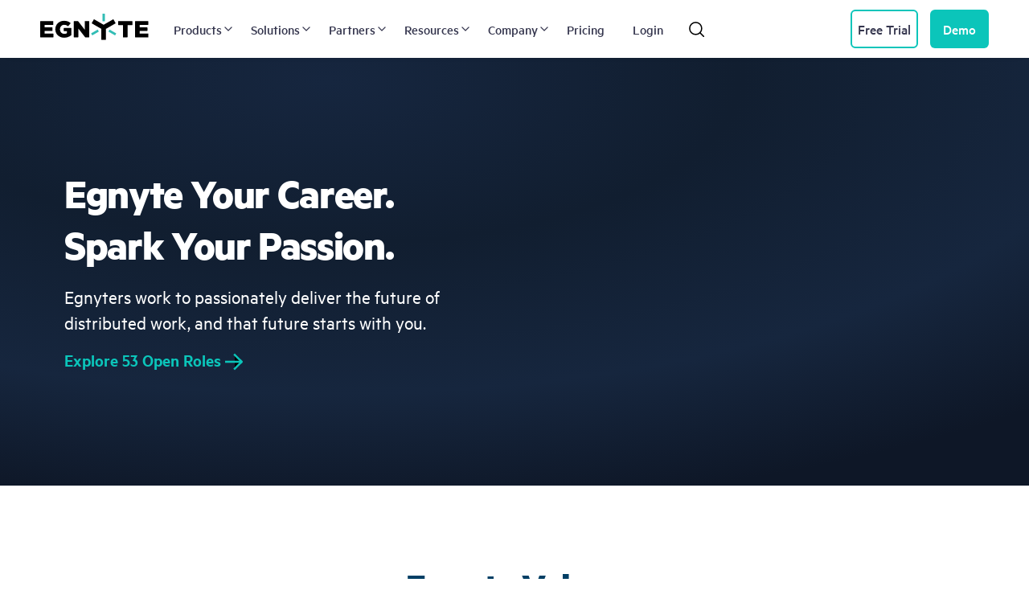

--- FILE ---
content_type: text/html; charset=UTF-8
request_url: https://www.egnyte.com/careers
body_size: 19339
content:
<!DOCTYPE html><html lang="en" dir="ltr" prefix="content: http://purl.org/rss/1.0/modules/content/ dc: http://purl.org/dc/terms/ foaf: http://xmlns.com/foaf/0.1/ og: http://ogp.me/ns# rdfs: http://www.w3.org/2000/01/rdf-schema# schema: http://schema.org/ sioc: http://rdfs.org/sioc/ns# sioct: http://rdfs.org/sioc/types# skos: http://www.w3.org/2004/02/skos/core# xsd: http://www.w3.org/2001/XMLSchema# "><head><meta charset="utf-8" /><script>(function(w,d,s,l,i){w[l]=w[l]||[];w[l].push({'gtm.start':
new Date().getTime(),event:'gtm.js'});var f=d.getElementsByTagName(s)[0],
j=d.createElement(s),dl=l!='dataLayer'?'&amp;l='+l:'';j.async=true;j.src=
'https://www.googletagmanager.com/gtm.js?id='+i+dl;f.parentNode.insertBefore(j,f);
})(window,document,'script','dataLayer','GTM-TJ3NMS');
</script><style>.js img.lazyload:not([src]) { visibility: hidden; }.js img.lazyloaded[data-sizes=auto] { display: block; width: 100%; }</style><meta name="description" content="Egnyters work to passionately deliver the future of distributed work, and that future starts with you. View job openings and apply today!" /><link rel="canonical" href="https://www.egnyte.com/careers" /><meta name="referrer" content="no-referrer-when-downgrade" /><link rel="icon" sizes="16x16" href="/sites/default/files/2020-03/favicon-16x16.png" /><link rel="icon" sizes="32x32" href="/sites/default/files/2020-03/favicon-32x32.png" /><link rel="icon" sizes="96x96" href="/sites/default/files/2020-03/favicon-96x96.png" /><link rel="apple-touch-icon" sizes="120x120" href="/sites/default/files/2020-03/older-iPhone.png" /><link rel="apple-touch-icon" sizes="152x152" href="/sites/default/files/2020-03/iPad-Retina.png" /><link rel="apple-touch-icon" sizes="180x180" href="/sites/default/files/2020-03/iPhone-6-Plus.png" /><meta property="og:url" content="https://www.egnyte.com/careers" /><meta property="og:title" content="Egnyte Your Career &amp; Spark Your Passion - Jobs | Egnyte" /><meta property="og:description" content="Egnyters work to passionately deliver the future of distributed work, and that future starts with you. View job openings and apply today!" /><meta property="og:image" content="https://www.egnyte.com/sites/default/files/2022-09/CareersOG.png" /><meta property="og:image:type" content="image/png" /><meta property="og:image:width" content="1200" /><meta property="og:image:height" content="628" /><meta name="twitter:card" content="summary_large_image" /><meta name="twitter:description" content="Egnyters work to passionately deliver the future of distributed work, and that future starts with you. View job openings and apply today!" /><meta name="twitter:title" content="Egnyte Your Career &amp; Spark Your Passion - Jobs | Egnyte" /><meta name="twitter:site" content="@Egnyte" /><meta name="twitter:image" content="https://www.egnyte.com/sites/default/files/2022-09/CareersOG.png" /><meta name="page-main-theme" content="General" /><meta name="Generator" content="Drupal 10 (https://www.drupal.org)" /><meta name="MobileOptimized" content="width" /><meta name="HandheldFriendly" content="true" /><meta name="viewport" content="width=device-width, initial-scale=1.0" /><title>Egnyte Your Career &amp; Spark Your Passion - Jobs | Egnyte</title><link rel="stylesheet" media="all" href="/modules/contrib/egnyte_site_builder/css/careers.css?t967ew" /><link rel="stylesheet" media="all" href="/modules/contrib/egnyte_site_builder/css/media_room.css?t967ew" /><link rel="stylesheet" media="all" href="/modules/contrib/egnyte_site_builder/css/default.css?t967ew" /><link rel="stylesheet" media="all" href="/themes/contrib/stable/css/system/components/align.module.css?t967ew" /><link rel="stylesheet" media="all" href="/themes/contrib/stable/css/system/components/fieldgroup.module.css?t967ew" /><link rel="stylesheet" media="all" href="/themes/contrib/stable/css/system/components/container-inline.module.css?t967ew" /><link rel="stylesheet" media="all" href="/themes/contrib/stable/css/system/components/clearfix.module.css?t967ew" /><link rel="stylesheet" media="all" href="/themes/contrib/stable/css/system/components/details.module.css?t967ew" /><link rel="stylesheet" media="all" href="/themes/contrib/stable/css/system/components/hidden.module.css?t967ew" /><link rel="stylesheet" media="all" href="/themes/contrib/stable/css/system/components/item-list.module.css?t967ew" /><link rel="stylesheet" media="all" href="/themes/contrib/stable/css/system/components/js.module.css?t967ew" /><link rel="stylesheet" media="all" href="/themes/contrib/stable/css/system/components/nowrap.module.css?t967ew" /><link rel="stylesheet" media="all" href="/themes/contrib/stable/css/system/components/position-container.module.css?t967ew" /><link rel="stylesheet" media="all" href="/themes/contrib/stable/css/system/components/reset-appearance.module.css?t967ew" /><link rel="stylesheet" media="all" href="/themes/contrib/stable/css/system/components/resize.module.css?t967ew" /><link rel="stylesheet" media="all" href="/themes/contrib/stable/css/system/components/system-status-counter.css?t967ew" /><link rel="stylesheet" media="all" href="/themes/contrib/stable/css/system/components/system-status-report-counters.css?t967ew" /><link rel="stylesheet" media="all" href="/themes/contrib/stable/css/system/components/system-status-report-general-info.css?t967ew" /><link rel="stylesheet" media="all" href="/themes/contrib/stable/css/system/components/tablesort.module.css?t967ew" /><link rel="stylesheet" media="all" href="/modules/gutenberg/js/vendor/gutenberg/block-library/style.css?t967ew" /><link rel="stylesheet" media="all" href="/modules/gutenberg/js/vendor/gutenberg/block-library/theme.css?t967ew" /><link rel="stylesheet" media="all" href="/modules/contrib/paragraphs/css/paragraphs.unpublished.css?t967ew" /><link rel="stylesheet" media="all" href="/themes/contrib/stable/css/core/assets/vendor/normalize-css/normalize.css?t967ew" /><link rel="stylesheet" media="all" href="/themes/contrib/stable/css/core/normalize-fixes.css?t967ew" /><link rel="stylesheet" media="all" href="/themes/contrib/classy/css/components/action-links.css?t967ew" /><link rel="stylesheet" media="all" href="/themes/contrib/classy/css/components/breadcrumb.css?t967ew" /><link rel="stylesheet" media="all" href="/themes/contrib/classy/css/components/button.css?t967ew" /><link rel="stylesheet" media="all" href="/themes/contrib/classy/css/components/collapse-processed.css?t967ew" /><link rel="stylesheet" media="all" href="/themes/contrib/classy/css/components/container-inline.css?t967ew" /><link rel="stylesheet" media="all" href="/themes/contrib/classy/css/components/details.css?t967ew" /><link rel="stylesheet" media="all" href="/themes/contrib/classy/css/components/exposed-filters.css?t967ew" /><link rel="stylesheet" media="all" href="/themes/contrib/classy/css/components/field.css?t967ew" /><link rel="stylesheet" media="all" href="/themes/contrib/classy/css/components/form.css?t967ew" /><link rel="stylesheet" media="all" href="/themes/contrib/classy/css/components/icons.css?t967ew" /><link rel="stylesheet" media="all" href="/themes/contrib/classy/css/components/inline-form.css?t967ew" /><link rel="stylesheet" media="all" href="/themes/contrib/classy/css/components/item-list.css?t967ew" /><link rel="stylesheet" media="all" href="/themes/contrib/classy/css/components/link.css?t967ew" /><link rel="stylesheet" media="all" href="/themes/contrib/classy/css/components/links.css?t967ew" /><link rel="stylesheet" media="all" href="/themes/contrib/classy/css/components/menu.css?t967ew" /><link rel="stylesheet" media="all" href="/themes/contrib/classy/css/components/more-link.css?t967ew" /><link rel="stylesheet" media="all" href="/themes/contrib/classy/css/components/pager.css?t967ew" /><link rel="stylesheet" media="all" href="/themes/contrib/classy/css/components/tabledrag.css?t967ew" /><link rel="stylesheet" media="all" href="/themes/contrib/classy/css/components/tableselect.css?t967ew" /><link rel="stylesheet" media="all" href="/themes/contrib/classy/css/components/tablesort.css?t967ew" /><link rel="stylesheet" media="all" href="/themes/contrib/classy/css/components/tabs.css?t967ew" /><link rel="stylesheet" media="all" href="/themes/contrib/classy/css/components/textarea.css?t967ew" /><link rel="stylesheet" media="all" href="/themes/contrib/classy/css/components/ui-dialog.css?t967ew" /><link rel="stylesheet" media="all" href="/themes/contrib/classy/css/components/messages.css?t967ew" /><link rel="stylesheet" media="all" href="/themes/custom/egnyte/css/style.css?t967ew" /><script src="/core/assets/vendor/modernizr/modernizr.min.js?v=3.11.7"></script><script src="//consent.trustarc.com/notice?domain=egnyte.com&amp;c=teconsent&amp;js=nj&amp;noticeType=bb&amp;gtm=1" async="async" crossorigin="anonymous"></script><link rel="preconnect" href="https://fonts.googleapis.com"><link rel="preconnect" href="https://www.googletagmanager.com/"><link rel="preconnect" href="https://dev.visualwebsiteoptimizer.com/"> <script type='text/javascript' id='vwoCode'>
window._vwo_code || (function () {
var account_id = 487547,
version = 2.1,
settings_tolerance = 2000,
hide_element = 'body',
hide_element_style = 'opacity:0 !important;filter:alpha(opacity=0) !important;background:none !important; visibility: hidden !important;',
f=false,w=window,d=document,v=d.querySelector('#vwoCode'),cK='_vwo_'+account_id+'_settings',cc={};try{var c=JSON.parse(localStorage.getItem('_vwo_'+account_id+'_config'));cc=c&&typeof c==='object'?c:{}}catch(e){}var stT=cc.stT==='session'?w.sessionStorage:w.localStorage;code={nonce:v&&v.nonce,library_tolerance:function(){return typeof library_tolerance!=='undefined'?library_tolerance:undefined},settings_tolerance:function(){return cc.sT||settings_tolerance},hide_element_style:function(){return'{'+(cc.hES||hide_element_style)+'}'},hide_element:function(){if(performance.getEntriesByName('first-contentful-paint')[0]){return''}return typeof cc.hE==='string'?cc.hE:hide_element},getVersion:function(){return version},finish:function(e){if(!f){f=true;var t=d.getElementById('_vis_opt_path_hides');if(t)t.parentNode.removeChild(t);if(e)(new Image).src='https://dev.visualwebsiteoptimizer.com/ee.gif?a='+account_id+e}},finished:function(){return f},addScript:function(e){var t=d.createElement('script');t.type='text/javascript';if(e.src){t.src=e.src}else{t.text=e.text}v&&t.setAttribute('nonce',v.nonce);d.getElementsByTagName('head')[0].appendChild(t)},load:function(e,t){var n=this.getSettings(),i=d.createElement('script'),r=this;t=t||{};if(n){i.textContent=n;d.getElementsByTagName('head')[0].appendChild(i);if(!w.VWO||VWO.caE){stT.removeItem(cK);r.load(e)}}else{var o=new XMLHttpRequest;o.open('GET',e,true);o.withCredentials=!t.dSC;o.responseType=t.responseType||'text';o.onload=function(){if(t.onloadCb){return t.onloadCb(o,e)}if(o.status===200||o.status===304){_vwo_code.addScript({text:o.responseText})}else{_vwo_code.finish('&e=loading_failure:'+e)}};o.onerror=function(){if(t.onerrorCb){return t.onerrorCb(e)}_vwo_code.finish('&e=loading_failure:'+e)};o.send()}},getSettings:function(){try{var e=stT.getItem(cK);if(!e){return}e=JSON.parse(e);if(Date.now()>e.e){stT.removeItem(cK);return}return e.s}catch(e){return}},init:function(){if(d.URL.indexOf('__vwo_disable__')>-1)return;var e=this.settings_tolerance();w._vwo_settings_timer=setTimeout(function(){_vwo_code.finish();stT.removeItem(cK)},e);var t;if(this.hide_element()!=='body'){t=d.createElement('style');var n=this.hide_element(),i=n?n+this.hide_element_style():'',r=d.getElementsByTagName('head')[0];t.setAttribute('id','_vis_opt_path_hides');v&&t.setAttribute('nonce',v.nonce);t.setAttribute('type','text/css');if(t.styleSheet)t.styleSheet.cssText=i;else t.appendChild(d.createTextNode(i));r.appendChild(t)}else{t=d.getElementsByTagName('head')[0];var i=d.createElement('div');i.style.cssText='z-index: 2147483647 !important;position: fixed !important;left: 0 !important;top: 0 !important;width: 100% !important;height: 100% !important;background: white !important;display: block !important;';i.setAttribute('id','_vis_opt_path_hides');i.classList.add('_vis_hide_layer');t.parentNode.insertBefore(i,t.nextSibling)}var o=window._vis_opt_url||d.URL,s='https://dev.visualwebsiteoptimizer.com/j.php?a='+account_id+'&u='+encodeURIComponent(o)+'&vn='+version;if(w.location.search.indexOf('_vwo_xhr')!==-1){this.addScript({src:s})}else{this.load(s+'&x=true')}}};w._vwo_code=code;code.init();})();
</script></head><body class="page-node-7776 page-node-type-egnyte_page"> <a href="#main-content" class="visually-hidden focusable"> Skip to main content </a> <noscript><iframe src="https://www.googletagmanager.com/ns.html?id=GTM-TJ3NMS" height="0" width="0" style="display:none;visibility:hidden;"></iframe></noscript><div class="dialog-off-canvas-main-canvas" data-off-canvas-main-canvas><div class="layout-container-full-size"> <header class="header"><div class="header_container"><div class="egnyte-block"><div id="block-egnyte-branding" class="block-egnyte-branding"><div class="egnyte-logo"> <a href="/" title="Home" rel="home" class="site-logo"> <img src="/themes/custom/egnyte/logo.svg" alt="Home" height="100%" width="100%"> </a></div></div><div id="block-visitedstyle"><div class="clearfix text-formatted"><style>
a:visited {
color: #0bc5ba;
}
a.foot-nav__link {
color: #5e636b;
}
</style></div></div></div><div class="grid-col grid-col--auto removed-md"><div class="main-menu"> <nav id="main-nav" class="main-nav primary__menu"><h2 class="visually-hidden">Main navigation</h2><div class="main-nav__item "><span class="btnNav main-nav__link ">Products<svg width="16" height="16" viewBox="0 0 24 24" fill="none" stroke="currentColor" stroke-width="2" stroke-linecap="round" stroke-linejoin="round" aria-hidden="true"> <polyline points="9 18 15 12 9 6" /> </svg></span><div class="main-nav__dropdown"><div class="products__menu"><div	class="main-nav__dropdown-left main-nav__dropdown-left grid-col--9"><div class="grid-row grid-row--lgg"><div class="grid-col grid-col--4"><div class="h6 main-nav__heading">EGNYTE PRODUCTS</div><a href="/products" class="main-nav__sublink" data-drupal-link-system-path="node/19211">Product Overview</a><a href="/products/collaboration" class="main-nav__sublink" data-drupal-link-system-path="node/19171">Collaboration</a><a href="/products/intelligence" class="main-nav__sublink" data-drupal-link-system-path="node/19066">Intelligence</a><a href="/products/governance" class="main-nav__sublink" data-drupal-link-system-path="node/19091">Governance</a><a href="/products/integrations" class="main-nav__sublink" data-drupal-link-system-path="node/19101">Integrations</a><a href="/products/platform" class="main-nav__sublink" data-drupal-link-system-path="node/19156">Platform</a><a href="/product-tour" class="main-nav__sublink" data-drupal-link-system-path="node/23396">Product Tour</a></div><div class="grid-col grid-col--4"><div class="h6 main-nav__heading">Featured Products</div><a href="/products/copilot" class="main-nav__sublink" data-drupal-link-system-path="node/18201">AI Copilot</a><a href="/products/ai-agents" class="main-nav__sublink" data-drupal-link-system-path="node/20256">AI Agents</a><a href="/products/pdf-editor" class="main-nav__sublink" data-drupal-link-system-path="node/16521">PDF Annotation</a><a href="/products/e-signature" class="main-nav__sublink" data-drupal-link-system-path="node/16526">E-Signature</a><a href="/products/document-portal" class="main-nav__sublink" data-drupal-link-system-path="node/18441">Document Portal</a><a href="/products/virtual-data-room" class="main-nav__sublink" data-drupal-link-system-path="node/14996">Document Room</a><a href="/products/project-hub" class="main-nav__sublink" data-drupal-link-system-path="node/21991">Project Hub</a></div></div></div><div class="main-nav__dropdown-right grid-col--3"><a href="https://pages.egnyte.com/ai-powered-content-revolution.html" target="blank" class=""><div class="dropdown-right__container"><picture class=""><img src="/sites/default/files/2025-07/futurum-2x.webp" width="100%" height="100%" alt="The AI-Powered Content Revolution by The Futurum Group" loading="lazy" decoding="async"></picture><div class="dropdown-right__bottom"><div class="h6 p--xxxxxxsmall tc--light-teal">FEATURED REPORT</div><div class="p tc--white p--xlarge">The AI-Powered Content Revolution by The Futurum Group</div><div class="mt-100 trial__cta mb-125">Download Report<img src="/themes/custom/egnyte/images/arrows/arrow-right.png" width="15" height="17"></div></div></div></a></div></div></div></div><div class="main-nav__item "><span class="btnNav main-nav__link ">Solutions<svg width="16" height="16" viewBox="0 0 24 24" fill="none" stroke="currentColor" stroke-width="2" stroke-linecap="round" stroke-linejoin="round" aria-hidden="true"> <polyline points="9 18 15 12 9 6" /> </svg></span><div class="main-nav__dropdown"><div class="products__menu"><div	class="main-nav__dropdown-left main-nav__dropdown-left grid-col--9"><div class="grid-row grid-row--lgg"><div class="grid-col grid-col--4"><div class="h6 main-nav__heading">INDUSTRY SOLUTIONS</div><a href="/solutions/aec" class="main-nav__sublink" data-drupal-link-system-path="node/14916">AEC</a><a href="/solutions/life-sciences" class="main-nav__sublink" data-drupal-link-system-path="node/14991">Life Sciences</a><a href="/solutions/financial-services" class="main-nav__sublink" data-drupal-link-system-path="node/15076">Financial Services</a><a href="/solutions/media-and-entertainment" class="main-nav__sublink" data-drupal-link-system-path="node/15081">Media and Entertainment</a><a href="/solutions/public-sector-industry" class="main-nav__sublink" data-drupal-link-system-path="node/14986">Public Sector</a></div><div class="grid-col grid-col--4"><div class="h6 main-nav__heading">Use Cases</div><a href="/solutions/cloud-file-server" class="main-nav__sublink" data-drupal-link-system-path="node/15021">Cloud File Server</a><a href="/solutions/large-file-sharing-collaboration" class="main-nav__sublink" data-drupal-link-system-path="node/11881">Large File Collaboration</a><a href="/solutions/insider-risk-management" class="main-nav__sublink" data-drupal-link-system-path="node/16546">Insider Risk Management</a><a href="/solutions/ransomware-detection" class="main-nav__sublink" data-drupal-link-system-path="node/8686">Ransomware Detection</a><a href="/solutions/content-lifecycle-management" class="main-nav__sublink" data-drupal-link-system-path="node/16541"> Content Lifecycle Management</a><a href="/solutions/sensitive-content-classification" class="main-nav__sublink" data-drupal-link-system-path="node/16536">Sensitive Content Classification</a></div><div class="grid-col grid-col--4"><div class="h6 main-nav__heading">COMPLIANCE SOLUTIONS</div><a href="/solutions/cmmc-compliance" class="main-nav__sublink" data-drupal-link-system-path="node/10056">CMMC / NIST SP 800-171</a><a href="/solutions/gxp-compliance" class="main-nav__sublink" data-drupal-link-system-path="node/9021">GxP</a><a href="/solutions/golden-thread-safety-compliance" class="main-nav__sublink" data-drupal-link-system-path="node/16451">Building Safety Act</a><a href="/solutions/iso-27001-compliance" class="main-nav__sublink" data-drupal-link-system-path="node/12666">ISO 27001</a><a href="/solutions/gdpr-ccpa-compliance" class="main-nav__sublink" data-drupal-link-system-path="node/11581">GDPR and CCPA</a></div></div></div><div class="main-nav__dropdown-right grid-col--3"><a href="https://pages.egnyte.com/critical-content-management-by-enterprise-strategy-group.html" target="blank" class=""><div class="dropdown-right__container"><picture class=""><img src="/sites/default/files/2025-07/enterprise_strategy_group-2x.webp" width="100%" height="100%" alt="Critical Content Management by Enterprise Strategy Group" loading="lazy" decoding="async"></picture><div class="dropdown-right__bottom"><div class="h6 p--xxxxxxsmall tc--light-teal">FEATURED REPORT</div><div class="p tc--white p--xlarge">Critical Content Management by Enterprise Strategy Group</div><div class="mt-100 trial__cta mb-125">Download Paper<img src="/themes/custom/egnyte/images/arrows/arrow-right.png" width="15" height="17"></div></div></div></a></div></div></div></div><div class="main-nav__item "><span class="btnNav main-nav__link ">Partners<svg width="16" height="16" viewBox="0 0 24 24" fill="none" stroke="currentColor" stroke-width="2" stroke-linecap="round" stroke-linejoin="round" aria-hidden="true"> <polyline points="9 18 15 12 9 6" /> </svg></span><div class="main-nav__dropdown"><div class="products__menu"><div	class="main-nav__dropdown-left main-nav__dropdown-left grid-col--9"><div class="grid-row grid-row--lgg"><div class="grid-col grid-col--4"><div class="h6 main-nav__heading">BUSINESS PARTNERS</div><a href="/partners" class="main-nav__sublink" data-drupal-link-system-path="node/21176">Partner with Egnyte</a><a href="https://partners.egnyte.com/landing-page" target="_blank" class="main-nav__sublink">Access Partner Hub</a></div><div class="grid-col grid-col--4"><div class="h6 main-nav__heading">TECHNOLOGY PARTNERS</div><a href="/partners/program/google-workspace" class="main-nav__sublink" data-drupal-link-system-path="node/13232">Google Workspace</a><a href="/partners/program/egnyte-for-microsoft-office" class="main-nav__sublink" data-drupal-link-system-path="node/13206">Microsoft 365</a><a href="/partners/program/egnyte-for-salesforce" class="main-nav__sublink" data-drupal-link-system-path="node/14796">Salesforce</a><a href="/partners/app-integrations" class="main-nav__sublink" data-drupal-link-system-path="node/731">All Apps and Integrations</a><a href="https://developers.egnyte.com/" class="main-nav__sublink" target="_blank">Developer&#039;s Toolkit</a></div><div class="grid-col grid-col--4"><div class="h6 main-nav__heading">CLOUD PARTNERS</div><a href="/partners/program/google-cloud" class="main-nav__sublink" data-drupal-link-system-path="node/18226">Google Cloud</a><a href="/partners/program/microsoft-azure" class="main-nav__sublink" data-drupal-link-system-path="node/18221">Microsoft Azure</a><a href="/partners/program/egnyte-for-amazon-aws" class="main-nav__sublink" data-drupal-link-system-path="node/20651">AWS</a></div></div></div><div class="main-nav__dropdown-right grid-col--3"><a href="https://partners.egnyte.com/partner/registration" target="blank" class=""><div class="dropdown-right__container"><picture class=""><img src="/sites/default/files/2023-09/new_MenuJoinOurMSPProgram.webp" width="100%" height="100%" alt="Join Our Partner Program" loading="lazy" decoding="async"></picture><div class="dropdown-right__bottom"><div class="h6 p--xxxxxxsmall tc--light-teal">EGNYTE PARTNERS</div><div class="p tc--white p--xlarge">Join Our Partner Program</div><div class="mt-100 trial__cta mb-125">Join Today!<img src="/themes/custom/egnyte/images/arrows/arrow-right.png" width="15" height="17"></div></div></div></a></div></div></div></div><div class="main-nav__item "><span class="btnNav main-nav__link ">Resources<svg width="16" height="16" viewBox="0 0 24 24" fill="none" stroke="currentColor" stroke-width="2" stroke-linecap="round" stroke-linejoin="round" aria-hidden="true"> <polyline points="9 18 15 12 9 6" /> </svg></span><div class="main-nav__dropdown"><div class="products__menu"><div	class="main-nav__dropdown-left main-nav__dropdown-left grid-col--9"><div class="grid-row grid-row--lgg"><div class="grid-col grid-col--4"><div class="h6 main-nav__heading">PRODUCT HELP</div><a href="https://egnyte-university.egnyte.com/" class="main-nav__sublink" target="_blank">University</a><a href="https://helpdesk.egnyte.com/hc/en-us" class="main-nav__sublink" target="_blank">Help Desk</a><a href="https://community.egnyte.com/" class="main-nav__sublink" target="_blank">Community</a></div><div class="grid-col grid-col--4"><div class="h6 main-nav__heading">ADDITIONAL RESOURCES</div><a href="https://www.egnyte.com/blog/" class="main-nav__sublink">Blog</a><a href="/resource-center" class="main-nav__sublink" data-drupal-link-system-path="resource-center">Resource Center</a><a href="/guides" class="main-nav__sublink" data-drupal-link-system-path="guides">Guides</a><a href="/events" class="main-nav__sublink" data-drupal-link-system-path="events">Events</a><a href="/customers" class="main-nav__sublink" data-drupal-link-system-path="node/17281">Case Studies</a></div></div></div><div class="main-nav__dropdown-right grid-col--3"><a href="/events" class=""><div class="dropdown-right__container"><picture class=""><img src="/sites/default/files/2025-07/Egnyte%20Events%402x.png" width="100%" height="100%" alt="Live and On-Demand Egnyte Events" loading="lazy" decoding="async"></picture><div class="dropdown-right__bottom"><div class="h6 p--xxxxxxsmall tc--light-teal">EVENTS</div><div class="p tc--white p--xlarge">Live and On-Demand Egnyte Events</div><div class="mt-100 trial__cta mb-125">Visit Events Page<img src="/themes/custom/egnyte/images/arrows/arrow-right.png" width="15" height="17"></div></div></div></a></div></div></div></div><div class="main-nav__item "><span class="btnNav main-nav__link ">Company<svg width="16" height="16" viewBox="0 0 24 24" fill="none" stroke="currentColor" stroke-width="2" stroke-linecap="round" stroke-linejoin="round" aria-hidden="true"> <polyline points="9 18 15 12 9 6" /> </svg></span><div class="main-nav__dropdown"><div class="products__menu"><div	class="main-nav__dropdown-left main-nav__dropdown-left grid-col--9"><div class="grid-row grid-row--lgg"><div class="grid-col grid-col--4"><div class="h6 main-nav__heading">COMPANY</div><a href="/about-us" class="main-nav__sublink" data-drupal-link-system-path="node/16001">About Us</a><a href="/careers" class="main-nav__sublink is-active" data-drupal-link-system-path="node/7776" aria-current="page">Careers</a><a href="/media-room" class="main-nav__sublink" data-drupal-link-system-path="node/18001">Media Room</a><a href="/contact" class="main-nav__sublink" data-drupal-link-system-path="node/21226">Contact Us</a></div></div></div><div class="main-nav__dropdown-right grid-col--3"><a href="/careers" class=""><div class="dropdown-right__container"><picture class=""><img src="/sites/default/files/2023-09/new_EgnyteCareer.webp" width="100%" height="100%" alt="Egnyte career" loading="lazy" decoding="async"></picture><div class="dropdown-right__bottom"><div class="h6 p--xxxxxxsmall tc--light-teal">EGNYTE CAREERS</div><div class="p tc--white p--xlarge">Egnyte Your Career, Spark Your Passion</div><div class="mt-100 trial__cta mb-125">Explore Open Roles<img src="/themes/custom/egnyte/images/arrows/arrow-right.png" width="15" height="17"></div></div></div></a></div></div></div></div><div class="main-nav__item "><a href="/pricing" class="btnNav main-nav__link main-nav__link--nodrop" data-drupal-link-system-path="node/15106">Pricing</a></div><div class="main-nav__item " style="margin-left: 25px;"><a href="/login" class="btnNav main-nav__link main-nav__link--nodrop">Login</a></div></nav></div></div><div class="search removed-md"><div class="search"> <input type="text" name="search" placeholder="Type your keywords here" id="edit-search" class="search__input search-field"> <button type="button" id="search__loop" class="search__loop"> <svg xmlns="http://www.w3.org/2000/svg" width="20" height="20" viewbox="0 0 16 16"> <circle fill="none" stroke="currentColor" stroke-linecap="round" stroke-linejoin="round" stroke-miterlimit="10" cx="7.5" cy="7.5" r="6"></circle> <line fill="none" stroke="currentColor" stroke-linecap="round" stroke-linejoin="round" stroke-miterlimit="10" x1="15.5" y1="15.5" x2="11.742" y2="11.742"></line> </g> </svg> </button> <button type="button" id="search__close" class="search__close"> <svg xmlns="http://www.w3.org/2000/svg" width="20" height="20" viewbox="0 0 16 16"> <line fill="none" stroke="currentColor" stroke-linecap="round" stroke-linejoin="round" stroke-miterlimit="10" x1="13.5" y1="2.5" x2="2.5" y2="13.5"></line> <line fill="none" stroke="currentColor" stroke-linecap="round" stroke-linejoin="round" stroke-miterlimit="10" x1="2.5" y1="2.5" x2="13.5" y2="13.5"></line> </svg> </button></div></div><div class="grid-col"></div><div class="user-nav removed-md"><div class="egnyte-block"> <nav class="user-nav"><div class="user-nav__item removed-md"><span class="button button--small user-nav__button user-nav__button--request free-trial plan-elite"><span class="removed-lg">Start</span> Free Trial</span></div><div class="user-nav__item removed-md"><a href="" class="button button--small button--light user-nav__button qlfd-get-demo-row"><span class="removed-lg">Get</span> Demo</a></div></nav></div></div><div class="grid-col grid-col--auto removed blocked-md"> <button type="button" id="burger" class="burger"><span></span></button></div></div> </header><div id="mobile-nav" class="mobile-nav"><div class="mobile-nav__head"><div class="grid-cont"><div class="grid-row grid-row--nog grid-row--aic grid-row--jcb"><div class="grid-col grid-col--auto"> <a href="/" title="Home" rel="home" class="logo"> <img src="/themes/custom/egnyte/logo-light.svg" alt="Home" width="143" height="35" alt="Egnyte Logo" class="logo__image"> </a></div><div class="grid-col grid-col--auto"> <button type="button" id="mobile-nav__close" class="mobile-nav__close"></button></div></div><div class="mobile-nav__form"> <input type="text" placeholder="Type your keywords here" class="mobile-nav__input search-field"> <svg xmlns="http://www.w3.org/2000/svg" width="16" height="16" viewbox="0 0 16 16" class="mobile-nav__loop"> <circle fill="none" stroke="currentColor" stroke-linecap="round" stroke-linejoin="round" stroke-miterlimit="10" cx="7.5" cy="7.5" r="6"></circle> <line fill="none" stroke="currentColor" stroke-linecap="round" stroke-linejoin="round" stroke-miterlimit="10" x1="15.5" y1="15.5" x2="11.742" y2="11.742"></line> </svg></div></div></div><div class="mobile-nav__cont"><div class="egnyte-block"><div id="mobile-nav__slide-1" class="mobile-nav__slide"><a href="#" class="mobile-nav__link mobile-nav__link--back"><svg viewbox="0 0 16 16" class="mobile-nav__arrow mobile-nav__arrow--back"><polygon fill="currentColor" points="6,13.4 4.6,12 8.6,8 4.6,4 6,2.6 11.4,8"></polygon></svg>Products</a><div class="mobile-nav__dropdown"><div class="h6 mobile-nav__heading">EGNYTE PRODUCTS</div><a href="/products" class="mobile-nav__sublink" data-drupal-link-system-path="node/19211">Product Overview</a><a href="/products/collaboration" class="mobile-nav__sublink" data-drupal-link-system-path="node/19171">Collaboration</a><a href="/products/intelligence" class="mobile-nav__sublink" data-drupal-link-system-path="node/19066">Intelligence</a><a href="/products/governance" class="mobile-nav__sublink" data-drupal-link-system-path="node/19091">Governance</a><a href="/products/integrations" class="mobile-nav__sublink" data-drupal-link-system-path="node/19101">Integrations</a><a href="/products/platform" class="mobile-nav__sublink" data-drupal-link-system-path="node/19156">Platform</a><a href="/product-tour" class="mobile-nav__sublink" data-drupal-link-system-path="node/23396">Product Tour</a><div class="h6 mobile-nav__heading">Featured Products</div><a href="/products/copilot" class="mobile-nav__sublink" data-drupal-link-system-path="node/18201">AI Copilot</a><a href="/products/ai-agents" class="mobile-nav__sublink" data-drupal-link-system-path="node/20256">AI Agents</a><a href="/products/pdf-editor" class="mobile-nav__sublink" data-drupal-link-system-path="node/16521">PDF Annotation</a><a href="/products/e-signature" class="mobile-nav__sublink" data-drupal-link-system-path="node/16526">E-Signature</a><a href="/products/document-portal" class="mobile-nav__sublink" data-drupal-link-system-path="node/18441">Document Portal</a><a href="/products/virtual-data-room" class="mobile-nav__sublink" data-drupal-link-system-path="node/14996">Document Room</a><a href="/products/project-hub" class="mobile-nav__sublink" data-drupal-link-system-path="node/21991">Project Hub</a></div><div class="egnyte-block"> <a href="/login" class="mobile-nav__link">Login</a><div class="mobile-nav__buttons"><div class="grid-row grid-row--smg"><div class="grid-col grid-col--6"> <span class="button button--small free-trial plan-elite"><span class="removed-xs">Start</span> Free Trial</span></div><div class="grid-col grid-col--6"> <a href="" class="button button--small button--outlined qlfd-get-demo-row"><span class="removed-xs">Get</span> Demo</a></div></div></div></div></div><div id="mobile-nav__slide-2" class="mobile-nav__slide"><a href="#" class="mobile-nav__link mobile-nav__link--back"><svg viewbox="0 0 16 16" class="mobile-nav__arrow mobile-nav__arrow--back"><polygon fill="currentColor" points="6,13.4 4.6,12 8.6,8 4.6,4 6,2.6 11.4,8"></polygon></svg>Solutions</a><div class="mobile-nav__dropdown"><div class="h6 mobile-nav__heading">INDUSTRY SOLUTIONS</div><a href="/solutions/aec" class="mobile-nav__sublink" data-drupal-link-system-path="node/14916">AEC</a><a href="/solutions/life-sciences" class="mobile-nav__sublink" data-drupal-link-system-path="node/14991">Life Sciences</a><a href="/solutions/financial-services" class="mobile-nav__sublink" data-drupal-link-system-path="node/15076">Financial Services</a><a href="/solutions/media-and-entertainment" class="mobile-nav__sublink" data-drupal-link-system-path="node/15081">Media and Entertainment</a><a href="/solutions/public-sector-industry" class="mobile-nav__sublink" data-drupal-link-system-path="node/14986">Public Sector</a><div class="h6 mobile-nav__heading">Use Cases</div><a href="/solutions/cloud-file-server" class="mobile-nav__sublink" data-drupal-link-system-path="node/15021">Cloud File Server</a><a href="/solutions/large-file-sharing-collaboration" class="mobile-nav__sublink" data-drupal-link-system-path="node/11881">Large File Collaboration</a><a href="/solutions/insider-risk-management" class="mobile-nav__sublink" data-drupal-link-system-path="node/16546">Insider Risk Management</a><a href="/solutions/ransomware-detection" class="mobile-nav__sublink" data-drupal-link-system-path="node/8686">Ransomware Detection</a><a href="/solutions/content-lifecycle-management" class="mobile-nav__sublink" data-drupal-link-system-path="node/16541"> Content Lifecycle Management</a><a href="/solutions/sensitive-content-classification" class="mobile-nav__sublink" data-drupal-link-system-path="node/16536">Sensitive Content Classification</a><div class="h6 mobile-nav__heading">COMPLIANCE SOLUTIONS</div><a href="/solutions/cmmc-compliance" class="mobile-nav__sublink" data-drupal-link-system-path="node/10056">CMMC / NIST SP 800-171</a><a href="/solutions/gxp-compliance" class="mobile-nav__sublink" data-drupal-link-system-path="node/9021">GxP</a><a href="/solutions/golden-thread-safety-compliance" class="mobile-nav__sublink" data-drupal-link-system-path="node/16451">Building Safety Act</a><a href="/solutions/iso-27001-compliance" class="mobile-nav__sublink" data-drupal-link-system-path="node/12666">ISO 27001</a><a href="/solutions/gdpr-ccpa-compliance" class="mobile-nav__sublink" data-drupal-link-system-path="node/11581">GDPR and CCPA</a></div><div class="egnyte-block"> <a href="/login" class="mobile-nav__link">Login</a><div class="mobile-nav__buttons"><div class="grid-row grid-row--smg"><div class="grid-col grid-col--6"> <span class="button button--small free-trial plan-elite"><span class="removed-xs">Start</span> Free Trial</span></div><div class="grid-col grid-col--6"> <a href="" class="button button--small button--outlined qlfd-get-demo-row"><span class="removed-xs">Get</span> Demo</a></div></div></div></div></div><div id="mobile-nav__slide-3" class="mobile-nav__slide"><a href="#" class="mobile-nav__link mobile-nav__link--back"><svg viewbox="0 0 16 16" class="mobile-nav__arrow mobile-nav__arrow--back"><polygon fill="currentColor" points="6,13.4 4.6,12 8.6,8 4.6,4 6,2.6 11.4,8"></polygon></svg>Partners</a><div class="mobile-nav__dropdown"><div class="h6 mobile-nav__heading">BUSINESS PARTNERS</div><a href="/partners" class="mobile-nav__sublink" data-drupal-link-system-path="node/21176">Partner with Egnyte</a><a href="https://partners.egnyte.com/landing-page" target="_blank" class="mobile-nav__sublink">Access Partner Hub</a><div class="h6 mobile-nav__heading">TECHNOLOGY PARTNERS</div><a href="/partners/program/google-workspace" class="mobile-nav__sublink" data-drupal-link-system-path="node/13232">Google Workspace</a><a href="/partners/program/egnyte-for-microsoft-office" class="mobile-nav__sublink" data-drupal-link-system-path="node/13206">Microsoft 365</a><a href="/partners/program/egnyte-for-salesforce" class="mobile-nav__sublink" data-drupal-link-system-path="node/14796">Salesforce</a><a href="/partners/app-integrations" class="mobile-nav__sublink" data-drupal-link-system-path="node/731">All Apps and Integrations</a><a href="https://developers.egnyte.com/" class="mobile-nav__sublink" target="_blank">Developer&#039;s Toolkit</a><div class="h6 mobile-nav__heading">CLOUD PARTNERS</div><a href="/partners/program/google-cloud" class="mobile-nav__sublink" data-drupal-link-system-path="node/18226">Google Cloud</a><a href="/partners/program/microsoft-azure" class="mobile-nav__sublink" data-drupal-link-system-path="node/18221">Microsoft Azure</a><a href="/partners/program/egnyte-for-amazon-aws" class="mobile-nav__sublink" data-drupal-link-system-path="node/20651">AWS</a></div><div class="egnyte-block"> <a href="/login" class="mobile-nav__link">Login</a><div class="mobile-nav__buttons"><div class="grid-row grid-row--smg"><div class="grid-col grid-col--6"> <span class="button button--small free-trial plan-elite"><span class="removed-xs">Start</span> Free Trial</span></div><div class="grid-col grid-col--6"> <a href="" class="button button--small button--outlined qlfd-get-demo-row"><span class="removed-xs">Get</span> Demo</a></div></div></div></div></div><div id="mobile-nav__slide-4" class="mobile-nav__slide"><a href="#" class="mobile-nav__link mobile-nav__link--back"><svg viewbox="0 0 16 16" class="mobile-nav__arrow mobile-nav__arrow--back"><polygon fill="currentColor" points="6,13.4 4.6,12 8.6,8 4.6,4 6,2.6 11.4,8"></polygon></svg>Resources</a><div class="mobile-nav__dropdown"><div class="h6 mobile-nav__heading">PRODUCT HELP</div><a href="https://egnyte-university.egnyte.com/" class="mobile-nav__sublink" target="_blank">University</a><a href="https://helpdesk.egnyte.com/hc/en-us" class="mobile-nav__sublink" target="_blank">Help Desk</a><a href="https://community.egnyte.com/" class="mobile-nav__sublink" target="_blank">Community</a><div class="h6 mobile-nav__heading">ADDITIONAL RESOURCES</div><a href="https://www.egnyte.com/blog/" class="mobile-nav__sublink">Blog</a><a href="/resource-center" class="mobile-nav__sublink" data-drupal-link-system-path="resource-center">Resource Center</a><a href="/guides" class="mobile-nav__sublink" data-drupal-link-system-path="guides">Guides</a><a href="/events" class="mobile-nav__sublink" data-drupal-link-system-path="events">Events</a><a href="/customers" class="mobile-nav__sublink" data-drupal-link-system-path="node/17281">Case Studies</a></div><div class="egnyte-block"> <a href="/login" class="mobile-nav__link">Login</a><div class="mobile-nav__buttons"><div class="grid-row grid-row--smg"><div class="grid-col grid-col--6"> <span class="button button--small free-trial plan-elite"><span class="removed-xs">Start</span> Free Trial</span></div><div class="grid-col grid-col--6"> <a href="" class="button button--small button--outlined qlfd-get-demo-row"><span class="removed-xs">Get</span> Demo</a></div></div></div></div></div><div id="mobile-nav__slide-5" class="mobile-nav__slide"><a href="#" class="mobile-nav__link mobile-nav__link--back"><svg viewbox="0 0 16 16" class="mobile-nav__arrow mobile-nav__arrow--back"><polygon fill="currentColor" points="6,13.4 4.6,12 8.6,8 4.6,4 6,2.6 11.4,8"></polygon></svg>Company</a><div class="mobile-nav__dropdown"><div class="h6 mobile-nav__heading">COMPANY</div><a href="/about-us" class="mobile-nav__sublink" data-drupal-link-system-path="node/16001">About Us</a><a href="/careers" class="mobile-nav__sublink is-active" data-drupal-link-system-path="node/7776" aria-current="page">Careers</a><a href="/media-room" class="mobile-nav__sublink" data-drupal-link-system-path="node/18001">Media Room</a><a href="/contact" class="mobile-nav__sublink" data-drupal-link-system-path="node/21226">Contact Us</a></div><div class="egnyte-block"> <a href="/login" class="mobile-nav__link">Login</a><div class="mobile-nav__buttons"><div class="grid-row grid-row--smg"><div class="grid-col grid-col--6"> <span class="button button--small free-trial plan-elite"><span class="removed-xs">Start</span> Free Trial</span></div><div class="grid-col grid-col--6"> <a href="" class="button button--small button--outlined qlfd-get-demo-row"><span class="removed-xs">Get</span> Demo</a></div></div></div></div></div><div class="mobile-nav__slide mobile-nav__slide--first"><a href="#mobile-nav__slide-1" class="mobile-nav__link mobile-nav__link--parent"><svg viewbox="0 0 16 16" class="mobile-nav__arrow"><polygon fill="currentColor" points="6,13.4 4.6,12 8.6,8 4.6,4 6,2.6 11.4,8"></polygon></svg>Products</a><a href="#mobile-nav__slide-2" class="mobile-nav__link mobile-nav__link--parent"><svg viewbox="0 0 16 16" class="mobile-nav__arrow"><polygon fill="currentColor" points="6,13.4 4.6,12 8.6,8 4.6,4 6,2.6 11.4,8"></polygon></svg>Solutions</a><a href="#mobile-nav__slide-3" class="mobile-nav__link mobile-nav__link--parent"><svg viewbox="0 0 16 16" class="mobile-nav__arrow"><polygon fill="currentColor" points="6,13.4 4.6,12 8.6,8 4.6,4 6,2.6 11.4,8"></polygon></svg>Partners</a><a href="#mobile-nav__slide-4" class="mobile-nav__link mobile-nav__link--parent"><svg viewbox="0 0 16 16" class="mobile-nav__arrow"><polygon fill="currentColor" points="6,13.4 4.6,12 8.6,8 4.6,4 6,2.6 11.4,8"></polygon></svg>Resources</a><a href="#mobile-nav__slide-5" class="mobile-nav__link mobile-nav__link--parent"><svg viewbox="0 0 16 16" class="mobile-nav__arrow"><polygon fill="currentColor" points="6,13.4 4.6,12 8.6,8 4.6,4 6,2.6 11.4,8"></polygon></svg>Company</a><a href="/pricing" class="mobile-nav__link ">Pricing</a><hr class="mobile-nav__divider"><div class="egnyte-block"> <a href="/login" class="mobile-nav__link">Login</a><div class="mobile-nav__buttons"><div class="grid-row grid-row--smg"><div class="grid-col grid-col--6"> <span class="button button--small free-trial plan-elite"><span class="removed-xs">Start</span> Free Trial</span></div><div class="grid-col grid-col--6"> <a href="" class="button button--small button--outlined qlfd-get-demo-row"><span class="removed-xs">Get</span> Demo</a></div></div></div></div></div></div></div></div> <main role="main"> <a id="main-content" tabindex="-1"></a><div class="layout-content"><div class="egnyte-block"><div data-drupal-messages-fallback class="hidden"></div><div id="block-egnyte-content"> <section><div class="careers-hero"><dotlottie-player autoplay="" loop="" src="modules/contrib/egnyte_site_builder/modules/egnyte_blocks/egnyte_hero/templates/lottie/careers_without_grid.lottie" background="transparent"></dotlottie-player><div class="grid-cont grid-cont--xl"><div class="grid-row grid-row--aic"><div class="grid-col grid-col--6 grid-col--md-12"><div class="careers-hero__text"><h1 class="h1 h1--xxlarge tc--white">Egnyte Your Career. Spark Your Passion.</h1><div class="mt-100 p p--xlarge tc--white">Egnyters work to passionately deliver the future of distributed work, and that future starts with you.</div><div class="careers-hero__search removed"><input type="text" placeholder="Search by Job Title or Keyword"/><button><svg xmlns="http://www.w3.org/2000/svg" width="24" height="24" viewbox="0 0 24 24" fill="none"><circle cx="10.2" cy="10.7996" r="7.2" stroke="white" stroke-width="2" stroke-linecap="round" stroke-linejoin="round"></circle><path d="M19.7987 20.4002L15.2891 15.8906" stroke="white" stroke-width="2" stroke-linecap="round" stroke-linejoin="round"></path></svg></button></div><div class="grid-col grid-col--auto grid-col--12 pl-0 mt-100"><a href="https://jobs.jobvite.com/egnyte/jobs" target="_BLANK" class="careers-hero__button margin-left-0 more-link more-link--xlarge">Explore	53	Open Roles<svg xmlns="http://www.w3.org/2000/svg" width="17" height="17" viewbox="0 0 17 17" fill="none" style="fill: initial; margin-left:5px"><path d="M9.32812 15.166L15.9948 8.49935L9.32812 1.83268" stroke="#0BC5BA" stroke-width="2" stroke-linecap="square" stroke-linejoin="round"/><path d="M1 8.49902L14.3333 8.49902" stroke="#0BC5BA" stroke-width="2" stroke-linecap="square" stroke-linejoin="round"/></svg></a></div></div></div><div class="grid-col grid-col--3 grid-col--md-12"></div></div></div></div><div class="cards careers--cards"><div class="grid-cont center-align"><h2 class="h2 h2--xlarge tc--dark-blue mt-75">Egnyte Values</h2><div class="grid-row mt-400 mb-400"><div class="grid-col grid-col--4 grid-col--sm-12 "><div class="center-align card__item disable-hover"><img src="https://www.egnyte.com/sites/default/files/2024-02/Invested_Relationships_Icon-01.png" width="65" height="65" alt="Invested Relationships" class="solution-workflows__icon"><h3 class="mt-150 h3 h3--small tc--dark-blue">Invested Relationships</h3><div class="mt-50 careers-benefits__item--dm_text"><div class="p p--large tc--dark">We have a determined spirit to deliver extraordinary solutions.</div></div></div></div><div class="grid-col grid-col--4 grid-col--sm-12 "><div class="center-align card__item disable-hover"><img src="https://www.egnyte.com/sites/default/files/2024-02/Fiscal_Prudence_Icon-01.png" width="65" height="65" alt="Fiscal Prudence" class="solution-workflows__icon"><h3 class="mt-150 h3 h3--small tc--dark-blue">Fiscal Prudence</h3><div class="mt-50 careers-benefits__item--dm_text"><div class="p p--large tc--dark">We make every dollar work to optimize our growth and profitability.</div></div></div></div><div class="grid-col grid-col--4 grid-col--sm-12 "><div class="center-align card__item disable-hover"><img src="https://www.egnyte.com/sites/default/files/2024-02/Candid_Convo_Icon-02.png" width="65" height="65" alt="Candid Conversations" class="solution-workflows__icon"><h3 class="mt-150 h3 h3--small tc--dark-blue">Candid Conversations</h3><div class="mt-50 careers-benefits__item--dm_text"><div class="p p--large tc--dark">We listen intently and speak honestly as acts of respect.</div></div></div></div></div></div></div><div class="sparks"><div class="sparks--cards"><div class="grid-cont--wide center-align"><img src="/modules/contrib/egnyte_site_builder/modules/egnyte_blocks/egnyte_promo/templates/images/spark_logo.svg" alt="logo"/><h2 class="h2 h2--xlarge mt-75 tc--white">Egnyte Your Career</h2><div class="mt-75 p p--xlarge tc--teal strong"><p><span>Spark Your Passion</span></p></div><div class="grid-row grid-row--jcc mt-400"><div class="grid-col grid-col--lg-4 grid-col--md-12"><img src="https://www.egnyte.com/sites/default/files/2024-06/S.svg" alt="Success" class="solution-workflows__icon"><div class="center-align card__item disable-hover"><h3 class="mt-150 h3 tc--white">Success</h3><div class="mt-50 sparks__item--text"><div class="p p--xlarge tc--white"><p><span>You will have opportunities to learn, grow, and make an impact.</span></p></div></div></div></div><div class="grid-col grid-col--lg-4 grid-col--md-12"><img src="https://www.egnyte.com/sites/default/files/2024-06/P.svg" alt="Passion" class="solution-workflows__icon"><div class="center-align card__item disable-hover"><h3 class="mt-150 h3 tc--white">Passion</h3><div class="mt-50 sparks__item--text"><div class="p p--xlarge tc--white"><p><span>Egnyters spark innovation and drive extraordinary results.</span></p></div></div></div></div><div class="grid-col grid-col--lg-4 grid-col--md-12"><img src="https://www.egnyte.com/sites/default/files/2024-06/A.svg" alt="Addictive Culture" class="solution-workflows__icon"><div class="center-align card__item disable-hover"><h3 class="mt-150 h3 tc--white">Addictive Culture</h3><div class="mt-50 sparks__item--text"><div class="p p--xlarge tc--white"><p><span>Together we contribute to the dynamic environment that is Egnyte.</span></p></div></div></div></div><div class="grid-col grid-col--lg-4 grid-col--md-12"><img src="https://www.egnyte.com/sites/default/files/2024-06/R.svg" alt="Respect" class="solution-workflows__icon"><div class="center-align card__item disable-hover"><h3 class="mt-150 h3 tc--white">Respect</h3><div class="mt-50 sparks__item--text"><div class="p p--xlarge tc--white"><p><span>Our diverse global workforce is valued, appreciated, and empowered.</span></p></div></div></div></div><div class="grid-col grid-col--lg-4 grid-col--md-12"><img src="https://www.egnyte.com/sites/default/files/2024-06/K.svg" alt="Key Relationships" class="solution-workflows__icon"><div class="center-align card__item disable-hover"><h3 class="mt-150 h3 tc--white">Key Relationships</h3><div class="mt-50 sparks__item--text"><div class="p p--xlarge tc--white"><p><span>Our commitment to collaboration fosters connection with customers, partners, and each other.</span></p></div></div></div></div></div></div></div></div><div class="careers-benefits"><div class="grid-cont grid-cont--wide p-0"><div class="careers-benefits__header center-align"><h2 class="h2 h2--xlarge tc--white mt-75">Egnyte Benefits and Perks</h2><div class="grid-col grid-col--auto mt-100"><a href="https://jobs.jobvite.com/egnyte/jobs" class="ta--left more-link more-link--xlarge" target="_BLANK">View Open Roles<svg xmlns="http://www.w3.org/2000/svg" width="15" height="18" viewbox="0 0 15 18" fill="none"><g clip-path="url(#clip0_4264_935)"><path d="M0.726562 9.80957L10.198 9.80957" stroke="#0BC5BA" stroke-width="2" stroke-linecap="square" stroke-linejoin="round"/><path d="M7.28516 5.55957L11.5352 9.80957L7.28516 14.0596" stroke="#0BC5BA" stroke-width="2" stroke-linecap="square" stroke-linejoin="round"/></g><defs><clipPath id="clip0_4264_935"><rect width="14.5714" height="17" fill="white" transform="translate(0 0.5)"/></clipPath></defs></svg></a></div></div><div class="capabilities"><div class="grid-row grid-row--smg"><div class="mt-100 grid-col grid-col--6 grid-col--sm-12"><div class="careers-benefits__item"><div class="grid-row grid-row--aic"><div class="grid-col grid-col--auto"><img src="https://www.egnyte.com/sites/default/files/2024-02/CareerIcons_Dark-01%20%282%29.svg" alt="Competitive salaries, comprehensive benefits" width="100%" height="100%"/></div><div class="grid-col"><div class="p p--xlarge tc--white">Competitive salaries, comprehensive benefits</div></div><div class="grid-col grid-col--auto"></div></div></div></div><div class="mt-100 grid-col grid-col--6 grid-col--sm-12"><div class="careers-benefits__item"><div class="grid-row grid-row--aic"><div class="grid-col grid-col--auto"><img src="https://www.egnyte.com/sites/default/files/2024-02/CareerIcons_Dark-08%20%282%29.svg" alt="Programs to support health and well-being" width="100%" height="100%"/></div><div class="grid-col"><div class="p p--xlarge tc--white">Programs to support health and well-being</div></div><div class="grid-col grid-col--auto"></div></div></div></div><div class="mt-100 grid-col grid-col--6 grid-col--sm-12"><div class="careers-benefits__item"><div class="grid-row grid-row--aic"><div class="grid-col grid-col--auto"><img src="https://www.egnyte.com/sites/default/files/2024-02/CareerIcons_Dark-02%20%282%29.svg" alt="Flexible hours, generous time off to help support your work-life balance" width="100%" height="100%"/></div><div class="grid-col"><div class="p p--xlarge tc--white">Award-winning company culture</div></div><div class="grid-col grid-col--auto"></div></div></div></div><div class="mt-100 grid-col grid-col--6 grid-col--sm-12"><div class="careers-benefits__item"><div class="grid-row grid-row--aic"><div class="grid-col grid-col--auto"><img src="https://www.egnyte.com/sites/default/files/2024-02/CareerIcons_Dark-06%20%281%29.svg" alt="Egnyte Employee Resource Groups" width="100%" height="100%"/></div><div class="grid-col"><div class="p p--xlarge tc--white">Egnyte Employee Resource Groups</div></div><div class="grid-col grid-col--auto"></div></div></div></div><div class="mt-100 grid-col grid-col--6 grid-col--sm-12"><div class="careers-benefits__item"><div class="grid-row grid-row--aic"><div class="grid-col grid-col--auto"><img src="https://www.egnyte.com/sites/default/files/2024-02/CareerIcons_Dark-03%20%281%29.svg" alt="Paid holidays and sick time" width="100%" height="100%"/></div><div class="grid-col"><div class="p p--xlarge tc--white">Paid holidays and sick time</div></div><div class="grid-col grid-col--auto"></div></div></div></div><div class="mt-100 grid-col grid-col--6 grid-col--sm-12"><div class="careers-benefits__item"><div class="grid-row grid-row--aic"><div class="grid-col grid-col--auto"><img src="https://www.egnyte.com/sites/default/files/2024-02/Frame%20288822.svg" alt="Paid Maternal and Paternal Leave to help you grow your family" width="100%" height="100%"/></div><div class="grid-col"><div class="p p--xlarge tc--white">Paid Maternal and Paternal Leave to help you grow your family</div></div><div class="grid-col grid-col--auto"></div></div></div></div></div></div><div class="careers-benefits__carousel"><div class="grid-row grid-row--jcb grid-row--aic"><div class="mt-500 grid-col grid-col--auto active"><img src="https://www.egnyte.com/sites/default/files/2024-08/8.Remote-2x.webp" alt="Remote" width="100%"/></div><div class="mt-500 grid-col grid-col--auto "><img src="https://www.egnyte.com/sites/default/files/2024-08/7.India-2x.webp" alt="India" width="100%"/></div><div class="mt-500 grid-col grid-col--auto "><img src="https://www.egnyte.com/sites/default/files/2024-08/6.Poland-2x.webp" alt="Poland" width="100%"/></div><div class="mt-500 grid-col grid-col--auto "><img src="https://www.egnyte.com/sites/default/files/2024-08/5.Reading-England-2x.webp" alt="Reading-England" width="100%"/></div><div class="mt-500 grid-col grid-col--auto "><img src="https://www.egnyte.com/sites/default/files/2024-08/4.Raleigh-NC-2x.webp" alt="Raleigh" width="100%"/></div><div class="mt-500 grid-col grid-col--auto "><img src="https://www.egnyte.com/sites/default/files/2024-08/3.Draper-UT-2x.webp" alt="Draper" width="100%"/></div><div class="mt-500 grid-col grid-col--auto "><img src="https://www.egnyte.com/sites/default/files/2024-08/1.Mountain-View-2x.webp" alt="Mountain-View" width="100%"/></div></div></div></div></div><div class="careers-reviews"><div class="grid-cont"><div class="grid-row grid-row--jcc grid-row--aic"><div class="grid-col--6 grid-col--lg-5 grid-col--md-6 grid-col--sm-12"><div id="testimonial__carousel" class="grid-row grid-row--jcc"><div class="grid-col grid-col--auto"><div class="testimonial__carousel__item"><div class="testimonial__carousel__media"><div class="testimonial__carousel__media__cover"></div> <video width="100%" preload="none" controls poster="https://www.egnyte.com/sites/default/files/2024-09/Greg_Thumbnail_0.webp"> <source src="/sites/default/files/2024-02/1.Greg_Video.mp4" type="video/mp4"> Your browser does not support the video tag. </video></div><div class="resources__cont removed-sm"><h4 class="h4 tc--darker-blue mb-50 careers-reviews__name">Greg R</h4><div class="mt-25 tc--darker-blue p p--medium careers-reviews__position">Commercial Sales Development Representative</div><div class="mt-25 tc--darker-blue p p--medium careers-reviews__location">New Caney, Texas, United States</div></div></div></div><div class="grid-col grid-col--auto"><div class="testimonial__carousel__item"><div class="testimonial__carousel__media"><div class="testimonial__carousel__media__cover"></div> <video width="100%" preload="none" controls poster="https://www.egnyte.com/sites/default/files/2024-09/2.Courtney_Thumbnail.webp"> <source src="/sites/default/files/2024-02/2.Courtney%20Colclasure.mp4" type="video/mp4"> Your browser does not support the video tag. </video></div><div class="resources__cont removed-sm"><h4 class="h4 tc--darker-blue mb-50 careers-reviews__name">Courtney C</h4><div class="mt-25 tc--darker-blue p p--medium careers-reviews__position">MSP Partner Account Manager</div><div class="mt-25 tc--darker-blue p p--medium careers-reviews__location">Seattle, Washington, United States</div></div></div></div><div class="grid-col grid-col--auto"><div class="testimonial__carousel__item"><div class="testimonial__carousel__media"><div class="testimonial__carousel__media__cover"></div> <video width="100%" preload="none" controls poster="https://www.egnyte.com/sites/default/files/2024-09/Kavin-Karthikey_Thumbnail.webp"> <source src="/sites/default/files/2024-02/Kavin_Video.mp4" type="video/mp4"> Your browser does not support the video tag. </video></div><div class="resources__cont removed-sm"><h4 class="h4 tc--darker-blue mb-50 careers-reviews__name">Kavin K</h4><div class="mt-25 tc--darker-blue p p--medium careers-reviews__position">Business Intelligence Analyst</div><div class="mt-25 tc--darker-blue p p--medium careers-reviews__location">Frisco, Texas, United States</div></div></div></div><div class="grid-col grid-col--auto"><div class="testimonial__carousel__item"><div class="testimonial__carousel__media"><div class="testimonial__carousel__media__cover"></div> <video width="100%" preload="none" controls poster="https://www.egnyte.com/sites/default/files/2024-09/4.Lukasz-Zawiski_Thumbnail.webp"> <source src="/sites/default/files/2024-02/4.Lukasz%20Zawiski%C2%A0.mp4" type="video/mp4"> Your browser does not support the video tag. </video></div><div class="resources__cont removed-sm"><h4 class="h4 tc--darker-blue mb-50 careers-reviews__name">Lukasz Z</h4><div class="mt-25 tc--darker-blue p p--medium careers-reviews__position">Competitive Intelligence Engineer</div><div class="mt-25 tc--darker-blue p p--medium careers-reviews__location">Poznań, Poland</div></div></div></div></div></div><div class="grid-col grid-col--lg-1 removed-sm"></div><div class="align-left grid-col--md-5 grid-col--5 grid-col--lg-5 grid-col--sm-12"><div class="testimosnial__carousel__copy"><h2 class="h2 h2--xlarge tc--dark-blue mt-75">Love Where You Work. We Do.</h2><div class="p p--xlarge tc--dark mt-75"><p>Hear from Egnyters who share what they love about Egnyte.</p></div> <a href="https://jobs.jobvite.com/egnyte/jobs" target="_BLANK" class="mt-250 more-link more-link--xlarge">View 53 Open Roles <svg xmlns="http://www.w3.org/2000/svg" width="15" height="18" viewBox="0 0 15 18" fill="none" style="fill:none"> <g clip-path="url(#clip0_3838_96)"> <path d="M0.726562 9.80957L10.198 9.80957" stroke="#0BC5BA" stroke-width="2" stroke-linecap="square" stroke-linejoin="round"/> <path d="M7.28516 5.55957L11.5352 9.80957L7.28516 14.0596" stroke="#0BC5BA" stroke-width="2" stroke-linecap="square" stroke-linejoin="round"/> </g> <defs> <clipPath id="clip0_3838_96"> <rect width="14.5714" height="17" fill="white" transform="translate(0 0.5)"/> </clipPath> </defs> </svg> </a></div></div></div></div></div><div class="careers-awards"><div class="grid-cont grid-cont--xl"><div class="grid-row grid-row--nog grid-row--jcb"><div class="grid-col grid-col--12 careers-awards--copy"><h6 class="h6 tc--light-teal"></h6><h2 class="h2 h2--xlarge tc--dark-blue">Learn From an Award Winning Team</h2></div></div><div class="grid-row grid-row--aic grid-row--jcc grid-row--1"><div class="grid-col grid-col--md-6"><div class="g2_title h4 mb-50">Cloud Content  Collaboration</div><img src="https://www.egnyte.com/sites/default/files/2026-01/155x196.svg" alt="Winter 2026 G2" width=""/></div><div class="grid-col grid-col--md-6"><div class="g2_title h4 mb-50">Data Security</div><img src="https://www.egnyte.com/sites/default/files/2026-01/155x196.svg" alt="Winter 2026 G2" width=""/></div><div class="grid-col grid-col--md-6"><div class="g2_title h4 mb-50">Data  Governance</div><img src="https://www.egnyte.com/sites/default/files/2026-01/155x196.svg" alt="Winter 2026 G2" width=""/></div><div class="grid-col grid-col--md-6"><div class="g2_title h4 mb-50">Data-Centric Security</div><img src="https://www.egnyte.com/sites/default/files/2026-01/155x196.svg" alt="Winter 2026 G2" width=""/></div><div class="grid-col grid-col--md-12"><div class="g2_title h4 mb-50">Sensitive Data Discovery</div><img src="https://www.egnyte.com/sites/default/files/2026-01/155x196.svg" alt="Winter 2026 G2" width=""/></div><div class="grid-col grid-col--md-6"><img src="https://www.egnyte.com/sites/default/files/2025-09/2025_crn_storage100-2x.webp" alt="2025 CRN Storage 100" width="110.5"/></div><div class="grid-col grid-col--md-6"><img src="https://www.egnyte.com/sites/default/files/2025-09/2025_crn_wotc-2x.webp" alt="2025 CRN Women of the Channel" width="123.5"/></div></div><div class="grid-row grid-row--aic grid-row--jcc grid-row--2"><div class="grid-col grid-col--md-3 grid-col--sm-6 grid-col--xs-6"><img src="https://www.egnyte.com/sites/default/files/2025-09/best_leadership_teams_2024-2x.webp" alt="Best Company Leadership" width="191"/></div><div class="grid-col grid-col--md-3 grid-col--sm-6 grid-col--xs-6"><img src="https://www.egnyte.com/sites/default/files/2025-09/best_company_culture_2024-2x.webp" alt="Best Company Culture" width="191.5"/></div><div class="grid-col grid-col--md-3 grid-col--sm-6 grid-col--xs-6"><img src="https://www.egnyte.com/sites/default/files/2025-09/best_company_for_women_2025-2x.webp" alt="Best Company for Women" width="191.5"/></div><div class="grid-col grid-col--md-3 grid-col--sm-6 grid-col--xs-6"><img src="https://www.egnyte.com/sites/default/files/2025-09/best_diversity_2025-2x.webp" alt="Best Company for Diversity" width="191.5"/></div><div class="grid-col grid-col--md-3 grid-col--sm-6 grid-col--xs-6"><img src="https://www.egnyte.com/sites/default/files/2025-09/cybersecurityaward_2024-2x.webp" alt="Fortress Cyber Security Award" width="156.5"/></div><div class="grid-col grid-col--md-3 grid-col--sm-6 grid-col--xs-6"><img src="https://www.egnyte.com/sites/default/files/2025-09/2024_global_infosec-2x.webp" alt="Global Infosec Awards Winner" width="186.5"/></div></div><div class="careers-best-team"><div class="grid-cont"><div class="grid-row grid-row--aic grid-row--jcc"><div class="grid-col--5 grid-col--md-12"><div class="grid-row grid-row--aic grid-row--jcc"><div class="grid-col grid-col--auto grid-col--lg-4 grid-col--md-4"><img src="/modules/contrib/egnyte_site_builder/modules/egnyte_blocks/egnyte_badges/templates/images/careers/glassdoor.png" class="glassdoor_logo" width="100%" alt=""></div><div class="grid-col grid-col--auto grid-col--xs-7"><div class="p p--xlarge careers-best-team--glassdoor">Find Us On Glassdoor</div></div><div class="grid-col grid-col--auto grid-col--xs-1"><a href="https://www.glassdoor.com/Overview/Working-at-Egnyte-EI_IE360568.11,17.htm" target="_BLANK"><svg xmlns="http://www.w3.org/2000/svg" width="10" height="16" viewbox="0 0 10 16" fill="none"><path d="M2 14L8 8L2 2" stroke="white" stroke-width="2.4" stroke-linecap="round" stroke-linejoin="round"></path></svg></a></div></div></div><div class="grid-col--1 grid-col--md-12 careers-best-team--border"><svg xmlns="http://www.w3.org/2000/svg" width="1" height="80" viewbox="0 0 1 80" fill="none"><rect y="80" width="80" height="1" transform="rotate(-90 0 80)" fill="#256688"></rect></svg></div><div class="grid-col--5 grid-col--md-12"><div class="grid-row grid-row--jcc grid-row--aic"><div class="grid-col grid-col--auto grid-col--lg-4 grid-col--md-4"><img src="https://www.egnyte.com/sites/default/files/2025-09/best-diversity-2025-large-branded%201%20%281%29.svg" class="comparably_logo" width="138.16" alt="Best Company for Diversity"></div><div class="grid-col grid-col--auto grid-col--xs-7"><div class="p p--medium align-left">A+ Company Culture Score</div><div class="p p--xlarge mt-75 careers-best-team--comparably">Find Us On Comparably</div></div><div class="grid-col grid-col--auto grid-col--xs-1"><a href="https://www.comparably.com/companies/egnyte" target="_BLANK"><svg xmlns="http://www.w3.org/2000/svg" width="10" height="16" viewbox="0 0 10 16" fill="none"><path d="M2 14L8 8L2 2" stroke="white" stroke-width="2.4" stroke-linecap="round" stroke-linejoin="round"></path></svg></a></div></div></div></div></div></div></div></div><script>
document.querySelectorAll('.careers-best-team a').forEach(anchor => {
anchor.addEventListener('mouseover', () => {
anchor.closest('.grid-row').querySelector('.p--xlarge').style.textDecoration = "underline";
});
anchor.addEventListener('mouseout', () => {
anchor.closest('.grid-row').querySelector('.p--xlarge').style.textDecoration = "none";
});
});
const sameSizeCards = (...card_elements) => {
const setEqualHeight = (elements) => {
let maxHeight = 0;
// Reset heights
elements.forEach(element => {
element.style.height = 'auto';
});
// Find the maximum height
elements.forEach(element => {
const height = element.getBoundingClientRect().height;
if (height > maxHeight) {
maxHeight = height;
}
});
// Set all elements to the maximum height
elements.forEach(element => {
element.style.height = `${maxHeight}px`;
});
};
const updateLayout = () => {
card_elements.forEach(selector => {
const elements = document.querySelectorAll(selector);
setEqualHeight(Array.from(elements));
});
};
updateLayout();
window.addEventListener('resize', updateLayout);
};
window.addEventListener("load", () => {
sameSizeCards('.g2_title');
});
</script><div class="mt-500 careers-recent"><div class="grid-cont grid-cont--xl"><div class="careers-recent__cont"><div class="grid-row grid-row--aic"><div class="grid-col grid-col--sm-12"><h2 class="tc--dark-blue">New Positions</h2></div><div class="grid-col grid-col--auto grid-col--sm-12"><a href="https://jobs.jobvite.com/egnyte/jobs" target="_BLANK" class="more-link">View All <span class="removed-xs">Open Roles</span><svg viewbox="0 0 16 16"><polygon fill="currentColor" points="6,13.4 4.6,12 8.6,8 4.6,4 6,2.6 11.4,8"></polygon></svg></a></div></div><h4 class="mt-250 careers-category tc--dark-blue">Marketing</h4><div class="careers-recent__item"><a href="https://jobs.jobvite.com/egnyte/job/oes6yfw4" class="careers-recent__name" target="_BLANK">Sr Marketing Campaign Manager</a><div class="careers-recent__city">Dubai</div></div><div class="careers-recent__item"><a href="https://jobs.jobvite.com/egnyte/job/o3M2yfw9" class="careers-recent__name" target="_BLANK">Graphic Designer</a><div class="careers-recent__city">Remote, United States</div></div><div class="careers-recent__item"><a href="https://jobs.jobvite.com/egnyte/job/o1Ofzfwn" class="careers-recent__name" target="_BLANK">Senior Manager, Customer Advocacy and Community</a><div class="careers-recent__city">Draper, Utah</div></div><div class="careers-recent__item"><a href="https://jobs.jobvite.com/egnyte/job/o0KYyfw0" class="careers-recent__name" target="_BLANK">Sr Partner Marketing Manager, Demand Generation</a><div class="careers-recent__city">Mountain View, California</div></div><div class="careers-recent__item"><a href="https://jobs.jobvite.com/egnyte/job/oqjsyfwt" class="careers-recent__name" target="_BLANK">AEC Digital Marketing Campaign Manager</a><div class="careers-recent__city">Remote</div></div><h4 class="mt-250 careers-category tc--dark-blue">Engineering - India</h4><div class="careers-recent__item"><a href="https://jobs.jobvite.com/egnyte/job/oB0YyfwR" class="careers-recent__name" target="_BLANK">Python Backend Developer</a><div class="careers-recent__city">Remote</div></div><div class="careers-recent__item"><a href="https://jobs.jobvite.com/egnyte/job/oZEWyfwR" class="careers-recent__name" target="_BLANK">Database Administrator - MySQL - Remote</a><div class="careers-recent__city">Remote</div></div></div></div></div><div class="mt-750 mb-300 careers-comfort"><div class="grid-cont"><div class="grid-row grid-row--aic grid-row--nog"><div class="grid-col grid-col--order-md-0 mb-150 removed blocked-sm"><h2 class="h2 h2--xlarge tc--dark-blue">We Are Committed to Diversity, Equity, and Inclusion</h2></div><div class="grid-col grid-col--6 grid-col--md-12 grid-col--order-md-0" style="order:1"><div class="careers-comfort__figure"><picture><source media="(max-width:767px)" srcset=""><img src="https://www.egnyte.com/sites/default/files/2024-09/Comparably-2x.webp" alt="We Are Committed to Diversity, Equity, and Inclusion" width="100%"/></picture></div></div><div class="grid-col grid-col--5 grid-col--md-12"><h2 class="h2 h2--xlarge removed-sm">We Are Committed to Diversity, Equity, and Inclusion</h2><div class="mt-150 p p--xlarge tc--dark">At Egnyte, we celebrate our differences and thrive on our diversity for the benefit of our employees, our products, our customers, our investors, and our communities. Our recently launched global Egnyte Employee Communities (EECs) support representation and inclusion across our diverse workplace. Egnyters are encouraged to bring their whole selves to work and to appreciate the many differences that collectively make Egnyte a higher-performing company and a great place to be.</div></div><div class="grid-col grid-col--1 grid-col--md-12"></div></div></div></div><div class="careers--news-feed"><div class="in-the-news"><div class="grid-cont grid-cont--small"><div class="grid-row grid-row--aic"><div class="grid-col center-align"><h2 class="h2 h2--xlarge tc--dark-blue mb-150">Egnyte In the News</h2></div></div><div class="grid-row grid-row--smg news_feed__carousel removed-sm"><div class="grid-col grid-col--auto grid-col--md-12"><div class="in-the-news__item"><div class="in-the-news__figure"><img src="https://www.egnyte.com/sites/default/files/2026-01/294x94_IT%20BREW.png" alt=""></div><h4 class="p p--medium tc--dark">Is AI giving companies a tech debt problem?</h4><div class="grid-row"><div class="grid-col"><div class="p p--small tc--light">December 3, 2025</div></div><div class="grid-col grid-col--auto"><a href="https://www.itbrew.com/stories/2025/12/03/ai-tech-debt-problem" class="more-link more-link--small" target="_BLANK"><span class="removed-sm inlined-xs">Read</span>&nbsp;More<svg viewbox="0 0 16 16"><polygon fill="currentColor" points="6,13.4 4.6,12 8.6,8 4.6,4 6,2.6 11.4,8"></polygon></svg></a></div></div></div></div><div class="grid-col grid-col--auto grid-col--md-12"><div class="in-the-news__item"><div class="in-the-news__figure"><img src="https://www.egnyte.com/sites/default/files/2026-01/294x94_Deep%20Analysis.png" alt=""></div><h4 class="p p--medium tc--dark">Egnyte’s Quiet Ascent: Pragmatism in a Hype-Filled Market</h4><div class="grid-row"><div class="grid-col"><div class="p p--small tc--light">November 14, 2025</div></div><div class="grid-col grid-col--auto"><a href="https://www.deep-analysis.net/egnytes-quiet-ascent-pragmatism-in-a-hype-filled-market/" class="more-link more-link--small" target="_BLANK"><span class="removed-sm inlined-xs">Read</span>&nbsp;More<svg viewbox="0 0 16 16"><polygon fill="currentColor" points="6,13.4 4.6,12 8.6,8 4.6,4 6,2.6 11.4,8"></polygon></svg></a></div></div></div></div><div class="grid-col grid-col--auto grid-col--md-12"><div class="in-the-news__item"><div class="in-the-news__figure"><img src="https://www.egnyte.com/sites/default/files/2026-01/294x94_DC%2B.png" alt=""></div><h4 class="p p--medium tc--dark">Information management: the experts’ reasons for change</h4><div class="grid-row"><div class="grid-col"><div class="p p--small tc--light">November 11, 2025</div></div><div class="grid-col grid-col--auto"><a href="https://digitalconstructionplus.com/information-management-the-experts-reasons-for-change/" class="more-link more-link--small" target="_BLANK"><span class="removed-sm inlined-xs">Read</span>&nbsp;More<svg viewbox="0 0 16 16"><polygon fill="currentColor" points="6,13.4 4.6,12 8.6,8 4.6,4 6,2.6 11.4,8"></polygon></svg></a></div></div></div></div><div class="grid-col grid-col--auto grid-col--md-12"><div class="in-the-news__item"><div class="in-the-news__figure"><img src="https://www.egnyte.com/sites/default/files/2026-01/294x94_Meed.png" alt=""></div><h4 class="p p--medium tc--dark">Supporting digital transformation in the construction sector</h4><div class="grid-row"><div class="grid-col"><div class="p p--small tc--light">November 6, 2025</div></div><div class="grid-col grid-col--auto"><a href="https://www.meed.com/supporting-digital-transformation-in-the-construction-sector" class="more-link more-link--small" target="_BLANK"><span class="removed-sm inlined-xs">Read</span>&nbsp;More<svg viewbox="0 0 16 16"><polygon fill="currentColor" points="6,13.4 4.6,12 8.6,8 4.6,4 6,2.6 11.4,8"></polygon></svg></a></div></div></div></div><div class="grid-col grid-col--auto grid-col--md-12"><div class="in-the-news__item"><div class="in-the-news__figure"><img src="https://www.egnyte.com/sites/default/files/2026-01/294x94_Technology%20Reseller.png" alt=""></div><h4 class="p p--medium tc--dark">Interview with David Tulip, Director MSP EMEA at Egnyte, Directors Cut Video Series 4</h4><div class="grid-row"><div class="grid-col"><div class="p p--small tc--light">November 3, 2025</div></div><div class="grid-col grid-col--auto"><a href="https://technologyreseller.uk/interview-with-david-tulip-director-msp-emea-at-egnyte-directors-cut-video-series-4/" class="more-link more-link--small" target="_BLANK"><span class="removed-sm inlined-xs">Read</span>&nbsp;More<svg viewbox="0 0 16 16"><polygon fill="currentColor" points="6,13.4 4.6,12 8.6,8 4.6,4 6,2.6 11.4,8"></polygon></svg></a></div></div></div></div><div class="grid-col grid-col--auto grid-col--md-12"><div class="in-the-news__item"><div class="in-the-news__figure"><img src="https://www.egnyte.com/sites/default/files/2026-01/294x94_CNBC.png" alt=""></div><h4 class="p p--medium tc--dark">Member panel: Agentic AI and cybersecurity</h4><div class="grid-row"><div class="grid-col"><div class="p p--small tc--light">October 29, 2025</div></div><div class="grid-col grid-col--auto"><a href="https://www.cnbc.com/video/2025/10/29/member-panel-agentic-ai-and-cybersecurity-.html" class="more-link more-link--small" target="_BLANK"><span class="removed-sm inlined-xs">Read</span>&nbsp;More<svg viewbox="0 0 16 16"><polygon fill="currentColor" points="6,13.4 4.6,12 8.6,8 4.6,4 6,2.6 11.4,8"></polygon></svg></a></div></div></div></div></div><div class="grid-row grid-row--smg news_feed__carousel__mobile flex-sm removed"><div class="grid-col grid-col--auto grid-col--md-12"><div class="in-the-news__item"><div class="in-the-news__figure"><img src="https://www.egnyte.com/sites/default/files/2026-01/294x94_IT%20BREW.png" alt=""></div><h4 class="p p--medium tc--dark">Is AI giving companies a tech debt problem?</h4><div class="grid-row"><div class="grid-col"><div class="p p--small tc--light">December 3, 2025</div></div><div class="grid-col grid-col--auto"><a href="https://www.itbrew.com/stories/2025/12/03/ai-tech-debt-problem" class="more-link more-link--small" target="_BLANK"><span class="removed-sm inlined-xs">Read</span>&nbsp;More<svg viewbox="0 0 16 16"><polygon fill="currentColor" points="6,13.4 4.6,12 8.6,8 4.6,4 6,2.6 11.4,8"></polygon></svg></a></div></div></div></div><div class="grid-col grid-col--auto grid-col--md-12"><div class="in-the-news__item"><div class="in-the-news__figure"><img src="https://www.egnyte.com/sites/default/files/2026-01/294x94_Deep%20Analysis.png" alt=""></div><h4 class="p p--medium tc--dark">Egnyte’s Quiet Ascent: Pragmatism in a Hype-Filled Market</h4><div class="grid-row"><div class="grid-col"><div class="p p--small tc--light">November 14, 2025</div></div><div class="grid-col grid-col--auto"><a href="https://www.deep-analysis.net/egnytes-quiet-ascent-pragmatism-in-a-hype-filled-market/" class="more-link more-link--small" target="_BLANK"><span class="removed-sm inlined-xs">Read</span>&nbsp;More<svg viewbox="0 0 16 16"><polygon fill="currentColor" points="6,13.4 4.6,12 8.6,8 4.6,4 6,2.6 11.4,8"></polygon></svg></a></div></div></div></div><div class="grid-col grid-col--auto grid-col--md-12"><div class="in-the-news__item"><div class="in-the-news__figure"><img src="https://www.egnyte.com/sites/default/files/2026-01/294x94_DC%2B.png" alt=""></div><h4 class="p p--medium tc--dark">Information management: the experts’ reasons for change</h4><div class="grid-row"><div class="grid-col"><div class="p p--small tc--light">November 11, 2025</div></div><div class="grid-col grid-col--auto"><a href="https://digitalconstructionplus.com/information-management-the-experts-reasons-for-change/" class="more-link more-link--small" target="_BLANK"><span class="removed-sm inlined-xs">Read</span>&nbsp;More<svg viewbox="0 0 16 16"><polygon fill="currentColor" points="6,13.4 4.6,12 8.6,8 4.6,4 6,2.6 11.4,8"></polygon></svg></a></div></div></div></div></div><div class="grid-row grid-row--jcc grid-row--aic mt-150 removed flex-sm center-align"><div class="grid-col grid-col--auto"><a href="" class="more-link more-link--small" target="_BLANK">View All in News<svg viewbox="0 0 16 16"><polygon fill="currentColor" points="6,13.4 4.6,12 8.6,8 4.6,4 6,2.6 11.4,8"></polygon></svg></a></div></div></div></div></div><div class="callout__outer-container"><div class="callout__inner-container"><h2 class="ta--center tc--white h2--xlarge semibold margin-top-0 margin-bottom-0 padding-bottom-50">Are You Ready to Make Your Spark at Egnyte?</h2> <a class="button callout_cta medium" href="https://jobs.jobvite.com/egnyte/jobs" target="_BLANK"> View 53 Open Roles</a></div></div> </section></div></div></div> </main></div> <footer role="contentinfo" class="page-footer"><div class="footer-block"><div class="layout-container"><div id="block-primaryfooter"><div class="clearfix text-formatted"><style type="text/css">
.industries-features h2 {
background: -webkit-gradient(linear, left top, right top, color-stop(11.21%, #174061), color-stop(73.77%, #0BC5BA));
background: linear-gradient(90deg, #174061 11.21%, #0BC5BA 73.77%);
background-clip: text;
-webkit-background-clip: text;
-webkit-text-fill-color: transparent;
}
.sl-hero__figure img {
box-shadow: none !important;
border-radius: 0 !important;
}
a.foot-nav__link,.company__phones a,.company__phones  {
color: #35364E;
}
.page-node-type-sem_pages .page-footer .footer-block .footer__head .company__phones {
display: block;
}.featured-integrations h2{color:#003F65; font-size:35px !important;}
.featured-integrations h4{color:#003F65}
</style><div class="footer__head"><div class="grid-cont footer__grid-cont"><div class="grid-row grid-row--jcb"><div class="grid-col grid-col--auto grid-col--sm-12"><div class="company"><img alt="Egnyte Logo" class="company__logo" height="32" src="/sites/default/files/2023-02/EgnyteFooterLogo.svg" loading="lazy" width="118" /><div class="mt-150 p p--xsmall company__phones">US: <a href="tel:18777346983" class="medium">1-877-734-6983</a><span>EMEA: <a class="link-2 medium" href="tel:442033563714">+44.20.3356.3714</a></span></div><div class="mt-150 social-nav"><a class="social-nav__item social-nav__item--linkedin" href="https://www.linkedin.com/company/egnyte" target="_blank"><svg viewbox="0 0 448 512"> <path d="M416 32H31.9C14.3 32 0 46.5 0 64.3v383.4C0 465.5 14.3 480 31.9 480H416c17.6 0 32-14.5 32-32.3V64.3c0-17.8-14.4-32.3-32-32.3zM135.4 416H69V202.2h66.5V416zm-33.2-243c-21.3 0-38.5-17.3-38.5-38.5S80.9 96 102.2 96c21.2 0 38.5 17.3 38.5 38.5 0 21.3-17.2 38.5-38.5 38.5zm282.1 243h-66.4V312c0-24.8-.5-56.7-34.5-56.7-34.6 0-39.9 27-39.9 54.9V416h-66.4V202.2h63.7v29.2h.9c8.9-16.8 30.6-34.5 62.9-34.5 67.2 0 79.7 44.3 79.7 101.9V416z" fill="currentColor"></path> </svg></a><a class="social-nav__item social-nav__item--instagram" href="https://www.instagram.com/egnyte_inc" target="_blank"><svg viewbox="0 0 20 21"><path d="M10.1669 20.2227C7.49627 20.2227 7.16139 20.2113 6.11255 20.1635C5.0659 20.1157 4.35109 19.9495 3.7256 19.7064C3.07897 19.4552 2.53059 19.1189 1.98394 18.5722C1.43726 18.0256 1.101 17.4771 0.849733 16.8305C0.606633 16.2051 0.440438 15.4902 0.392632 14.4436C0.344796 13.3948 0.333496 13.0599 0.333496 10.3893C0.333496 7.71876 0.344796 7.38388 0.392632 6.33504C0.440438 5.2884 0.606633 4.57359 0.849733 3.94813C1.10103 3.3015 1.43728 2.75312 1.98394 2.20641C2.53062 1.65975 3.07897 1.3235 3.7256 1.0722C4.35109 0.829157 5.0659 0.662931 6.11255 0.615156C7.16139 0.56732 7.49627 0.55599 10.1669 0.55599C12.8374 0.55599 13.1723 0.56732 14.2211 0.615156C15.2678 0.662903 15.9826 0.829157 16.608 1.0722C17.2547 1.3235 17.803 1.65975 18.3497 2.20641C18.8964 2.75312 19.2327 3.3015 19.484 3.94813C19.727 4.57359 19.8932 5.2884 19.941 6.33504C19.9888 7.38388 20.0002 7.71876 20.0002 10.3893C20.0002 13.0599 19.9888 13.3948 19.941 14.4436C19.8932 15.4902 19.727 16.2051 19.484 16.8305C19.2327 17.4771 18.8964 18.0256 18.3497 18.5722C17.803 19.1189 17.2547 19.4552 16.608 19.7064C15.9826 19.9495 15.2678 20.1157 14.2211 20.1635C13.1723 20.2113 12.8374 20.2227 10.1669 20.2227ZM10.1669 18.4509C12.7924 18.4509 13.1034 18.4409 14.1403 18.3935C15.0991 18.3498 15.6198 18.1896 15.9662 18.055C16.4253 17.8766 16.7528 17.6635 17.0969 17.3194C17.441 16.9753 17.6541 16.6477 17.8325 16.1888C17.9672 15.8423 18.1273 15.3216 18.1711 14.3628C18.2184 13.3259 18.2284 13.0149 18.2284 10.3893C18.2284 7.76373 18.2184 7.45271 18.1711 6.41581C18.1273 5.45705 17.9672 4.9364 17.8325 4.58992C17.6541 4.13089 17.441 3.80333 17.0969 3.45926C16.7528 3.11513 16.4252 2.90207 15.9663 2.72367C15.6198 2.589 15.0991 2.42881 14.1403 2.3851C13.1036 2.33779 12.7926 2.32775 10.1668 2.32775C7.54103 2.32775 7.2301 2.33779 6.19332 2.38513C5.23456 2.42881 4.7139 2.589 4.36743 2.72367C3.9084 2.90207 3.58084 3.11513 3.23677 3.45926C2.89267 3.80333 2.67957 4.13092 2.50117 4.5899C2.36651 4.9364 2.20634 5.45708 2.1626 6.41581C2.1153 7.45271 2.10525 7.76373 2.10525 10.3893C2.10525 13.0149 2.1153 13.3259 2.1626 14.3628C2.20634 15.3216 2.36651 15.8423 2.50117 16.1887C2.67957 16.6478 2.89267 16.9753 3.23674 17.3194C3.58084 17.6635 3.90843 17.8766 4.3674 18.055C4.7139 18.1896 5.23459 18.3498 6.19332 18.3935C7.23021 18.4409 7.54126 18.4509 10.1669 18.4509Z" fill="currentColor"></path> <path d="M10.167 14.0468C8.35669 14.0468 6.88919 12.5793 6.88919 10.769C6.88919 8.9587 8.35669 7.49119 10.167 7.49119C11.9773 7.49119 13.4448 8.9587 13.4448 10.769C13.4448 12.5793 11.9773 14.0468 10.167 14.0468ZM10.167 5.71944C7.37817 5.71944 5.11743 7.98018 5.11743 10.769C5.11743 13.5578 7.37817 15.8185 10.167 15.8185C12.9558 15.8185 15.2165 13.5578 15.2165 10.769C15.2165 7.98018 12.9558 5.71944 10.167 5.71944ZM16.5961 5.51993C16.5961 6.17165 16.0677 6.69992 15.416 6.69992C14.7644 6.69992 14.236 6.17165 14.236 5.51993C14.236 4.86823 14.7644 4.3399 15.416 4.3399C16.0677 4.3399 16.5961 4.86823 16.5961 5.51993Z" fill="currentColor"></path> </svg></a><a class="social-nav__item social-nav__item--youtube" href="https://www.youtube.com/user/egnyte" target="_blank"><svg viewbox="0 0 26 26"> <path d="M25.4566 5.86912C25.1576 4.74037 24.2762 3.8505 23.1582 3.54863C21.1302 3 13 3 13 3C13 3 4.8698 3 2.8418 3.54863C1.7238 3.8505 0.8424 4.74037 0.5434 5.86912C-3.8743e-08 7.91662 0 13.5 0 13.5C0 13.5 -3.8743e-08 19.0834 0.5434 21.1309C0.8424 22.2596 1.7238 23.1495 2.8418 23.4514C4.8698 24 13 24 13 24C13 24 21.1302 24 23.1582 23.4514C24.2775 23.1495 25.1576 22.2596 25.4566 21.1309C26 19.0834 26 13.5 26 13.5C26 13.5 26 7.91662 25.4566 5.86912ZM10.4 16.9099V10.0901C10.4 9.58481 10.9421 9.26981 11.375 9.52181L17.225 12.9317C17.6579 13.1837 17.6579 13.8163 17.225 14.0683L11.375 17.4782C10.9421 17.7315 10.4 17.4152 10.4 16.9099Z" fill="currentColor"></path> </svg></a><a class="social-nav__item social-nav__item--twitter" href="https://x.com/Egnyte" target="_blank"> <svg viewBox="0 0 21 21" ><path id="path1009" d="M0.0504321 0.555542L8.03667 11.4047L0 20.2255H1.80873L8.84482 12.5028L14.5298 20.2255H20.685L12.2494 8.76613L19.7299 0.555542H17.9211L11.4412 7.66807L6.20562 0.555542H0.0504321ZM2.71031 1.90917H5.53801L18.0247 18.8717H15.197L2.71031 1.90917Z" fill="currentColor"/></svg></a> <a class="social-nav__item social-nav__item--facebook" href="https://www.facebook.com/Egnyte/" target="_blank"> <svg viewbox="0 0 512 512"> <path d="M504 256C504 119 393 8 256 8S8 119 8 256c0 123.78 90.69 226.38 209.25 245V327.69h-63V256h63v-54.64c0-62.15 37-96.48 93.67-96.48 27.14 0 55.52 4.84 55.52 4.84v61h-31.28c-30.8 0-40.41 19.12-40.41 38.73V256h68.78l-11 71.69h-57.78V501C413.31 482.38 504 379.78 504 256z" fill="currentColor"></path> </svg></a><a class="social-nav__item social-nav__item--tiktok" href="https://www.tiktok.com/@egnyte_inc" style="margin-right: 12px;" target="_blank"><svg viewbox="0 0 28 29"><path d="M22.719 6.80834C22.5416 6.71299 22.3689 6.60847 22.2016 6.49516C21.715 6.1606 21.2689 5.76639 20.8728 5.32103C19.8819 4.14176 19.5118 2.94542 19.3755 2.10781H19.3809C19.2671 1.41255 19.3141 0.962715 19.3213 0.962715H14.8078V19.1146C14.8078 19.3583 14.8078 19.5991 14.7979 19.8371C14.7979 19.8668 14.7952 19.8941 14.7935 19.926C14.7935 19.9391 14.7935 19.9527 14.7908 19.9664C14.7908 19.9698 14.7908 19.9732 14.7908 19.9767C14.7432 20.6279 14.5425 21.2571 14.2063 21.8087C13.87 22.3604 13.4086 22.8177 12.8625 23.1403C12.2935 23.4771 11.6498 23.6537 10.9951 23.6528C8.89216 23.6528 7.18782 21.8694 7.18782 19.6669C7.18782 17.4644 8.89216 15.681 10.9951 15.681C11.3931 15.6806 11.7887 15.7457 12.1672 15.874L12.1727 11.0943C11.0237 10.94 9.85646 11.0349 8.74454 11.3733C7.63261 11.7116 6.60017 12.2859 5.71234 13.06C4.9344 13.763 4.28037 14.6018 3.77971 15.5386C3.58918 15.8803 2.87033 17.2531 2.78328 19.4813C2.72853 20.7459 3.0937 22.0562 3.2678 22.5977V22.6091C3.3773 22.9279 3.80161 24.0161 4.49308 24.9334C5.05067 25.6693 5.70943 26.3156 6.44817 26.8518V26.8404L6.45912 26.8518C8.64414 28.396 11.0668 28.2947 11.0668 28.2947C11.4862 28.277 12.891 28.2947 14.4864 27.5083C16.2559 26.6365 17.2633 25.3377 17.2633 25.3377C17.9068 24.5616 18.4186 23.6772 18.7765 22.7224C19.1849 21.6058 19.3213 20.2665 19.3213 19.7312V10.1013C19.376 10.1354 20.1053 10.6371 20.1053 10.6371C20.1053 10.6371 21.1559 11.3375 22.7951 11.7936C23.9711 12.1181 25.5555 12.1865 25.5555 12.1865V7.52637C25.0004 7.58901 23.8731 7.4068 22.719 6.80834Z" fill="currentColor"></path></svg></a></div></div></div><div class="grid-col grid-col--auto grid-col--xs-12"><nav class="foot-nav"><div class="foot-nav__title semibold">ABOUT<svg height="17" viewbox="0 0 12 12" width="10" xmlns="http://www.w3.org/2000/svg"> <path d="M10.293,3.293,6,7.586,1.707,3.293A1,1,0,0,0,.293,4.707l5,5a1,1,0,0,0,1.414,0l5-5a1,1,0,1,0-1.414-1.414Z" fill="currentColor"></path> </svg></div><div class="foot-nav__item"><a class="foot-nav__link" href="/about-us">About Us</a></div><div class="foot-nav__item"><a class="foot-nav__link" href="/about-us#leadership">Leadership</a></div><div class="foot-nav__item"><a class="foot-nav__link" href="/about-us#investors">Investors</a></div><div class="foot-nav__item"><a class="foot-nav__link" href="/contact">Offices</a></div><div class="foot-nav__item"><a class="foot-nav__link" href="/careers">Careers</a></div></nav></div><div class="grid-col grid-col--auto grid-col--xs-12"><nav class="foot-nav"><div class="foot-nav__title semibold">News<svg height="17" viewbox="0 0 12 12" width="10" xmlns="http://www.w3.org/2000/svg"> <path d="M10.293,3.293,6,7.586,1.707,3.293A1,1,0,0,0,.293,4.707l5,5a1,1,0,0,0,1.414,0l5-5a1,1,0,1,0-1.414-1.414Z" fill="currentColor"></path> </svg></div><div class="foot-nav__item"><a class="foot-nav__link" href="/media-room">Media Room</a></div><div class="foot-nav__item"><a class="foot-nav__link" href="/news">In the News</a></div><div class="foot-nav__item"><a class="foot-nav__link" href="/press-releases">Press Releases</a></div></nav></div><div class="grid-col grid-col--auto grid-col--xs-12"><nav class="foot-nav"><div class="foot-nav__title semibold">Support<svg height="17" viewbox="0 0 12 12" width="10" xmlns="http://www.w3.org/2000/svg"> <path d="M10.293,3.293,6,7.586,1.707,3.293A1,1,0,0,0,.293,4.707l5,5a1,1,0,0,0,1.414,0l5-5a1,1,0,1,0-1.414-1.414Z" fill="currentColor"></path> </svg></div><div class="foot-nav__item"><a class="foot-nav__link" href="/professional-services">Professional Services</a></div><div class="foot-nav__item"><a class="foot-nav__link" href="/support-plans">Support Packages</a></div><div class="foot-nav__item"><a class="foot-nav__link" href="https://helpdesk.egnyte.com/hc/en-us" target="_blank">Technical Support</a></div><div class="foot-nav__item"><a class="foot-nav__link" href="https://community.egnyte.com/" target="_blank">Community</a></div></nav></div><div class="grid-col grid-col--lg-auto removed-md">&nbsp;</div><div class="grid-col grid-col--auto"><div class="external-reviews"><div class="external-reviews__item"><img alt="PC Mag Editors Choice 4.5 Stars" class="external-reviews__logo" height="44" src="/sites/default/files/2024-08/pcmag.webp" loading="lazy" width="120" /><div class="mt-75 grid-row grid-row--nog grid-row--aic"><div class="grid-col grid-col--auto"><div class="external-reviews__circle">&nbsp;</div></div><div class="grid-col grid-col--auto"><div class="external-reviews__circle">&nbsp;</div></div><div class="grid-col grid-col--auto"><div class="external-reviews__circle">&nbsp;</div></div><div class="grid-col grid-col--auto"><div class="external-reviews__circle">&nbsp;</div></div><div class="grid-col grid-col--auto"><div class="external-reviews__circle external-reviews__circle--half">&nbsp;</div></div><div class="grid-col grid-col--auto"><div class="external-reviews__value external-reviews__value--exc">EXCELLENT</div></div></div></div><div class="external-reviews__item"><img alt="Gartner Peer Insights 4.5 Stars" class="external-reviews__logo" height="38" loading="lazy" src="/sites/default/files/2024-06/GartnerPeerInsightsLogo_FINAL_onwhite_RGB_optimized.webp" width="170" /><div class="mt-75 grid-row grid-row--nog grid-row--aic"><div class="grid-col grid-col--auto"><div class="external-reviews__star external-reviews__star--yellow">&nbsp;</div></div><div class="grid-col grid-col--auto"><div class="external-reviews__star external-reviews__star--yellow">&nbsp;</div></div><div class="grid-col grid-col--auto"><div class="external-reviews__star external-reviews__star--yellow">&nbsp;</div></div><div class="grid-col grid-col--auto"><div class="external-reviews__star external-reviews__star--yellow">&nbsp;</div></div><div class="grid-col grid-col--auto"><div class="external-reviews__star external-reviews__star--yellow external-reviews__star--half">&nbsp;</div></div><div class="grid-col grid-col--auto"><div class="external-reviews__value medium">4.5/5 (61)</div></div></div></div></div></div><div class="grid-col grid-col--auto removed-lg blocked-md"><div class="external-rated"><div class="grid-row grid-row--nog"><div class="grid-col grid-col--auto"><img alt="G2 Crowd Top Customer Rated Software" class="external-rated__logo" src="/sites/default/files/2021-02/g2.svg" loading="lazy" width="29" height="30"></div><div class="grid-col grid-col--auto"><div class="external-rated__badge strong">Top Customer-Rated Software</div></div></div><ol class="mt-100 external-rated__list"><li><span class="semibold">Leader</span> in Data Governance</li><li><span class="semibold">Leader</span> in Data-Centric Security</li><li><span class="semibold">Leader</span> in Cloud Content Collaboration</li></ol></div></div></div></div></div></div></div></div></div><div class="footer-copy"><div class="footer-copy-in"><div class="egnyte-block"><div id="block-footercopyright"><div class="clearfix text-formatted"><style>@media screen and (min-width: 1283.98px){
.footer__foot .grid-col:nth-of-type(2) .legal-nav,
.footer__foot .grid-col:nth-of-type(4) .legal-nav {
justify-content: flex-end;
}
}.legal-nav__link {
margin-right: 16px !important;
}.footer__foot .grid-col{
margin-top:6px;}@media screen and (max-width: 1283.98px){
.footer__foot .grid-col--order--lg-1{
order: 1;
}
}
</style><div class="footer__foot"><div class="grid-cont footer__grid-cont"><div class="grid-row grid-row--aib grid-row--jcb"><div class="grid-col grid-col--lg-12 grid-col--6"> <nav class="legal-nav margin-bottom-0"> <a class="legal-nav__link" href="/solutions/enterprise-file-sharing" >Enterprise File Sharing</a > <a class="legal-nav__link" href="/file-server/online-file-server-features" >Full Features</a > <a class="legal-nav__link" href="/solutions/secure-file-sharing" >Secure File Sharing</a > <a class="legal-nav__link" href="/solutions/data-access-governance" >Governance</a > <a class="legal-nav__link" href="/solutions/cloud-file-server" >Cloud File Server</a > </nav></div><div class="grid-col grid-col--lg-12 grid-col--6"> <nav class="legal-nav margin-bottom-0"> <a class="legal-nav__link" href="/website-terms-of-use">Website Terms of Use</a> <a class="legal-nav__link" href="/privacy-policy">Privacy Policy</a> <a class="legal-nav__link" href="/terms-and-conditions/10-2022" >Terms of Service</a > <a class="legal-nav__link" href="/security/compliance-standards" >Compliance</a > <a class="legal-nav__link" href="/dmca">DMCA Requests</a> <a class="legal-nav__link" href="/sitemap">Site Map</a> </nav></div><div class="grid-col grid-col--lg-12 grid-col--6 grid-col--order--lg-1"><div class="copyrights margin-bottom-0"> © <span id="copyrights-year">2025</span> Egnyte, Inc. All rights reserved.</div></div><div class="grid-col grid-col--lg-12 grid-col--6"> <nav class="legal-nav grid-col--lg-12 margin-bottom-0"> <a class="legal-nav__link" href="javascript:void(0)" onclick="truste.eu.clickListener()">Cookies Preferences</a> <a class="legal-nav__link" href="https://submit-irm.trustarc.com/services/validation/27fefefa-a7c8-4bfa-97ba-05f5a29be5a2/?brandId=7b118d93-2b21-4c08-ba2a-e162f859efda"
target="_BLANK" >Do Not Sell or Share My Personal Information</a > </nav></div></div></div></div><script>
document.getElementById("copyrights-year").innerHTML = new Date().getFullYear();
</script></div></div><div id="block-egnyte-websitenavtaggtm"><div class="clearfix text-formatted"><input type="hidden" name="web_tag" id="web_tag" value=""><script>
var navEle= document.querySelectorAll(".main-nav__sublink,.mobile-nav__sublink,.main-nav__link--nodrop,.user-nav__button,#home-reviews__carousel__alt .slider__item .carousel_banner .carousel_container .carousel_content .carousel_cta__container a");
for (var i = 0; i < navEle.length; i++) {
navEle[i].addEventListener('click', websiteNavTags, false);
}
function websiteNavTags() {
var attribute = this.getAttribute("class");
if(this.matches('.main-nav__sublink,.mobile-nav__sublink,.main-nav__link--nodrop,.user-nav__button'))
{
document.getElementById("web_tag").value = "main_nav";
}else if(this.matches("#home-reviews__carousel__alt .slider__item .carousel_banner .carousel_container .carousel_content .carousel_cta__container a"))
{
document.getElementById("web_tag").value = "home_hero";
}
}
</script></div></div><div id="block-egnyte-stylefortrustarc"><div class="clearfix text-formatted"><style>
iframe#q-messenger-frame {
bottom: 130px !important;
}button#truste-consent-button {
font-family: 'Metric-semibold';
font-weight: normal;
}button#truste-consent-required {
font-family: 'Metric-semibold';
font-weight: normal;
}button#truste-consent-button:hover,
button#truste-consent-required:hover {
background: #23B6AA;
}button#truste-show-consent {
font-family: 'Metric-semibold';
font-weight: normal;
}.truste_popframe #accessibleDynamicButtons>button:hover,
button#gwt-debug-close_id:hover {
background: #23B6AA !important;
}button#truste-show-consent:hover {
border: 2px solid #23B6AA;
background: #23B6AA;
}div#truste-consent-text a {
color: #0bc5ba;
}@media (max-width: 991.98px) {
#truste-consent-buttons {
justify-content: flex-start !important;
}iframe#q-messenger-frame {
bottom: 0 !important;
}
}@media screen and (max-width: 903.98px) {
iframe#q-messenger-frame {
bottom: 0 !important;
}
}@media screen and (max-width: 768.98px) {
iframe#q-messenger-frame {
bottom: 25px !important;
}
}@media (max-width: 768px) {
#truste-consent-buttons {
width: 250px !important;
}
}@media (max-width: 664.98px) {
iframe#q-messenger-frame {
bottom: 20px !important;
}
}@media (max-width: 505.98px) {
iframe#q-messenger-frame {
bottom: 20px !important;
}
}@media (max-width: 400px) {
iframe#q-messenger-frame {
bottom: 290px !important;
}#truste-consent-buttons {
width: 100% !important;
}
}html:has(.page .dialog-off-canvas-main-canvas .page-footer #consent_blackbar #truste-consent-track.ta-display-hide) iframe#q-messenger-frame {
bottom: 0 !important;
}#consent_blackbar {
position: fixed;
right: 0;
bottom: 0;
left: 0;
z-index: 2147483641 !important;
}.tc-track {
padding: 0px !important;
}
</style></div></div></div></div></div><div id="consent_blackbar"></div> </footer></div><script type="application/json" data-drupal-selector="drupal-settings-json">{"path":{"baseUrl":"\/","pathPrefix":"","currentPath":"node\/7776","currentPathIsAdmin":false,"isFront":false,"currentLanguage":"en"},"pluralDelimiter":"\u0003","suppressDeprecationErrors":true,"lazy":{"lazysizes":{"lazyClass":"lazyload","loadedClass":"lazyloaded","loadingClass":"lazyloading","preloadClass":"lazypreload","errorClass":"lazyerror","autosizesClass":"lazyautosizes","srcAttr":"data-src","srcsetAttr":"data-srcset","sizesAttr":"data-sizes","minSize":40,"customMedia":[],"init":true,"expFactor":1.5,"hFac":0.80000000000000004,"loadMode":2,"loadHidden":true,"ricTimeout":0,"throttleDelay":125,"plugins":[]},"placeholderSrc":"","preferNative":false,"minified":true,"libraryPath":"\/libraries\/lazysizes"},"user":{"uid":0,"permissionsHash":"bf8605d3210831b6790b243e22fb076126c904ade47b8dc296df60a29d529573"}}</script><script src="/core/assets/vendor/jquery/jquery.min.js?v=3.7.1"></script><script src="/core/misc/drupalSettingsLoader.js?v=10.5.8"></script><script src="/core/misc/drupal.js?v=10.5.8"></script><script src="/core/misc/drupal.init.js?v=10.5.8"></script><script src="/themes/custom/egnyte/js/wow.js?t967ew"></script><script src="https://cdnjs.cloudflare.com/polyfill/v3/polyfill.min.js?version=4.8.0&amp;features=default" crossorigin="anonymous" integrity="sha384-3d4jRKquKl90C9aFG+eH4lPJmtbPHgACWHrp+VomFOxF8lzx2jxqeYkhpRg18UWC"></script><script src="/themes/custom/egnyte/js/navMenu.js?v=10.5.8"></script><script src="/themes/custom/egnyte/js/main.js?v=10.5.8"></script><script src="/themes/custom/egnyte/js/internalAppsManager.js?v=10.5.8"></script><script src="/modules/contrib/egnyte_site_builder/js/util/utility.js?t967ew"></script><script src="/modules/contrib/egnyte_site_builder/js/cards_block.js?t967ew"></script><script src="/modules/contrib/egnyte_site_builder/js/careers_map.js?t967ew"></script><script src="/modules/contrib/egnyte_site_builder/js/egnyte-instagram-feed-block.js?t967ew"></script><script src="/modules/contrib/egnyte_site_builder/js/vendors/wow.js?t967ew"></script><script src="/modules/contrib/egnyte_site_builder/js/hero_block.js?t967ew"></script><script src="/modules/contrib/egnyte_site_builder/js/news_feed_block.js?t967ew"></script><script src="https://player.vimeo.com/api/player.js"></script><script src="/modules/contrib/egnyte_site_builder/js/vendors/slick.js?t967ew" defer="true"></script><script src="/modules/contrib/egnyte_site_builder/js/testimonials_block.js?t967ew"></script><script src="/modules/contrib/lazy/js/lazy.js?v=10.5.8"></script></body></html>

--- FILE ---
content_type: text/css
request_url: https://www.egnyte.com/modules/contrib/egnyte_site_builder/css/careers.css?t967ew
body_size: 4184
content:
.careers-hero {
  display: flex;
  align-items: center;
  position: relative;
  height: 532px;
  overflow: hidden;
  background: radial-gradient(112.02% 107.44% at 31.88% 5.4%, #16263f 0%, #111e30 35.62%, #16263e 68.1%, #0e1727 93.95%);
}

.careers-hero h1 {
  font-size: 64px;
}

.careers-hero .p {
  max-width: 573px;
}

.careers-hero dotlottie-player {
  width: 100vw;
}

.careers-hero .grid-cont {
  position: absolute;
  top: 0;
  left: 0;
  height: 100%;
  width: 100%;
  margin: auto;
  padding-left: 120px;
}

.careers-hero .grid-row {
  height: 100%;
}

.careers-hero .careers-hero__search {
  max-width: 600px;
  /*display: flex;
	*/
  display: none;
  margin-top: 16px;
  gap: 10px;
}

.careers-hero .careers-hero__search input {
  width: 100%;
  padding: 14px;
  border-radius: 5px;
  box-shadow: none;
  color: #113a50;
  font-size: 22px;
  border: 0;
  font-weight: 500;
}

.careers-hero .careers-hero__search button {
  border-radius: 5px;
  border: 0;
  width: 54px;
  height: 54px;
  background: #0bc5ba;
  flex-shrink: 0;
}

@media (min-width: 1200px) {
  .careers-hero dotlottie-player {
    margin-top: -100px;
  }
}

@media (max-width: 1400px) {
  .careers-hero h1 {
    font-size: 54px;
    max-width: 410px;
  }

  .careers-hero .p {
    max-width: 483px;
  }

  .careers-hero .grid-cont {
    padding-left: 80px;
  }
}

@media (min-width: 1900px) {
  .careers-hero {
    height: 850px;
  }
}

@media (max-width: 1100px) {
  .careers-hero {
    height: 480px;
  }

  .careers-hero h1 {
    font-size: 44px;
  }

  .careers-hero .p {
    max-width: 403px;
  }
}

@media screen and (max-width: 991.98px) {
  .careers-hero {
    background-image: url("/modules/contrib/egnyte_site_builder/modules/egnyte_blocks/egnyte_hero/templates/images/careers/Career_mobile.jpg");
    background-position: center;
    background-size: contain;
    background-repeat: no-repeat;
    width: 100%;
    height: 650px;
    background-color: #14243d;
    background-position: bottom;
  }

  .careers-hero h1 {
    font-size: 40px;
    max-width: 100%;
  }

  .careers-hero .careers-hero__text {
    text-align: center;
  }

  .careers-hero .p {
    max-width: 470px;
    margin-left: auto;
    margin-right: auto;
  }

  .careers-hero .careers-hero__search {
    margin-top: 16px !important;
    margin: auto;
    max-width: 400px;
  }

  .careers-hero dotlottie-player {
    display: none;
  }

  .careers-hero .grid-cont {
    position: relative;
    padding-left: 24px;
    margin-top: 100px;
  }

  .careers-hero .grid-row {
    height: 300px;
  }
}

@media (max-width: 700px) {
  .careers-hero {
    height: 580px;
  }

  .careers-hero .p {
    max-width: 100%;
  }
}

@media (max-width: 500px) {
  .careers-hero {
    height: 435px;
    margin-bottom: 25px;
  }

  .careers-hero .grid-cont {
    margin-top: 60px;
  }

  .careers-hero .grid-row {
    height: fit-content;
  }

  .careers-hero h1 {
    font-size: 32px;
  }

  .careers-hero .p {
    font-size: 18px;
  }

  .careers-hero .careers-hero__button {
    font-size: 18px;
  }
}

.careers--cards {
  display: flex;
  height: 579px;
  justify-content: center;
  align-items: center;
}

.careers--cards .h6 {
  text-transform: uppercase;
  letter-spacing: 8.5px;
}

.careers--cards .h2 {
  letter-spacing: -0.5px;
}

.careers--cards .careers-benefits__item--dm_text {
  max-width: 300px;
  margin-right: auto;
  margin-left: auto;
}

@media screen and (max-width: 767.98px) {
  .careers--cards {
    height: auto;
    margin-top: 50px;
  }

  .careers--cards .h6 {
    margin-top: 51px;
  }

  .careers--cards .p {
    max-width: 213px;
    margin-left: auto;
    margin-right: auto;
  }

  .careers--cards .card__item {
    margin-bottom: 25px;
  }
}

.sparks {
  margin-bottom: 50px;
  padding: 0 40px;
}

.sparks .grid-col {
  position: relative;
}

.sparks .grid-col img {
  position: absolute;
  left: 50%;
  top: 0px;
  transform: translate(-50%, -50%);
}

.sparks .sparks--cards {
  display: flex;
  height: 706px;
  justify-content: center;
  align-items: center;
  background-image: url('/modules/contrib/egnyte_site_builder/modules/egnyte_blocks/egnyte_promo/templates/images/background.png');
  background-repeat: no-repeat;
  background-size: cover;
  background-position: center;
  margin: 0 auto;
  max-width: 1480px;
  padding: 0px 40px;
  border-radius: 10px;
}

.sparks .sparks--cards .h6 {
  text-transform: uppercase;
  letter-spacing: 8.5px;
}

.sparks .sparks--cards .h2 {
  letter-spacing: -0.5px;
}

.sparks .sparks--cards h3 {
  font-family: 'Metric-semibold';
  line-height: 35.61px;
  min-height: 45px;
}

.sparks .sparks--cards .sparks__item--text {
  max-width: 300px;
  margin-right: auto;
  margin-left: auto;
  min-height: 100px;
}

.sparks .sparks--cards .sparks__item--text p {
  margin: 0;
  color: #fff;
}

.sparks .sparks--cards .card__item {
  background: #304c66;
  border: 1px solid rgba(11, 197, 186, 1);
  height: 302px;
  max-width: 265px;
  border-radius: 10px;
  width: 100%;
  padding: 15px;
  display: flex;
  align-items: center;
  flex-wrap: wrap;
  justify-content: center;
  align-content: center;
  margin: auto;
}

@media screen and (max-width: 1450.98px) {
  .sparks--cards h3 {
    font-size: 28px !important;
  }

  .sparks--cards .card__item {
    padding: 10px !important;
  }
}

@media screen and (max-width: 1283.98px) {
  .sparks .sparks--cards {
    height: auto;
    padding-top: 50px;
  }

  .sparks .sparks--cards .card__item {
    margin-bottom: 50px;
  }
}

@media (max-width: 991px) {
  .sparks .sparks--cards h3 {
    min-height: auto;
  }
}

@media screen and (max-width: 767.98px) {
  .sparks .sparks--cards {
    padding-bottom: 40px;
    height: auto;
  }

  .sparks .sparks--cards .h6 {
    margin-top: 51px;
  }

  .sparks .sparks--cards .p {
    max-width: 213px;
    margin-left: auto;
    margin-right: auto;
  }

  .sparks .sparks--cards .card__item {
    margin-bottom: 35px !important;
  }
}

@media screen and (max-width: 575.98px) {
  .sparks {
    padding: 0 !important;
  }
}

.careers-benefits {
  padding: 3rem 0;
  display: flex;
  align-items: center;
  background-size: cover;
  background-repeat: no-repeat;
  background-position: center;
  background-image: url("/modules/contrib/egnyte_site_builder/modules/egnyte_blocks/egnyte_careers_map/templates/images/background.png");
}

.careers-benefits .careers-benefits__carousel .slick-slide {
  max-width: 520px;
  margin: auto;
}

.careers-benefits .careers-benefits__header {
  padding: 0 40px;
}

.careers-benefits .h2 {
  letter-spacing: -0.5px;
  text-transform: capitalize;
}

.careers-benefits .h6 {
  letter-spacing: 8.5px;
  text-transform: uppercase;
}

.careers-benefits .capabilities {
  margin-top: 64px;
}

.careers-benefits .careers-benefits__item {
  text-align: left;
}

.careers-benefits .careers-benefits__capabilities {
  margin-top: 61px;
}

.careers-benefits .careers-map__tab {
  margin-top: 52px;
}

.careers-benefits .careers-map__tab a {
  font-size: 18px;
  font-style: normal;
  font-weight: 500;
  line-height: normal;
  text-transform: uppercase;
  color: #fff;
}

.careers-benefits .careers-map__tab .active {
  border-radius: 8px;
  background: #0bc5ba;
  display: flex;
  padding: 8px 12px;
  justify-content: center;
  align-items: center;
  gap: 10px;
}

.careers-benefits .careers-map__tab .active a {
  color: #113a50;
  font-size: 18px;
  font-style: normal;
  font-weight: 600;
  line-height: normal;
  text-transform: uppercase;
}

.careers-benefits .careers-map__tab-panes {
  border-radius: 20px;
  background: #1a283a;
  display: inline-flex;
  padding: 32px 36px;
  flex-direction: column;
  align-items: flex-start;
  margin-top: 28px;
}

.careers-benefits .careers-map__tab-panes img {
  border-radius: 6px;
}

.careers-benefits .careers-map__tab-panes .p {
  height: 246px;
}

.careers-benefits .careers-map__tab-panes a svg {
  fill: none !important;
}

@media screen and (max-width: 1004.98px) {
  .careers-map__tab .grid-row {
    display: block;
    overflow: auto;
    white-space: nowrap;
    width: 100%;
  }

  .careers-map__tab .grid-col {
    display: inline-block !important;
    vertical-align: middle;
    height: auto;
    margin-bottom: 1rem;
  }
}

@media screen and (max-width: 991.98px) {
  .careers-benefits {
    height: auto;
    display: block;
    padding-top: 81px;
    padding-bottom: 81px;
  }

  .careers-benefits .capabilities {
    margin-top: 42px;
  }

  .careers-benefits .careers-map__tab-panes {
    margin-top: 28px !important;
    width: calc(100% - 36px);
    margin: auto;
    display: block;
  }

  .careers-benefits .careers-map__tab-panes .p {
    height: auto;
  }

  .careers-benefits .careers-map__tab__image {
    margin-bottom: 26px;
  }

  .careers-benefits .more-link {
    text-align: center;
    margin: auto;
    display: block;
  }

  .careers-benefits .careers-map__city {
    margin-top: 2rem;
    text-align: center;
  }

  .careers-benefits .ta--right {
    text-align: center;
  }
}

@media screen and (max-width: 767.98px) {
  .careers-benefits {
    padding-bottom: 150px;
  }

  .careers-benefits .careers-benefits__header {
    padding: 0 20px;
  }

  .careers-benefits .capabilities {
    padding: 0 20px;
  }
}

@media screen and (max-width: 575.98px) {
  .careers-benefits .careers-benefits__carousel .slick-slide {
    max-width: 300px;
    margin: auto;
  }
}

.capabilities {
  text-align: center;
  max-width: 1248px;
  margin: 0 auto;
  padding: 0 40px;
}

.careers-reviews {
  display: flex;
  height: 749px;
  align-items: center;
}

.careers-reviews .h2 {
  max-width: 449px;
  letter-spacing: -0.5px;
}

.careers-reviews .h6 {
  letter-spacing: 8.5px;
  line-height: 114%;
  text-transform: uppercase;
}

.careers-reviews .testimosnial__carousel__copy .p {
  font-family: Metric-medium;
}

#testimonial__carousel .testimonial__carousel__item {
  position: relative;
  padding-bottom: 1rem;
  width: 100%;
  max-width: 439px;
  margin: auto;
  padding-top: 9px;
  cursor: pointer;
}

.resources__cont {
  padding: 24px;
  transition-duration: 0.25s;
  transition-property: border-color;
}

#testimonial__carousel .testimonial__carousel__item .resources__cont {
  width: 100%;
  box-shadow: 0 0 0 1px #e6e6e6, 0 0 0 0 rgba(0, 0, 0, 0.06), 0 0 0 0 rgba(0, 0, 0, 0.05);
  border-bottom-right-radius: 20px;
  border-bottom-left-radius: 20px;
  margin-top: -13px;
}

#testimonial__carousel .testimonial__carousel__media {
  height: fit-content;
  position: relative;
}

#testimonial__carousel .testimonial__carousel__media .testimonial__carousel__media__cover {
  z-index: 3;
  width: 100%;
  height: 100%;
  position: absolute;
  background: rgba(44, 44, 44, 0.698) url('/modules/contrib/egnyte_site_builder/modules/egnyte_blocks/egnyte_testimonials/templates/images/careers/playButton.svg') center/cover;
  border-top-right-radius: 20px;
  border-top-left-radius: 20px;
  background-repeat: no-repeat;
  background-size: 80px 80px;
}

#testimonial__carousel .testimonial__carousel__media video {
  border-top-right-radius: 20px;
  border-top-left-radius: 20px;
}

#testimonial__carousel .slick-track {
  padding-bottom: 1rem;
}

#testimonial__carousel .slick-dots {
  margin-top: 15px;
}

#testimonial__carousel .slick-dots li button:before {
  font-size: 18px;
}

#testimonial__carousel .slick-dots li.slick-active button:before {
  color: #34bdb5;
  opacity: 0.75;
}

@media screen and (max-width: 1283.98px) {
  .careers-reviews .grid-cont {
    width: 100%;
  }

  #testimonial__carousel .testimonial__carousel__item {
    max-width: 450px;
  }

  .testimosnial__carousel__copy {
    max-width: 450px;
  }
}

@media screen and (max-width: 1120.98px) {
  .testimosnial__carousel__copy {
    max-width: 350px;
  }
}

@media screen and (max-width: 991.98px) {
  #testimonial__carousel .slick-dots {
    margin-top: 0;
  }

  .careers-reviews {
    height: auto !important;
    padding-top: 50px;
    padding-bottom: 50px;
  }

  .careers-reviews .grid-cont {
    width: 100% !important;
  }

  .testimonial__carousel_item {
    max-width: 360px;
    margin: 15px auto;
  }
}

@media screen and (max-width: 767.98px) {
  .careers-reviews {
    padding-top: 0px;
    padding-bottom: 170px;
  }

  #testimonial__carousel {
    margin-top: -4rem;
  }

  #testimonial__carousel .testimonial__carousel__media video {
    height: 287px;
    object-fit: cover;
    width: 100%;
    position: relative;
    border-radius: 20px;
    box-shadow: 0px 2.809px 2.809px 0px rgba(0, 0, 0, 0.25), 0px 0px 0px 0px rgba(0, 0, 0, 0), 0px 5.617px 17.554px 0px rgba(0, 0, 0, 0.16), 0px 4.915px 16.15px 0px rgba(0, 0, 0, 0.25);
  }

  #testimonial__carousel .testimonial__carousel__item {
    padding-bottom: 0;
    width: 266px;
    margin: auto;
  }

  #testimonial__carousel .slick-dots {
    display: none !important;
  }

  #testimonial__carousel .slick-current .grid-col {
    padding-left: 50px;
  }

  #testimonial__carousel .testimonial__carousel__media__cover {
    border-radius: 20px !important;
  }

  .testimosnial__carousel__copy {
    margin: auto;
    text-align: center;
  }

  .testimosnial__carousel__copy a {
    margin-top: 10px;
  }
}

@media screen and (max-width: 575.98px) {
  #testimonial__carousel {
    max-width: initial;
    height: 325px;
  }

  #testimonial__carousel .slick-current .grid-col {
    padding-left: 10px;
  }
}


.careers-awards {
  position: relative;
  height: 1012px;
  display: flex;
  align-items: center;
  background-image: url("/modules/contrib/egnyte_site_builder/modules/egnyte_blocks/egnyte_badges/templates/images/careers/blueBack.png");
  text-align: center;
  overflow: hidden;
  background-size: cover;
  align-content: flex-start;
  flex-wrap: wrap;
}

.careers-awards::before {
  content: "";
  position: absolute;
  width: 857px;
  height: 857px;
  background-image: url("/modules/contrib/egnyte_site_builder/modules/egnyte_blocks/egnyte_badges/templates/images/careers/vector.png");
  background-repeat: no-repeat;
  background-size: contain;
  background-position: 0;
  top: -23px;
  left: 0;
}

.careers-awards .logos {
  min-height: 400px;
  margin-top: 50px;
  margin-bottom: 50px;
}

.careers-awards .logos .grid-row {
  width: 100%;
  gap: 50px 0;
}

.careers-awards .careers-awards--copy {
  margin-bottom: 25px;
  margin-top: 89px;
  margin-bottom: 89px;
}

.careers-awards .careers-awards--row {
  width: 375px;
  margin: auto;
  margin-top: 50px;
}

.careers-awards .careers-awards--row.mt-150 {
  margin-top: 50px !important;
}

.careers-awards .h6 {
  line-height: 18px;
  letter-spacing: 8.5px;
  text-align: center;
  position: relative;
}

.careers-awards .h2 {
  position: relative;
}

.careers-awards .g2_title {
  font-family: Metric-medium;
  font-weight: 500;
  line-height: 25px;
  letter-spacing: 0px;
  text-align: center;
  color: #35364e;
  display: flex;
  align-items: center;
  justify-content: center;
}

.careers-awards img {
  object-fit: contain;
}

.careers-awards__title {
  line-height: 30px;
  letter-spacing: -0.2px;
  font-family: Metric-Semibold;
  color: #003f65;
  margin-bottom: 32px;
  position: relative;
}

.careers-awards__badge {
  position: relative;
}

.careers-best-team {
  position: relative;
  margin-top: 60px;
  border-radius: 20px;
  color: #fff;
  background: #112532;
  height: 150px;
  width: 100%;
  max-width: 1280px;
  display: flex;
  align-items: center;
}

.careers-best-team a:before {
  content: "";
  position: absolute;
  width: 100%;
  top: 0;
  left: 0;
  height: 100%;
}

.careers-best-team .grid-row {
  position: relative;
}

.careers-best-team__divider {
  width: 1px;
  height: 80px;
  background-color: #256688;
}

@media screen and (min-width: 991.98px) {
  .careers-awards .grid-row:nth-of-type(3) {
    margin-top: 40px;
  }
}

@media screen and (max-width: 1348.98px) and (min-width: 991.98px) {
  .careers-awards img:not(.careers-best-team img) {
    object-fit: contain;
    width: 100%;
    aspect-ratio: 3/4;
  }

  .careers-awards .grid-row {
    flex-wrap: nowrap;
  }

  .careers-awards .g2_title {
    font-size: 20px;
    line-height: 20px;

  }
}

@media screen and (max-width: 991.98px) {
  .careers-awards {
    padding-top: 20px;
    padding-bottom: 60px;
    height: auto;
    display: block;
    background-size: initial !important;
  }

  .careers-awards img:not(.careers-best-team img) {
    width: 100%;
    object-fit: contain;
    aspect-ratio: 4/4;
    min-width: 165px;
    max-width: 165px;
  }

  .careers-awards .grid-row:not(.careers-best-team .grid-row) {
    gap: 40px 0px;
    margin-top: 40px;
  }

  .careers-awards .grid-row--1 {
    margin-left: auto;
    margin-right: auto;
    max-width: 50%;
  }

  .careers-awards .h6 {
    margin-top: 100px;
  }

  .careers-awards::before {
    display: block;
    background-image: url("/modules/contrib/egnyte_site_builder/modules/egnyte_blocks/egnyte_badges/templates/images/careers/blueBack1.png");
    background-repeat: no-repeat;
    background-size: contain;
    background-position: center;
    left: 50%;
    top: 50%;
    transform: translate(-50%, -30%);
    width: 100%;
    height: 100%;
  }

  .careers-awards .careers-awards--row {
    width: 300px;
    margin: auto;
  }

  .careers-awards .grid-col:not(:first-of-type) .careers-awards--row {
    margin-top: 80px;
  }

  .careers-awards .careers-awards--copy {
    margin-bottom: initial;
  }

  .careers-awards .careers-best-team {
    order: -1;
    height: 300px;
    margin-bottom: 90px;
    border-radius: 6px;
    max-width: 716px;
    margin: 40px auto 0;
  }

  .careers-awards .careers-best-team .grid-cont {
    height: 100%;
  }

  .careers-awards .careers-best-team .grid-row {
    height: 100%;
  }

  .careers-awards .careers-best-team .grid-col--5 {
    height: 48%;
    display: flex;
    align-items: center;
    justify-content: center;
  }

  .careers-awards .careers-best-team .glassdoor_logo {
    max-width: 165px;
  }

  .careers-awards .careers-best-team .comparably_logo {
    max-width: 119px;
  }

  .careers-awards .careers-best-team .careers-best-team--border:before {
    border: 1px solid #256688;
    content: "";
    width: 100%;
    height: 0px;
    display: block;
  }

  .careers-awards .careers-best-team .careers-best-team--border svg {
    display: none;
  }

  .careers-awards .careers-best-team .p {
    text-align: left;
  }

  .careers-awards .careers-best-team .careers-best-team--comparably {
    margin-top: 30px;
  }
}

@media screen and (max-width: 767.98px) {
  .careers-awards {
    overflow: initial;
    padding-bottom: 125px;
  }

  .careers-awards::before {
    background-size: contain;
    transform: translate(-50%, -50%);
    top: calc(1150px - 125px);
  }

  .careers-awards .h6 {
    margin-top: 0;
  }

  .careers-awards .grid-row:not(.careers-best-team .grid-row) {
    gap: 40px 0px;
    margin-top: 40px;
  }

  .careers-awards .careers-awards--copy {
    max-width: 305px;
    margin-right: auto;
    margin-left: auto;
  }

  .careers-awards .careers-best-team {
    height: 367px !important;
    margin-bottom: 0;
    margin-top: 40px;
  }

  .careers-awards .careers-best-team .grid-cont {
    padding-left: 15px;
    padding-right: 15px;
  }

  .careers-awards .p--xlarge {
    font-size: 18px;
  }

  .careers-awards .p--medium {
    font-size: 14px;
  }

  .careers-awards img {
    object-fit: contain;
    width: 100%;
    aspect-ratio: 4/4;
  }

  .careers-awards .grid-row--1,
  .careers-awards .grid-row--2 {
    margin-left: auto;
    margin-right: auto;
    max-width: 75%;
  }
}

@media screen and (max-width: 575.98px) {
  .careers-awards {
    position: relative;
    text-align: center;
  }

  .careers-awards::before {
    background-size: cover;
    top: calc(1250px - 125px);
  }

  .careers-awards .careers-awards--copy {
    margin-bottom: 60px;
  }

  .careers-awards .careers-best-team {
    height: 300px !important;
  }

  .careers-awards .careers-best-team .careers-best-team--comparably {
    margin-top: 20px;
  }

  .careers-awards img:not(.careers-best-team img) {
    min-width: 120px;
    max-width: 120px;
  }

  .careers-awards .grid-row--1,
  .careers-awards .grid-row--2 {
    max-width: 100%;
  }
}

@media screen and (max-width: 428.98px) {
  .careers-awards::before {
    top: calc(950px - 50px);
    /*background-image: url("/modules/contrib/egnyte_site_builder/modules/egnyte_blocks/egnyte_badges/templates/images/careers/blue.png");*/
  }

  .careers-awards .p--medium {
    position: relative;
  }

  .careers-awards .careers-best-team .grid-col--xs-7 {
    max-width: 180px;
  }
}

@media screen and (max-width: 375.98px) {
  .careers-awards .h6 {
    margin-top: auto;
  }

  .careers-awards .careers-awards--row {
    width: initial;
    margin: auto -12px;
  }

  .careers-awards .careers-best-team {
    height: 250px !important;
    padding: initial;
  }

  .careers-awards .careers-best-team img {
    width: 100%;
    aspect-ratio: 0.6666666667;
    object-fit: contain;
  }

  .careers-awards .grid-col--xs-8 {
    padding-right: 0;
  }

  .careers-awards .grid-col--xs-1 {
    padding-left: 0;
  }
}


.careers-recent__cont {
  padding: 40px 60px;
  border-radius: 20px;
  background: #fff;
  box-shadow: 0px 2px 5px 0px rgba(0, 0, 0, 0.05), 0px 8px 25px 0px rgba(0, 0, 0, 0.06), 0px 7px 23px 0px rgba(0, 0, 0, 0.05);
  position: relative;
}

.careers-recent__cont .more-link {
  font-size: 22px;
  font-family: 'Metric-semibold';
}

.careers-recent__cont h2 {
  font-size: 32px;
  line-height: 40px;
}

.careers-recent__cont .careers-category {
  font-size: 22px;
}

.careers-recent__heading {
  margin-top: 32px;
  margin-bottom: 8px;
  font-weight: 500;
}

.careers-recent__heading:first-child {
  margin-top: 20px;
}

.careers-recent__item {
  display: flex;
  align-items: center;
  justify-content: space-between;
  padding: 18px 0;
  border-bottom: 1px solid rgba(212, 222, 229, 0.6);
}

.careers-recent__item:last-child {
  padding-bottom: 0;
  border-bottom: 0;
}

.careers-recent__name {
  padding-right: 21px;
  background: url('data:image/svg+xml;utf8, <svg xmlns="http://www.w3.org/2000/svg" viewBox="0 0 11 11" fill="none" stroke="%2332BDB5" stroke-width="2" stroke-linecap="round" stroke-linejoin="round" ><path d="M1 10L10 1" /><path d="M1 1H10V10" /></svg>') 100% 50%/11px 11px no-repeat;
  font-family: Metric-medium;
  font-size: 18px;
  text-decoration: none;
  color: #32bdb5;
  transition-duration: 0.125s;
  transition-property: background, color;
  line-height: 40px !important;
  letter-spacing: -0.2px;
}

.careers-recent__name:hover {
  background-image: url('data:image/svg+xml;utf8, <svg xmlns="http://www.w3.org/2000/svg" viewBox="0 0 11 11" fill="none" stroke="%232CA19B" stroke-width="2" stroke-linecap="round" stroke-linejoin="round" ><path d="M1 10L10 1" /><path d="M1 1H10V10" /></svg>');
  color: #2ca19b;
}

.careers-recent__city {
  font-family: Metric-medium;
  color: #76a2bc;
  line-height: 40px;
}

@media screen and (min-width: 991.98px) {
  .careers-recent {
    transform: translateY(-55px);
    margin-top: 0;
  }
}

@media screen and (max-width: 991.98px) {
  .careers-recent__item {
    flex-wrap: wrap;
  }

  .careers-recent__city {
    width: 100%;
    margin-top: 4px;
  }
}

@media screen and (max-width: 767.98px) {
  .careers-recent__cont {
    padding: 40px 24px;
  }

  .careers-recent__cont .more-link {
    font-size: 18px;
  }

  .careers-recent__cont h2 {
    font-size: 30px;
  }

  .careers-recent__cont .grid-row {
    text-align: center;
  }

  .careers-recent__city {
    font-size: 14px;
    line-height: 20px;
  }

  .careers-recent__name {
    width: 100%;
    text-align: left;
  }

  .careers-category {
    text-align: center;
    font-size: 18px !important;
  }

  .careers-recent {
    margin-top: -100px;
    z-index: 3;
    position: relative;
  }
}

.careers--news-feed .in-the-news {
  height: 550px;
  display: flex;
  align-items: center;
}

.careers--news-feed .in-the-news .h2 {
  margin-bottom: 30px;
}

.careers--news-feed .in-the-news .in-the-news__item {
  border-radius: 6px;
  background: #fff;
  box-shadow: 0px 2px 5px 0px rgba(0, 0, 0, 0.05), 0px 8px 25px 0px rgba(0, 0, 0, 0.06), 0px 7px 23px 0px rgba(0, 0, 0, 0.05);
  width: 320px;
  height: 260px;
  margin: 25px auto 35px auto !important;
  padding: 24px;
}

.careers--news-feed .in-the-news .in-the-news__item .p {
  line-height: 22px;
}

.in-the-news__item h4 {
  max-height: 150px;
  height: 100px;
}

.in-the-news__figure img {
  max-width: 100%;
  max-height: 100%;
}

.in-the-news__figure {
  display: flex;
  align-items: center;
  justify-content: center;
  height: 92px;
}

.careers--news-feed .in-the-news .head-reviews__arrow {
  opacity: 1;
}

.careers--news-feed .in-the-news .news_feed__carousel .head-reviews__arrow--next {
  right: -32px;
}

.careers--news-feed .in-the-news .news_feed__carousel .head-reviews__arrow--prev {
  left: -32px;
}

@media screen and (max-width: 1285.98px) {
  .careers--news-feed .in-the-news .in-the-news__item {
    width: auto;
    height: auto;
  }

  .careers--news-feed .in-the-news .head-reviews__arrow--prev {
    left: 0 !important;
    top: 100%;
    margin-top: 10px;
  }

  .careers--news-feed .in-the-news .head-reviews__arrow--next {
    right: 0 !important;
    top: 100%;
    margin-top: 10px;
  }

  .careers--news-feed .in-the-news .grid-cont {
    width: 100%;
  }
}

@media screen and (max-width: 767.98px) {
  .careers--news-feed .in-the-news {
    height: auto;
    padding-bottom: 64px;
  }

  .careers--news-feed .in-the-news .in-the-news__item {
    width: 320px;
    height: 260px;
  }
}

@media screen and (max-width: 375.98px) {
  .careers--news-feed .in-the-news {
    height: auto;
  }

  .careers--news-feed .in-the-news .in-the-news__item {
    width: 100%;
  }
}

--- FILE ---
content_type: text/css
request_url: https://www.egnyte.com/modules/contrib/egnyte_site_builder/css/media_room.css?t967ew
body_size: 428
content:
.press-release .press-release__item {
  height: 236px;
  margin-bottom: 28px;
  margin-top: 28px;
  max-width: 400px;
  position: relative;
}

.press-release .press-release__item .h3 {
  font-family: metric-medium;
}

.press-release .press-release__item .press-release__item_footer {
  position: absolute;
  bottom: 0;
  width: 100%;
}

.press-release .press-release__item .press-release__item_footer a::before {
  content: "";
  position: absolute;
  bottom: 0;
  left: 0;
  height: 236px;
  width: 100%;
  z-index: 3;
  cursor: pointer;
}

.press-release .press-release__item.active .h3 {
  color: #0BC5BA;
}

.media-room-pr a span {
  position: relative;
}

.media-room-pr a span::before {
  content: "";
  position: absolute;
  left: 0;
  bottom: 0;
  width: 0;
  height: 2px;
  background-color: #23B6AA;
  -webkit-transition: width 0.25s ease-out;
  transition: width 0.25s ease-out;
}

.media-room-pr a span:hover::before {
  width: 100%;
}

.media-room--awards .resources__more-link span {
  position: relative;
}

.media-room--awards .resources__more-link span::before {
  content: "";
  position: absolute;
  left: 0;
  bottom: 0;
  width: 0;
  height: 2px;
  background-color: #23b6aa;
  -webkit-transition: width 0.25s ease-out;
  transition: width 0.25s ease-out;
}

.media-room--awards .resources__more-link span:hover::before {
  width: 100%;
}

.media-room--three-col .media-room--three-col__item {
  display: flex;
  align-items: flex-start;
  justify-content: center;
  border-radius: 10px;
  background-repeat: no-repeat;
  background-position: center;
  background-size: cover;
  width: 100%;
  padding: 60px;
}

.media-room--three-col .media-room--three-col__item--1 {
  padding-top: 65px;
  padding-bottom: 56px;
  background-image: url('../images/blue-background.webp');
}

.media-room--three-col .media-room--three-col__item--2 {
  height: 489px;
  background-image: url('../images/green-background.webp');
}

.media-room--three-col .media-room--three-col__item--3 {
  height: 489px;
  background-image: url('../images/blue-background--small.webp');
}
.egnyte_lp__hero:after {
  z-index: 3;
}
.egnyte_lp__hero:before {
  z-index: 3;
}
.media-room--three-col .media-room--three-col__item--2 .more-link {
  color: #fff !important;
}
.media-room--three-col .media-room--three-col__item--2 .more-link svg {
  fill: none !important;
}
.media-room--three-col .media-room--three-col__item a {
  color: #fff;
}
.media-room--three-col .media-room--three-col__item--3 a {
  text-align: left;
}
.media-room--three-col .media-room--three-col__item--1 a {
  color: #0BC5BA;
}
@media (max-width: 991.98px) {
  .egnyte_lp__hero--mr-featured-featured__item .egnyte_lp__hero--mr-featured__link {
    margin-top: 12px !important;
  }
  .egnyte_lp__hero--mr-featured-featured__item .egnyte_lp__hero--mr-featured__cont {
    padding-right: 35px !important;
    padding-left: 35px !important;
  }
  .media-room--awards {
    text-align: center;
  }
  .egnyte_lp__news-feed .in-the-news .in-the-news--copy .h3 {
    font-size: 26px;
    line-height: 33px;
  }
}
@media (max-width: 767.98px) {
  .egnyte_lp__hero--mr-featured-featured__item .egnyte_lp__hero--mr-featured__cont {
    padding-bottom: 25px;
    padding-top: 25px;
  }
}


--- FILE ---
content_type: text/css
request_url: https://www.egnyte.com/modules/contrib/egnyte_site_builder/css/default.css?t967ew
body_size: 1330
content:
.egnyte_lp__pr__hero-featured {
  width: 100%;
  position: relative;
  z-index: 3;
}

.egnyte_lp__pr__hero-featured .grid-cont .egnyte_lp__pr__hero-featured-featured__item {
  max-width: 1129px;
  height: 284px;
  border-radius: 10px;
  background: #fff;
  box-shadow: 0px 7px 23px 0px rgba(0, 0, 0, 0.05), 0px 8px 25px 0px rgba(0, 0, 0, 0.06), 0px 2px 5px 0px rgba(0, 0, 0, 0.05);
}

.egnyte_lp__pr__hero-featured .grid-cont .egnyte_lp__pr__hero-featured-featured__item .egnyte_lp__pr__hero-featured__cont {
  padding: 40px;
  position: relative;
  height: 100%;
}

.egnyte_lp__pr__hero-featured .grid-cont .egnyte_lp__pr__hero-featured-featured__item .egnyte_lp__pr__hero-featured__cont a {
  position: relative;
}

.egnyte_lp__pr__hero-featured .grid-cont .egnyte_lp__pr__hero-featured-featured__item .egnyte_lp__pr__hero-featured__cont a::before {
  content: '';
  width: 100%;
  height: 100%;
  position: absolute;
  left: 0;
  top: 0;
}

.egnyte_lp__pr__hero-featured .grid-cont .egnyte_lp__pr__hero-featured-featured__item .egnyte_lp__pr__hero-featured__cont .egnyte_lp__pr__hero-featured__bottom {
  display: flex;
  justify-content: space-between;
  align-items: flex-end;
  padding-top: 64px;
  margin-bottom: 25px;
}

.egnyte_lp__pr__hero-featured .grid-cont .egnyte_lp__pr__hero-featured-featured__item .egnyte_lp__pr__hero-featured__cont .egnyte_lp__pr__hero-featured__bottom .egnyte_lp__pr__hero-featured__link {
  text-align: right;
}

.egnyte_lp__pr__hero-featured .grid-cont .egnyte_lp__pr__hero-featured-featured__item .egnyte_lp__pr__hero-featured__cont .egnyte_lp__pr__hero-featured__bottom .egnyte_lp__pr__hero-featured__date {
  font-style: normal;
  font-weight: 400;
  line-height: normal;
  text-transform: capitalize;
  color: #76a2bc;
  font-size: 18px;
}

.egnyte_lp__pr__hero-featured .grid-cont .egnyte_lp__pr__hero-featured-featured__item h2 {
  max-width: 776px;
}

@media screen and (max-width: 767.98px) {
  .egnyte_lp__pr__hero-featured .egnyte_lp__pr__hero-featured-featured__item {
    height: auto !important;
  }

  .egnyte_lp__pr__hero-featured .egnyte_lp__pr__hero-featured-featured__item .egnyte_lp__pr__hero-featured__cont {
    padding: 20px !important;
  }
}

.press-releases__cont {
  margin-top: -140px;
  padding: 28px 0;
  border-radius: 6px;
  background-color: #fff;
}

.press-releases__cont .rc-pagination__item {
  border: 1px solid #b3b7bb;
  color: #35374d;
}

/**/
/* press releases */
/**/
.press-releases__head {
  padding: 20px 0 180px;
  background: linear-gradient(217.4deg, #323a4b 6.01%, #171c2a 95.81%);
}

.press-releases__head .bread-crumbs {
  margin: 0;
  color: #96a1ba;
}

.press-releases__head .bread-crumbs__link {
  color: #646d85;
}

.press-releases__cont {
  margin-top: -140px;
  padding: 28px 0;
  border-radius: 6px;
  background-color: #fff;
}

.press-releases__cont .rc-pagination__item {
  border: 1px solid #b3b7bb;
  color: #35374d;
}

.press-releases__nav {
  text-transform: capitalize;
}

.press-releases__side {
  width: 288px;
  padding: 0 28px;
  font-size: 20px;
  line-height: 44px;
}

.press-releases__side select {
  text-transform: capitalize;
}

.press-releases__side a {
  display: block;
  padding: 0 16px 0 12px;
  border-radius: 3px;
  border-left: 4px solid transparent;
  text-decoration: none;
  color: #35364e;
}

.press-releases__side .active {
  border-left: 4px solid #32bdb5;
  background-color: rgba(118, 221, 215, 0.12);
  font-weight: 600;
  pointer-events: none;
}

.press-releases__side a:visited {
  color: #35364e !important;
}

.press-releases__side a:hover {
  background: url('data:image/svg+xml;utf8,<svg xmlns="http://www.w3.org/2000/svg" viewBox="0 0 24 24" width="40" height="20" stroke="%2335364E" stroke-width="2" fill="none" stroke-linecap="round" stroke-linejoin="round"><polyline points="9 18 15 12 9 6"></polyline></svg>') 100% 50% no-repeat;
}

.press-releases__main {
  margin-left: 20px;
  padding-right: 48px;
  padding-left: 48px;
  border-left: 1px solid #355364;
}

.press-releases__divider {
  margin-top: -1px;
  margin-bottom: -1px;
  border-top: 1px solid #355364;
}

.press-releases__item {
  position: relative;
  margin-right: -24px;
  margin-left: -24px;
  padding: 24px;
  border-radius: 4px;
  transition-duration: 0.125s;
  transition-property: background-color;
}

.press-releases__item:hover {
  background-color: #f4f9fc;
}

.press-releases__name {
  font-size: 24px;
  line-height: 1.25;
  font-weight: 500;
  color: #35364e;
}

.press-releases__more {
  opacity: 0;
  transition-duration: 0.125s;
}

.press-releases__more span {
  content: '';
  background: url('data:image/svg+xml;utf8,<svg xmlns="http://www.w3.org/2000/svg" viewBox="0 0 16 16"><polygon fill="%230BC5BA" points="6,13.4 4.6,12 8.6,8 4.6,4 6,2.6 11.4,8"></polygon></svg>') 50% 50%/100% 100% no-repeat;
  position: absolute;
  vertical-align: top;
  width: 1em;
  height: 1.375em;
  margin: 0 -0.25em 0 0.25em;
  transform: translateY(1px);
}

.press-releases__item:hover .press-releases__more {
  opacity: 1;
}

.press-releases__select {
  width: 204px;
}

.press-releases__select select {
  padding-top: 9px;
  padding-bottom: 9px;
}

@media screen and (max-width: 1283.98px) {
  .press-releases__side {
    width: 280px;
  }
}

@media screen and (max-width: 1023.98px) {
  .press-releases__cont {
    padding: 24px 0;
  }

  .press-releases__side {
    width: 208px;
    padding: 0 24px;
  }

  .press-releases__main {
    margin: 0;
    padding: 0 24px;
  }

  .press-releases__item:hover {
    background: none;
  }

  .press-releases__more {
    margin-top: 16px;
    opacity: 1;
  }
}

@media screen and (max-width: 767.98px) {
  .press-releases__side {
    width: auto;
  }

  .press-releases__main {
    margin-top: 24px;
    border-top: 1px solid #355364 EE;
    border-left: 0;
  }

  .press-releases__name {
    font-size: 20px;
  }

  .press-releases__more {
    margin-top: 12px;
  }
}

.press-releases__side a {
  display: block;
  padding: 0 16px 0 12px;
  border-radius: 3px;
  text-decoration: none;
  border-left: 4px solid transparent;
  color: #35364E !important;
}

@media screen and (max-width: 1023.98px) {
  .press-releases__main {
    margin-left: 20px;
  }
}

.rc-pagination {
  display: flex;
  align-items: center;
  justify-content: center;
}

.rc-pagination__item {
  display: flex;
  align-items: center;
  justify-content: center;
  width: 44px;
  height: 44px;
  margin: 0 4px;
  border-radius: 4px;
  border: 1px solid #32bdb5;
  font-weight: 600;
  text-decoration: none;
  color: #32bdb5;
  transition-duration: 0.125s;
  transition-property: background-color, color;
}

.rc-pagination__item:hover,
.rc-pagination__item.current {
  background-color: #32bdb5;
  color: #fff;
}

.rc-pagination__item.disabled {
  pointer-events: none;
  opacity: 0.3;
}

.rc-pagination__spacer {
  margin: 0 8px;
  font-weight: 600;
  color: #32bdb5;
}

@media screen and (max-width: 575.98px) {
  .rc-pagination__item {
    margin: 0 3px;
    width: 33px;
    height: 33px;
    font-size: 17px;
  }

  .rc-pagination__item svg {
    width: 18px;
    height: 18px;
  }
}

.cs-pagination .rc-pagination__item {
  border: 1px solid #b3b7bb;
  color: #35374d !important;
}

.cs-pagination .rc-pagination__item svg {
  stroke: #35374d;
}

.cs-pagination .rc-pagination__item:hover,
.cs-pagination .rc-pagination__item.current {
  color: #fff !important;
  border: 1px solid #0bc5ba;
  background-color: #0bc5ba;
}

.cs-pagination .rc-pagination__item:hover svg,
.cs-pagination .rc-pagination__item.current svg {
  stroke: #fff;
}

--- FILE ---
content_type: text/javascript
request_url: https://www.egnyte.com/modules/contrib/egnyte_site_builder/js/util/utility.js?t967ew
body_size: 7082
content:
class Utility {


  /**
   * Retrieves the base URL of the current website.
   *
   * This function constructs the base URL using the current location's protocol and host.
   *
   * @returns {string} The base URL of the current website in the format 'protocol://host'.
   */
  getBaseUrl() {
    var host, protocol, url;

    // Get the protocol (e.g., 'http:' or 'https:')
    protocol = location.protocol;

    // Get the host (e.g., 'www.example.com')
    host = location.host;

    // Construct the base URL
    url = protocol + "//" + host;

    // Return the base URL
    return url;
  };

  /**
   * Adjusts the height of multiple card elements to be equal.
   *
   * This function takes one or more CSS selectors as arguments:
   * @param {...string} card_elements - One or more CSS selectors for the elements that need to be adjusted to the same height.
   *
   * The function does not return a value. Instead, it immediately adjusts the layout of the selected elements
   * by setting their heights to be equal.
   */
  sameSizeCards(...card_elements) {

    function setEqualHeight(elements) {
      let maxHeight = 0;

      // Reset heights
      elements.forEach(element => {
        element.style.height = 'auto';
      });

      // Find the maximum height
      elements.forEach(element => {
        const height = element.getBoundingClientRect().height;
        if (height > maxHeight) {
          maxHeight = height;
        }
      });

      // Set all elements to the maximum height
      elements.forEach(element => {
        element.style.height = `${maxHeight}px`;
      });
    }

    function updateLayout() {
      card_elements.forEach(selector => {
        const elements = document.querySelectorAll(selector);
        setEqualHeight(Array.from(elements));
      });
    }

    updateLayout();
  }

  /* Create an IntersectionObserver to monitor when the specified element comes into view
  * The observer checks if the target element is in the viewport and triggers the script loading when it is.
  */
  observer(element, script_src) {

    const observer = new IntersectionObserver((entries) => {
      entries.forEach((entry) => {
        if (entry.isIntersecting) {
          const script = document.createElement('script');
          script.src = script_src;
          document.body.appendChild(script);
          observer.unobserve(entry.target);
        }
      });
    });

    observer.observe(element);

  };

  /**
   * Observes an element and executes a callback function when it enters the viewport.
   * Once triggered, the observer stops observing the element.
   *
   * @param {string} selector - The CSS selector of the element to observe.
   * @param {Function} callback - The function to execute when the element is in view.
   */
  observeAndRun(selector, callback) {
    const elements = document.querySelectorAll(selector);

    if (!elements.length) return;

    const observer = new IntersectionObserver((entries) => {
      entries.forEach(entry => {
        if (entry.isIntersecting) {
          callback();
          observer.unobserve(entry.target);
        }
      });
    });

    elements.forEach(el => observer.observe(el));
  }

  // Add to your utility class/namespace, e.g. Utility.fitHeroHeadings = function (opts) { ... }
  fitHeroHeadings(selector, minFont, maxFont, wrapBelow) {
    const SELECTOR = selector;
    const MIN = Number(minFont);
    const MAX_CAP = Number(maxFont);    // can be overridden per element via data-max-font
    const WRAP_BELOW = Number(wrapBelow);
    const SAFETY = 0.985;

    const HEADINGS = Array.from(document.querySelectorAll(SELECTOR));
    if (!HEADINGS.length) {
      return { update: () => { }, destroy: () => { } };
    }

    // Offscreen measurer (per instance)
    const measurer = document.createElement('span');
    Object.assign(measurer.style, {
      position: 'absolute',
      left: '-9999px',
      top: '-9999px',
      whiteSpace: 'nowrap',
      visibility: 'hidden',
      contain: 'layout size style'
    });
    document.body.appendChild(measurer);

    // Cache base metrics per element
    const baseMap = new WeakMap();

    function ensureBaseMetrics(h) {
      if (baseMap.has(h)) return;

      const cs = getComputedStyle(h);
      const baseFont =
        parseFloat(h.dataset.baseFont || cs.fontSize) || 48;

      // Copy font-affecting styles for accurate measurement
      measurer.style.fontFamily = cs.fontFamily;
      measurer.style.fontWeight = cs.fontWeight;
      measurer.style.fontStyle = cs.fontStyle;
      measurer.style.fontStretch = cs.fontStretch;
      measurer.style.letterSpacing = cs.letterSpacing;
      measurer.style.textTransform = cs.textTransform;
      measurer.style.fontKerning = cs.fontKerning;
      measurer.style.fontVariantLigatures = cs.fontVariantLigatures;
      measurer.style.fontFeatureSettings = cs.fontFeatureSettings;
      measurer.style.textRendering = cs.textRendering;

      measurer.style.fontSize = baseFont + 'px';
      measurer.textContent = h.textContent;

      const baseWidth = measurer.offsetWidth || measurer.scrollWidth || 0;
      baseMap.set(h, { baseFont, baseWidth });
    }

    function fit(h) {
      const container = h.closest('.sem--hero-copy') || h.parentElement;
      if (!container) return;

      if (window.innerWidth < WRAP_BELOW) {
        h.style.whiteSpace = '';
        h.style.fontSize = '';
        return;
      }

      ensureBaseMetrics(h);
      const bm = baseMap.get(h);
      if (!bm || !bm.baseWidth) return;

      const min = parseFloat(h.dataset.minFont || MIN);
      const maxCap = parseFloat(h.dataset.maxFont || MAX_CAP);

      const available = Math.floor(container.getBoundingClientRect().width);
      let target = (available / bm.baseWidth) * bm.baseFont * SAFETY;
      target = Math.max(min, Math.min(maxCap, target));

      const current = parseFloat(h.style.fontSize) || 0;
      if (Math.abs(target - current) > 0.5) {
        h.style.whiteSpace = 'nowrap';
        h.style.fontSize = Math.floor(target) + 'px';
      }
    }

    function fitAll() { HEADINGS.forEach(fit); }

    // rAF throttle
    let rafId = 0;
    const schedule = () => {
      cancelAnimationFrame(rafId);
      rafId = requestAnimationFrame(fitAll);
    };

    // Listeners / observers
    const onResize = () => schedule();
    window.addEventListener('resize', onResize, { passive: true });

    let ro = null;
    if ('ResizeObserver' in window) {
      ro = new ResizeObserver(schedule);
      HEADINGS.forEach(h => {
        const c = h.closest('.sem--hero-copy') || h.parentElement;
        if (c) ro.observe(c);
      });
    }

    if (document.fonts && document.fonts.ready) {
      document.fonts.ready.then(() => {
        // Fonts can change glyph widths; invalidate base metrics
        HEADINGS.forEach(h => baseMap.delete(h));
        schedule();
      });
    }

    // Initial run
    schedule();

    // Public API
    return {
      update() {
        // Useful if text changes dynamically
        HEADINGS.forEach(h => baseMap.delete(h));
        schedule();
      },
      destroy() {
        cancelAnimationFrame(rafId);
        window.removeEventListener('resize', onResize);
        if (ro) ro.disconnect();
        if (measurer && measurer.parentNode) {
          measurer.parentNode.removeChild(measurer);
        }
      }
    };
  }




}
const utility = new Utility();


--- FILE ---
content_type: image/svg+xml
request_url: https://www.egnyte.com/sites/default/files/2026-01/155x196.svg
body_size: 14315
content:
<svg width="155" height="196" viewBox="0 0 155 196" fill="none" xmlns="http://www.w3.org/2000/svg">
<g clip-path="url(#clip0_2826_201)">
<path d="M0 141.022L77.5 179.379L155 141.022V0H0V141.022Z" fill="white"/>
<path d="M0 141.022L77.5 179.379L155 141.022V0H0V141.022Z" fill="white"/>
<path d="M24.2072 21.5032L26.5659 13.2111H28.217L25.7404 21.5032H24.2072ZM19.2203 21.5032L16.7773 13.2111H18.4284L20.7703 21.5032H19.2203ZM19.4393 21.5032L21.6969 13.2111H23.1458L20.9051 21.5032H19.4393ZM24.0556 21.5032L21.8317 13.2111H23.2975L25.5888 21.5032H24.0556ZM30.3904 21.5032V13.2111H31.9909V21.5032H30.3904ZM34.973 21.5032V13.2111H36.6578L40.6844 18.7786V13.2111H42.3018V21.5032H40.6844L36.5904 15.8341V21.5032H34.973ZM47.0192 21.5032V14.7003H44.5426V13.2111H51.0964V14.6834L48.6197 14.7003V21.5032H47.0192ZM53.3371 21.5032V13.2111H58.5599V14.6834L54.9545 14.7003V16.5787H58.0545V18.0171H54.9545V20.0309H58.6105V21.5032H53.3371ZM61.4578 21.5032V13.2111H64.5241C65.1081 13.2111 65.6248 13.324 66.0741 13.5496C66.5234 13.7865 66.8715 14.1024 67.1186 14.4972C67.3657 14.8921 67.4893 15.3547 67.4893 15.8849C67.4893 16.4039 67.3601 16.8664 67.1018 17.2725C66.8435 17.6787 66.484 17.9946 66.0235 18.2202C65.563 18.4458 65.0464 18.5587 64.4735 18.5587H63.0752V21.5032H61.4578ZM66.0067 21.5032L64.086 18.1694L65.3328 17.2895L67.8263 21.5032H66.0067ZM63.0752 17.0864H64.5409C64.7768 17.0864 64.9958 17.0356 65.198 16.9341C65.3889 16.8326 65.5406 16.6915 65.6529 16.511C65.7652 16.3305 65.8214 16.1218 65.8214 15.8849C65.8214 15.5352 65.6922 15.2475 65.4339 15.0218C65.1868 14.8075 64.861 14.7003 64.4567 14.7003H63.0752V17.0864ZM73.942 21.5032V20.3017C73.942 20.076 74.0094 19.8278 74.1442 19.5571C74.2902 19.275 74.4868 18.9986 74.7339 18.7279C74.9922 18.4458 75.2898 18.1864 75.6268 17.9494L76.8735 17.0525C77.042 16.9284 77.2049 16.7931 77.3621 16.6464C77.5194 16.4997 77.6429 16.3362 77.7328 16.1557C77.8339 15.9751 77.8844 15.8059 77.8844 15.648C77.8844 15.4336 77.8339 15.2475 77.7328 15.0895C77.6429 14.9203 77.5025 14.7906 77.3116 14.7003C77.1206 14.5988 76.8904 14.548 76.6208 14.548C76.3849 14.548 76.1715 14.5988 75.9806 14.7003C75.8009 14.7906 75.6493 14.9147 75.5257 15.0726C75.4134 15.2306 75.3291 15.3998 75.273 15.5803L73.6219 15.2926C73.7005 14.8977 73.869 14.5311 74.1273 14.1926C74.3857 13.8542 74.7226 13.5778 75.1382 13.3634C75.565 13.1604 76.0424 13.0588 76.5703 13.0588C77.188 13.0588 77.7159 13.1717 78.154 13.3973C78.592 13.6116 78.9346 13.9106 79.1817 14.2942C79.4176 14.6778 79.5355 15.1234 79.5355 15.6311C79.5355 16.1387 79.3951 16.5956 79.1143 17.0018C78.8335 17.3966 78.4516 17.7689 77.9686 18.1187L76.8567 18.9309C76.6208 19.0889 76.4243 19.2638 76.267 19.4555C76.0985 19.6473 75.9694 19.856 75.8795 20.0817H79.6366V21.5032H73.942ZM85.1627 21.6385C84.5 21.6385 83.9103 21.458 83.3936 21.097C82.8882 20.7247 82.4895 20.2171 82.1974 19.574C81.9054 18.9309 81.7594 18.192 81.7594 17.3572C81.7594 16.5223 81.9054 15.7834 82.1974 15.1403C82.4895 14.4972 82.8882 13.9896 83.3936 13.6173C83.8991 13.2563 84.4831 13.0758 85.1458 13.0758C85.8197 13.0758 86.415 13.2563 86.9317 13.6173C87.4483 13.9896 87.8471 14.4972 88.1279 15.1403C88.4199 15.7834 88.5659 16.5223 88.5659 17.3572C88.5659 18.192 88.4199 18.9309 88.1279 19.574C87.8471 20.2171 87.4483 20.7247 86.9317 21.097C86.4262 21.458 85.8366 21.6385 85.1627 21.6385ZM85.1627 20.1832C85.5221 20.1832 85.8366 20.0591 86.1061 19.8109C86.3869 19.574 86.606 19.2412 86.7632 18.8125C86.9205 18.3951 86.9991 17.91 86.9991 17.3572C86.9991 16.8044 86.9205 16.3136 86.7632 15.8849C86.606 15.4562 86.3869 15.1234 86.1061 14.8865C85.8366 14.6496 85.5165 14.5311 85.1458 14.5311C84.7976 14.5311 84.4831 14.6496 84.2023 14.8865C83.9328 15.1234 83.7194 15.4562 83.5621 15.8849C83.4161 16.3136 83.3431 16.8044 83.3431 17.3572C83.3431 17.91 83.4161 18.3951 83.5621 18.8125C83.7194 19.2412 83.9384 19.574 84.2192 19.8109C84.5 20.0591 84.8145 20.1832 85.1627 20.1832ZM90.773 21.5032V20.3017C90.773 20.076 90.8404 19.8278 90.9752 19.5571C91.1212 19.275 91.3177 18.9986 91.5648 18.7279C91.8232 18.4458 92.1208 18.1864 92.4578 17.9494L93.7045 17.0525C93.873 16.9284 94.0358 16.7931 94.1931 16.6464C94.3503 16.4997 94.4739 16.3362 94.5637 16.1557C94.6648 15.9751 94.7154 15.8059 94.7154 15.648C94.7154 15.4336 94.6648 15.2475 94.5637 15.0895C94.4739 14.9203 94.3335 14.7906 94.1425 14.7003C93.9516 14.5988 93.7157 14.548 93.4349 14.548C93.1991 14.548 92.9913 14.5988 92.8116 14.7003C92.6319 14.7906 92.4802 14.9147 92.3567 15.0726C92.2444 15.2306 92.1601 15.3998 92.104 15.5803L90.4529 15.2926C90.5315 14.8977 90.7 14.5311 90.9583 14.1926C91.2166 13.8542 91.5536 13.5778 91.9692 13.3634C92.396 13.1604 92.8734 13.0588 93.4013 13.0588C94.019 13.0588 94.5469 13.1717 94.9849 13.3973C95.423 13.6116 95.7656 13.9106 96.0127 14.2942C96.2485 14.6778 96.3665 15.1234 96.3665 15.6311C96.3665 16.1387 96.2261 16.5956 95.9453 17.0018C95.6645 17.3966 95.2826 17.7689 94.7996 18.1187L93.6708 18.9309C93.4462 19.0889 93.2496 19.2638 93.0811 19.4555C92.9239 19.6473 92.8003 19.856 92.7105 20.0817H96.4676V21.5032H90.773ZM101.69 21.6385C101.14 21.6385 100.668 21.5427 100.275 21.3509C99.882 21.1478 99.5619 20.8658 99.3148 20.5047C99.0677 20.155 98.888 19.7432 98.7757 19.2694C98.6634 18.7956 98.6072 18.2879 98.6072 17.7464C98.6072 17.1146 98.6746 16.5167 98.8094 15.9526C98.9442 15.3885 99.1464 14.8921 99.4159 14.4634C99.6855 14.0234 100.034 13.6793 100.46 13.4311C100.887 13.1942 101.398 13.0758 101.994 13.0758C102.42 13.0758 102.842 13.1378 103.257 13.2619C103.673 13.386 104.043 13.5665 104.369 13.8034L103.577 14.988C103.33 14.8188 103.066 14.6947 102.785 14.6157C102.505 14.5367 102.246 14.4972 102.01 14.4972C101.404 14.4972 100.932 14.7624 100.595 15.2926C100.247 15.8341 100.079 16.6859 100.09 17.8479L99.7697 17.611C99.9494 17.1823 100.23 16.8382 100.612 16.5787C100.994 16.3192 101.443 16.1895 101.96 16.1895C102.488 16.1895 102.954 16.308 103.358 16.5449C103.763 16.7931 104.077 17.1315 104.302 17.5602C104.538 17.9776 104.656 18.4458 104.656 18.9648C104.656 19.4837 104.532 19.9463 104.285 20.3524C104.049 20.7586 103.707 21.0745 103.257 21.3001C102.819 21.5257 102.297 21.6385 101.69 21.6385ZM101.69 20.2678C101.96 20.2678 102.196 20.2114 102.398 20.0986C102.6 19.9745 102.757 19.8109 102.87 19.6078C102.993 19.4048 103.055 19.1679 103.055 18.8971C103.055 18.6263 102.993 18.3894 102.87 18.1864C102.757 17.972 102.6 17.8028 102.398 17.6787C102.196 17.5546 101.96 17.4925 101.69 17.4925C101.432 17.4925 101.202 17.5546 101 17.6787C100.786 17.8028 100.623 17.972 100.511 18.1864C100.387 18.3894 100.326 18.6263 100.326 18.8971C100.326 19.1679 100.387 19.4048 100.511 19.6078C100.623 19.8109 100.786 19.9745 101 20.0986C101.202 20.2114 101.432 20.2678 101.69 20.2678ZM39.5388 90.0393V72.2707H43.5991V86.2825H51.1301V90.0393H39.5388ZM58.9474 90.3439C57.6333 90.3439 56.4708 90.0619 55.4599 89.4978C54.4491 88.9337 53.6572 88.1496 53.0844 87.1456C52.5116 86.1528 52.2252 85.002 52.2252 83.6934C52.2252 82.3734 52.5116 81.217 53.0844 80.2243C53.6685 79.2202 54.4659 78.4417 55.4768 77.8889C56.4877 77.3249 57.6614 77.0428 58.998 77.0428C60.1886 77.0428 61.2668 77.3305 62.2328 77.9059C63.1875 78.4812 63.9456 79.3386 64.5072 80.4781C65.0801 81.6062 65.3665 83.0165 65.3665 84.7087H55.8643L56.2855 84.2349C56.2855 84.8102 56.4034 85.3179 56.6393 85.7579C56.8752 86.1979 57.2065 86.5307 57.6333 86.7563C58.0489 86.982 58.5206 87.0948 59.0485 87.0948C59.6663 87.0948 60.1886 86.9538 60.6154 86.6717C61.0534 86.401 61.3567 86.0512 61.5252 85.6225L65.0127 86.824C64.6757 87.6137 64.1984 88.2737 63.5806 88.804C62.9628 89.3229 62.2609 89.7121 61.4746 89.9716C60.6772 90.2198 59.8348 90.3439 58.9474 90.3439ZM56.3866 82.5765L55.9822 82.0688H61.6431L61.2893 82.5765C61.2893 81.956 61.1657 81.4596 60.9186 81.0873C60.6603 80.715 60.3458 80.4442 59.9752 80.275C59.6045 80.1171 59.2339 80.0381 58.8632 80.0381C58.4926 80.0381 58.1163 80.1171 57.7344 80.275C57.3638 80.4442 57.0493 80.715 56.7909 81.0873C56.5214 81.4596 56.3866 81.956 56.3866 82.5765ZM74.5317 90.0393L74.4306 87.2979V83.7272C74.4306 83.0503 74.3744 82.458 74.2621 81.9503C74.1386 81.4427 73.9252 81.0422 73.6219 80.7488C73.3186 80.4668 72.8637 80.3258 72.2572 80.3258C71.7855 80.3258 71.3755 80.433 71.0273 80.6473C70.6679 80.873 70.3647 81.1776 70.1176 81.5611L66.6806 80.4273C66.9614 79.7955 67.3489 79.2258 67.8431 78.7182C68.3485 78.2105 68.9607 77.8043 69.6795 77.4997C70.4096 77.1951 71.252 77.0428 72.2067 77.0428C73.5208 77.0428 74.6328 77.291 75.5425 77.7874C76.4523 78.2725 77.1375 78.9551 77.598 79.835C78.0473 80.715 78.2719 81.7586 78.2719 82.9657L78.2214 90.0393H74.5317ZM71.0947 90.3439C69.6009 90.3439 68.4384 90.0055 67.6072 89.3286C66.7873 88.6517 66.3773 87.6984 66.3773 86.4686C66.3773 85.1261 66.8041 84.1277 67.6578 83.4734C68.5226 82.8078 69.7301 82.4749 71.2801 82.4749H74.7339V85.0133H72.7627C71.9203 85.0133 71.3138 85.1318 70.9431 85.3687C70.5724 85.6056 70.3871 85.9384 70.3871 86.3671C70.3871 86.6717 70.5275 86.9086 70.8083 87.0779C71.0891 87.2584 71.471 87.3486 71.954 87.3486C72.4482 87.3486 72.8806 87.2414 73.2512 87.0271C73.6219 86.824 73.9083 86.542 74.1105 86.181C74.3239 85.8312 74.4306 85.442 74.4306 85.0133H75.4246C75.4246 86.7056 75.0708 88.0199 74.3632 88.9563C73.6556 89.8814 72.5661 90.3439 71.0947 90.3439ZM89.4926 90.0393L89.3241 87.6871V72.2707H93.2665V90.0393H89.4926ZM85.7355 90.3439C84.5561 90.3439 83.5397 90.0788 82.686 89.5485C81.8324 89.0183 81.1753 88.2512 80.7148 87.2471C80.2543 86.2543 80.0241 85.0697 80.0241 83.6934C80.0241 82.3057 80.2543 81.1155 80.7148 80.1227C81.1753 79.1412 81.8324 78.3797 82.686 77.8382C83.5397 77.3079 84.5561 77.0428 85.7355 77.0428C86.7801 77.0428 87.6561 77.3079 88.3637 77.8382C89.0826 78.3797 89.6217 79.1412 89.9811 80.1227C90.3293 81.1155 90.5034 82.3057 90.5034 83.6934C90.5034 85.0697 90.3293 86.2543 89.9811 87.2471C89.6217 88.2512 89.0882 89.0183 88.3806 89.5485C87.6618 90.0788 86.7801 90.3439 85.7355 90.3439ZM86.7632 86.6886C87.2574 86.6886 87.6954 86.5645 88.0773 86.3164C88.4704 86.0569 88.7737 85.7015 88.9871 85.2502C89.2118 84.8102 89.3241 84.2913 89.3241 83.6934C89.3241 83.1067 89.2118 82.5878 88.9871 82.1365C88.7737 81.6852 88.4704 81.3355 88.0773 81.0873C87.6954 80.8278 87.2518 80.6981 86.7464 80.6981C86.2409 80.6981 85.7917 80.8278 85.3985 81.0873C85.0167 81.3355 84.7134 81.6852 84.4888 82.1365C84.2529 82.5878 84.1293 83.1067 84.1181 83.6934C84.1293 84.2913 84.2529 84.8102 84.4888 85.2502C84.7134 85.7015 85.0223 86.0569 85.4154 86.3164C85.8085 86.5645 86.2578 86.6886 86.7632 86.6886ZM101.909 90.3439C100.595 90.3439 99.4328 90.0619 98.4219 89.4978C97.411 88.9337 96.6192 88.1496 96.0464 87.1456C95.4735 86.1528 95.1871 85.002 95.1871 83.6934C95.1871 82.3734 95.4735 81.217 96.0464 80.2243C96.6304 79.2202 97.4279 78.4417 98.4387 77.8889C99.4496 77.3249 100.623 77.0428 101.96 77.0428C103.151 77.0428 104.229 77.3305 105.195 77.9059C106.149 78.4812 106.913 79.3386 107.486 80.4781C108.048 81.6062 108.328 83.0165 108.328 84.7087H98.8262L99.2474 84.2349C99.2474 84.8102 99.3654 85.3179 99.6013 85.7579C99.8371 86.1979 100.168 86.5307 100.595 86.7563C101.011 86.982 101.483 87.0948 102.01 87.0948C102.628 87.0948 103.151 86.9538 103.577 86.6717C104.015 86.401 104.319 86.0512 104.487 85.6225L107.975 86.824C107.638 87.6137 107.16 88.2737 106.543 88.804C105.925 89.3229 105.223 89.7121 104.437 89.9716C103.639 90.2198 102.797 90.3439 101.909 90.3439ZM99.3485 82.5765L98.9442 82.0688H104.605L104.251 82.5765C104.251 81.956 104.128 81.4596 103.881 81.0873C103.622 80.715 103.308 80.4442 102.937 80.275C102.566 80.1171 102.196 80.0381 101.825 80.0381C101.455 80.0381 101.078 80.1171 100.696 80.275C100.326 80.4442 100.011 80.715 99.7529 81.0873C99.4833 81.4596 99.3485 81.956 99.3485 82.5765ZM112.894 83.4734C112.894 82.097 113.169 80.9519 113.72 80.0381C114.27 79.1243 114.961 78.4418 115.792 77.9905C116.623 77.5279 117.494 77.2967 118.403 77.2967V81.155C117.628 81.155 116.904 81.2396 116.23 81.4088C115.545 81.578 114.989 81.8375 114.562 82.1873C114.147 82.537 113.939 82.9826 113.939 83.5241L112.894 83.4734ZM109.996 90.0393V77.3474H113.939V90.0393H109.996Z" fill="black"/>
<path d="M119.621 0H155.002V35.5373H119.621V0Z" fill="#FF492C"/>
<mask id="mask0_2826_201" style="mask-type:luminance" maskUnits="userSpaceOnUse" x="119" y="0" width="36" height="36">
<path d="M119.621 0H155.002V35.5373H119.621V0Z" fill="white"/>
</mask>
<g mask="url(#mask0_2826_201)">
<path fill-rule="evenodd" clip-rule="evenodd" d="M144.979 13.6097H141.956C142.039 13.1342 142.33 12.8685 142.923 12.5673L143.481 12.283C144.477 11.7702 145.007 11.1932 145.007 10.2523C145.018 9.97997 144.96 9.70935 144.841 9.46478C144.721 9.2202 144.543 9.00933 144.322 8.85111C143.873 8.51266 143.326 8.34682 142.696 8.34682C142.208 8.34162 141.728 8.47857 141.316 8.74112C140.92 8.97614 140.602 9.32353 140.403 9.73954L141.279 10.6178C141.618 9.93077 142.111 9.59232 142.76 9.59232C143.307 9.59232 143.646 9.87662 143.646 10.2692C143.646 10.5992 143.481 10.8734 142.851 11.1932L142.495 11.3675C141.719 11.7618 141.18 12.2102 140.87 12.7213C140.558 13.2256 140.403 13.8754 140.403 14.6538V14.8637H144.979V13.6114V13.6097ZM144.566 16.3173H139.569L137.07 20.6664H142.067L144.566 25.0155L147.066 20.6664L144.566 16.3173Z" fill="white"/>
<path fill-rule="evenodd" clip-rule="evenodd" d="M137.499 23.5707C135.967 23.5693 134.499 22.9578 133.415 21.8703C132.332 20.7828 131.722 19.3081 131.72 17.7696C131.723 16.2315 132.333 14.7572 133.416 13.6701C134.499 12.5829 135.967 11.9716 137.499 11.9703L139.477 7.81413C138.01 7.51973 136.497 7.55578 135.046 7.9197C133.595 8.28361 132.243 8.96632 131.087 9.91861C129.93 10.8709 128.998 12.069 128.359 13.4267C127.719 14.7843 127.387 16.2676 127.387 17.7696C127.387 19.1032 127.649 20.4236 128.157 21.6555C128.665 22.8874 129.41 24.0066 130.349 24.9493C131.288 25.892 132.403 26.6397 133.63 27.1497C134.856 27.6596 136.171 27.9219 137.499 27.9214C139.639 27.925 141.726 27.2433 143.454 25.9754L141.264 22.1644C140.218 23.0721 138.881 23.5713 137.499 23.5707Z" fill="white"/>
<path d="M120.445 1.12866V34.7503" stroke="black" stroke-width="1.83609"/>
</g>
<path d="M0 141.337V130.337L77.5 169.33L155 130.337V141.337L77.5 179.379L0 141.337Z" fill="#FF492C"/>
<path d="M0 131.261V120.262L77.5 159.255L155 120.262V131.261L77.5 169.303L0 131.261Z" fill="#FFC800"/>
<path d="M0 121.217V110.218L77.5 149.212L155 110.218V121.217L77.5 159.259L0 121.217Z" fill="white"/>
<path d="M154.279 34.7504H1.04831M154.08 140.452L77.4953 178.355L0.910156 140.452V0.918945H154.08V140.452Z" stroke="black" stroke-width="1.83609"/>
</g>
<defs>
<clipPath id="clip0_2826_201">
<rect width="155" height="196" fill="white"/>
</clipPath>
</defs>
</svg>


--- FILE ---
content_type: text/javascript
request_url: https://www.egnyte.com/themes/custom/egnyte/js/internalAppsManager.js?v=10.5.8
body_size: 22307
content:
!function(e){var t={};function i(n){if(t[n])return t[n].exports;var a=t[n]={i:n,l:!1,exports:{}};return e[n].call(a.exports,a,a.exports,i),a.l=!0,a.exports}i.m=e,i.c=t,i.d=function(e,t,n){i.o(e,t)||Object.defineProperty(e,t,{enumerable:!0,get:n})},i.r=function(e){"undefined"!=typeof Symbol&&Symbol.toStringTag&&Object.defineProperty(e,Symbol.toStringTag,{value:"Module"}),Object.defineProperty(e,"__esModule",{value:!0})},i.t=function(e,t){if(1&t&&(e=i(e)),8&t)return e;if(4&t&&"object"==typeof e&&e&&e.__esModule)return e;var n=Object.create(null);if(i.r(n),Object.defineProperty(n,"default",{enumerable:!0,value:e}),2&t&&"string"!=typeof e)for(var a in e)i.d(n,a,function(t){return e[t]}.bind(null,a));return n},i.n=function(e){var t=e&&e.__esModule?function(){return e.default}:function(){return e};return i.d(t,"a",t),t},i.o=function(e,t){return Object.prototype.hasOwnProperty.call(e,t)},i.p="",i(i.s=0)}([function(e,t,i){"use strict";i.r(t);var n="7bf73c67-438a-49cd-8270-0d20d8abb42c",a="",r="00a4bbaa-d732-4f60-8aca-c49fe6f5dc53",o={GEO_REDIRECTION_ENABLED:!0,DEFAULT_DC:"www-sjc.egnyte.com",DEFAULT_HOST:"egnyte.com",GEO_DC_COOKIE_NAME:"EgnyteGeoDc",PRICING_PAGE_PATH:"/pricing",GEO_LOCATION_API_URL:"https://geo-dc-lookup.egnyte.com/rest/public/geoDcLookup",TARGET_REG_PARAMS:["com_egnyte_target","com.egnyte.target","target"],REG_TARGETS:{TRIAL:"register",BUY:"buy",GDRIVE:"gdrive",PRICING:"plans",TRIAL_PAGE:"/corp/registration/register_trial_2.html",TRIAL_3_PAGE:"/corp/registration/register_trial_3.html",BUY_PAGE:"/corp/registration/register_buy.html"},REDIRECT_TO_DC_GENERIC_LOGIN:!1,LOGIN_PATH:"login",AUTH_SERVICE_URL:"https://avl-egnyte-auth-service.egnyte.com",VALIDATE_DOMAIN_PATH:"rest/public/1.0/domain/name",IDENTITY_LOGIN_PATH:"identityLogin.do",DOMAIN_LOGIN_PATH:"loginDomain.do",SUBDOMAIN_LOGIN_PATH:"subDomainLogin.do",FORGOT_PASS_PATH:"identityForgotPassword.do",SAML_PATH:"samlrequest",SAML_CHECK_QUERY:"action=is_saml_enabled",SAML_DEFAULT_DOMAIN:"saml-auth",SKILLJAR_LOGIN_PATH:"skilljarLogin.do",HELPDESK_COOKIE:"helpdeskReturnTo",RECENT_WG_COOKIE:"recentWg",HELPDESK_AUTH_SSO_PATH:"/helpdesk-sso/auth.do",GOOGLE_RECAPTCHA_SITEKEY:"6Ld5yREUAAAAAB1eDA4Rq5C7zgaPBcTN9Aj9W8-d",GOOGLE_RECAPTCHA_RESET_TIME_MS:5e3,DEFAULT_PROTOCOL:"https://",PLANS:{OFFICE:"office",BUSINESS:"business",ENTERPRISE:"enterprise",TEAM:"team",PLATFORM_TEAM:"platform team",PLATFORM_BUSINESS:"platform business",PLATFORM_ENTERPRISE_LITE:"platform enterprise lite",PLATFORM_ENTERPRISE:"platform enterprise"},DEFAULT_PLAN:"platform business",PVIS:{team:"ee30179f-07b6-4a8f-a519-da672ccdd08f",office:n,business:n,"platform team":a,"platform business":a,"life sciences standard":r,"life sciences professional":r},REG_PAGES:{FREE_TRIAL:"corp/registration/register_trial_2.html",DIRECT_BUY:"corp/registration/register_buy.html",GDRIVE:"corp/registration/register_trial_gdrive.html"},LOGIN_PAGE:"login",REG_TYPES:{FREE_TRIAL:"free-trial",DIRECT_BUY:"direct-buy",GDRIVE:"gdrive",PRICING:"pricing"},PLAN_LINK_SELECTORS:{FREE_TRIAL:".free-trial",DIRECT_BUY:".direct-buy"},PLAN_LINKS_PREFIX:"plan-",PLAN_LINKS_SPACE_ALTERNATE:"+",COOKIE_SET_DOMAIN:!0,VISITOR_COOKIE_NAME:"EGNYTE-MARKETING-COOKIE",MARKETING_COOKIE_NAME:"EgnyteMarketingData",MARKETING_COOKIE_AGE_MINUTES:262800,MARKETING_SEND_DATA_ON_URL:!0,MARKETING_QUERYSTRING_KEYS:{campaign:"utm_campaign",source:"utm_source",term:"utm_term",medium:"utm_medium",content:"utm_content",network:"network",siteTarget:"site_target",ad:"ad"},SFDC_PVI:"1ab826d2-6a31-4f6c-b10d-36009790e08d",SFDC_QUERY_PARAMS:"utm_source=Salesforce",SEARCH_ENGINE_REGEX:/google|bing|yahoo|duckduckgo|ask|aol/gi,EMEA_REGION:"www-am2",EMEA_REGIONAL_CONTACT_NUMBER:"+44.020.3356.3714"},s={validateEmail:function(e){return new RegExp("^([^\\x00-\\x20\\x22\\x28\\x29\\x2c\\x2e\\x3a-\\x3c\\x3e\\x40\\x5b-\\x5d\\x7f-\\xff]+|\\x22([^\\x0d\\x22\\x5c\\x80-\\xff]|\\x5c[\\x00-\\x7f])*\\x22)(\\x2e([^\\x00-\\x20\\x22\\x28\\x29\\x2c\\x2e\\x3a-\\x3c\\x3e\\x40\\x5b-\\x5d\\x7f-\\xff]+|\\x22([^\\x0d\\x22\\x5c\\x80-\\xff]|\\x5c[\\x00-\\x7f])*\\x22))*\\x40([^\\x00-\\x20\\x22\\x28\\x29\\x2c\\x2e\\x3a-\\x3c\\x3e\\x40\\x5b-\\x5d\\x7f-\\xff]+|\\x5b([^\\x0d\\x5b-\\x5d\\x80-\\xff]|\\x5c[\\x00-\\x7f])*\\x5d)(\\x2e([^\\x00-\\x20\\x22\\x28\\x29\\x2c\\x2e\\x3a-\\x3c\\x3e\\x40\\x5b-\\x5d\\x7f-\\xff]+|\\x5b([^\\x0d\\x5b-\\x5d\\x80-\\xff]|\\x5c[\\x00-\\x7f])*\\x5d))*$").test(e)},getQueryString:function(e){return e?e.split("?")[1]:window.location.search.substring(1)},getQueryStringValues:function(e){var t={},i=this.getQueryString(e);i&&i.split("&").forEach((function(e){var i=e.split("=");i.length&&(t[decodeURIComponent(i[0])]=decodeURIComponent(i[1]))}));return t},getCookie:function(e,t){var i=new RegExp(e+"=[^;]+","i");if(document.cookie.match(i)){var n=document.cookie.match(i)[0].split("=")[1];if(n)return t?window.atob(n):n}return null},setCookie:function(e,t,i,n){var a=60*parseInt(i,10);if(e&&t){var r=[e+"="+(n?window.btoa(t):t),"Path=/","Secure","SameSite=Strict"];o.COOKIE_SET_DOMAIN&&r.push("Domain=."+o.DEFAULT_HOST),a>0&&r.push("Max-Age="+a),document.cookie=r.join(";")}},deleteCookie:function(e){e&&(document.cookie=e+"=;Path=/;Max-Age=-1")},generateRandomId:function(){var e=window.crypto||window.msCrypto,t=([1e7]+-1e3+-4e3+-8e3+-1e11).replace(/[018]/g,(function(t){return(t^e.getRandomValues(new Uint8Array(1))[0]&15>>t/4).toString(16)})).split("-");return[t[0],t[4]].join(".")+"f"},getHostnameFromUrl:function(e){if(e){var t=e.match(/^https?\:\/\/([^\/?#]+)(?:[\/?#]|$)/i);return t?t[1]:""}return""}},c=window.jQuery,E=s.getQueryString(),_=s.getQueryStringValues(),u={$regionEle:c(".regional-contact-number")},g={geoDc:null,tempMissingPlanParam:null,init:function(){return this.checkRegTarget()||(this.populateGeoDc(this.regionalContactNumber),this.bindRegButtons()),this},bindRegButtons:function(){var e=this,t=[o.PLAN_LINK_SELECTORS.FREE_TRIAL,o.PLAN_LINK_SELECTORS.DIRECT_BUY].join(",");c(t).each((function(t,i){var n="LI"===(i=c(i)).prop("tagName")?i.find("a"):i;n.length&&n.on("click",(function(t){t.preventDefault(),t.stopPropagation();var a=e.getRegDetailsOnElement(i)||e.getRegDetailsOnElement(n);e.navigateToRegPage(a.planName,a.regType)}))}))},checkRegTarget:function(){for(var e=null,t=0;t<o.TARGET_REG_PARAMS.length;t++)if(_[o.TARGET_REG_PARAMS[t]]){e=_[o.TARGET_REG_PARAMS[t]];break}if(!e)return!1;switch(e.indexOf(o.REG_TARGETS.TRIAL_PAGE)>=0&&(this.tempExtractPlanParam(e),e=o.REG_TARGETS.TRIAL_PAGE),e.indexOf(o.REG_TARGETS.TRIAL_3_PAGE)>=0&&(this.tempExtractPlanParam(e),e=o.REG_TARGETS.TRIAL_3_PAGE),e.indexOf(o.REG_TARGETS.BUY_PAGE)>=0&&(this.tempExtractPlanParam(e),e=o.REG_TARGETS.BUY_PAGE),e){case o.REG_TARGETS.PRICING:return this.navigateLocalPage(o.REG_TYPES.PRICING);case o.REG_TARGETS.TRIAL:case o.REG_TARGETS.TRIAL_PAGE:case o.REG_TARGETS.TRIAL_3_PAGE:return this.navigateToRegPage(null,o.REG_TYPES.FREE_TRIAL,!0),!0;case o.REG_TARGETS.BUY:case o.REG_TARGETS.BUY_PAGE:return this.navigateToRegPage(null,o.REG_TYPES.DIRECT_BUY,!0),!0;case o.REG_TARGETS.GDRIVE:return this.navigateToRegPage(null,o.REG_TYPES.GDRIVE,!0),!0}},tempExtractPlanParam:function(e){if(e){var t=e.split("?");this.tempMissingPlanParam=t[1]}},getRegDetailsOnElement:function(e){for(var t=e.prop("class").split(" "),i=o.DEFAULT_PLAN,n=t.indexOf(o.REG_TYPES.DIRECT_BUY)>=0?o.REG_TYPES.DIRECT_BUY:o.REG_TYPES.FREE_TRIAL,a=0;a<t.length;a++)if(0===t[a].indexOf(o.PLAN_LINKS_PREFIX)){i=t[a].substring(o.PLAN_LINKS_PREFIX.length).split(o.PLAN_LINKS_SPACE_ALTERNATE).join(" ");break}return{regType:n,planName:i}},getGeoDc:function(e){var t=this,i=o.GEO_LOCATION_API_URL;return c.get(i,(function(i){t.geoDc=i+"."+o.DEFAULT_HOST,s.setCookie(o.GEO_DC_COOKIE_NAME,t.geoDc),e&&e(t.geoDc)}))},populateGeoDc:function(e){var t=s.getCookie(o.GEO_DC_COOKIE_NAME);t?(this.geoDc=t,e&&e(this.geoDc)):this.getGeoDc(e)},regionalContactNumber:function(e){c(u.$regionEle).length&&e.startsWith(o.EMEA_REGION)&&u.$regionEle.attr("href","tel:".concat(o.EMEA_REGIONAL_CONTACT_NUMBER)).text(o.EMEA_REGIONAL_CONTACT_NUMBER)},navigateLocalPage:function(e){var t=null,i=window.location.pathname;switch(e){case o.REG_TYPES.PRICING:i!==o.PRICING_PAGE_PATH&&(t=o.PRICING_PAGE_PATH)}if(t)return t+=E?"?"+E:"",window.location.href=t,!0},navigateToRegPage:function(e,t,i){var n=this;o.GEO_REDIRECTION_ENABLED?n.geoDc?n.loadRegPage(n.geoDc,e,t,i):this.getGeoDc((function(a){n.loadRegPage(a,e,t,i)})):this.loadRegPage(o.DEFAULT_DC,e,t,i)},loadRegPage:function(e,t,i,n){var a=i||o.REG_TYPES.FREE_TRIAL,r=o.REG_PAGES.FREE_TRIAL;switch(a){case o.REG_TYPES.FREE_TRIAL:r=o.REG_PAGES.FREE_TRIAL;break;case o.REG_TYPES.DIRECT_BUY:r=o.REG_PAGES.DIRECT_BUY;break;case o.REG_TYPES.GDRIVE:r=o.REG_PAGES.GDRIVE;break;default:r=o.REG_PAGES.FREE_TRIAL}var s=[e,r],E="";c("#utm_content").length>0&&(E=c("#utm_content").val());var _=[this.getPageQuerystring(t,n),"geo_redirect=true"];E&&_.push("utm_content=".concat(E));var u=o.DEFAULT_PROTOCOL+[s.join("/"),_.join("&")].join("?");console.log("url",u),n?window.location.href=u:window.open(u)},getPageQuerystring:function(e,t){if(t&&E)return E+(this.tempMissingPlanParam?"&"+this.tempMissingPlanParam:"")+this.getAdditionalQuerystringForSFDC();var i=o.PVIS[e]?"pvi="+o.PVIS[e]:"",n=[];return n.push("plan="+encodeURIComponent(e)),i&&n.push(i),E&&n.push(E),o.MARKETING_SEND_DATA_ON_URL&&this.areDomainsDifferent()&&window.EgnyteMarketingTracker&&n.push("marketingData="+encodeURIComponent(c.param(window.EgnyteMarketingTracker.marketingData))),n.join("&")},areDomainsDifferent:function(){return window.location.hostname.indexOf(o.DEFAULT_HOST)<0},getAdditionalQuerystringForSFDC:function(){if(_){var e=_.pvi;if(e&&e===o.SFDC_PVI)return"&"+o.SFDC_QUERY_PARAMS}return""}},l={USERNAME_EMAIL_EMPTY:"Username or Email cannot be empty",PASSWORD_EMPTY:"Password cannot be empty",DOMAIN_EMPTY:"Domain cannot be empty",EMAIL_EMPTY:"Email cannot be empty",EMAIL_VALIDATION:"Invalid Email",DOMAIN_INVALID:"Invalid Domain",CAPTCHA_EMPTY:"Please verify that you are not a robot",SAML_NOT_AVAILABLE:"Invalid domain name or Single Sign-on is not enabled",SERVER_ERRORS:{101:"Invalid email or password please try again",103:"Domain cannot be empty"}},d=window.jQuery,A={GENERIC_LOGIN_CONTAINER:{key:"login",$el:d("#genericLoginContainer")},NOTIFICATION:{key:"notification",$el:d("#errorMessageContainer")},BASIC:{key:"basic",$el:d("#loginContainer")},SSO:{key:"sso",keyOld:"ssoContainer",$el:d("#ssoContainer")},FORGOT_PASS:{key:"forgotpass",$el:d("#forgotPassContainer")}},h={BASIC:d("#frmLogin"),SSO:d("#frmSSO"),FORGOT_PASS:d("#frmForgotPass")},R={$usernameEmail:d("#txtUserNameEmail",h.BASIC),$password:d("#txtPassword",h.BASIC),$fieldDomainBasic:d("#fieldDomainBasic",h.BASIC),$domainBasic:d("#txtDomainBasic",h.BASIC),$domainSSO:d("#txtDomainSSO",h.SSO),$forgotPassEmail:d("#txtForgotPassEmail",h.FORGOT_PASS),$captchaBasic:d("#captchaBasic",h.BASIC),$captchaSSO:d("#captchaSSO",h.SSO),$viewNavLinks:d(".egLoginNav",A.GENERIC_LOGIN_CONTAINER.$el)},T="email",I="domain",S="sso",m=s.getQueryString(),f=s.getQueryStringValues(),O="true"===f.zduser,p=f.return_to||s.getCookie(o.HELPDESK_COOKIE),C=window.location.pathname.substring(1)===o.LOGIN_PATH,P={loginType:T,currentView:A.BASIC,init:function(){if(C){if(this.cleanStaleWindow(),this.checkDcRedirection())return this;if(this.checkSkilljarLogin())return this;this.bindEvents(),this.loadView(),this.loadServerErrorState()}return this},bindEvents:function(){d(window).on("hashchange",this.loadView.bind(this)),R.$usernameEmail.on("change",this.setLoginType.bind(this)),h.BASIC.on("submit",this.handleBasicLoginFormSubmit.bind(this)),h.SSO.on("submit",this.handleSsoLoginFormSubmit.bind(this)),h.FORGOT_PASS.on("submit",this.handleForgotPassFormSubmit.bind(this)),R.$viewNavLinks.on("click",this.clearNotification.bind(this))},_getInputValue:function(e){var t=d.trim(e.val());return t=this._parseDomainName(e,t)},_parseDomainName:function(e,t){var i=e.attr("id");return i===R.$domainBasic.attr("id")||i===R.$domainSSO.attr("id")?t.split(".")[0]:t},cleanStaleWindow:function(){if(window.name)try{window.name=""}catch(e){}},checkSkilljarLogin:function(){if(f.redirectUrl==="/"+o.SKILLJAR_LOGIN_PATH){var e=s.getCookie(o.RECENT_WG_COOKIE);if(e){var t=o.DEFAULT_PROTOCOL+[e+"."+o.DEFAULT_HOST,o.SUBDOMAIN_LOGIN_PATH].join("/"),i=this.getQuerystringWithCorrection();return t=[t],i&&t.push(i),t=t.join("?"),window.location.href=t,!0}}},checkDcRedirection:function(){if(o.REDIRECT_TO_DC_GENERIC_LOGIN){var e=o.DEFAULT_PROTOCOL+[o.DEFAULT_DC,o.LOGIN_PATH].join("/");return m&&(e=[e,m].join("?")),window.location.href=e,!0}},loadView:function(){switch(window.location.hash&&window.location.hash.substring(1).toLowerCase()){case A.BASIC.key:this.showView(A.BASIC),N.setActiveWidget(N.widgets.BASIC);break;case A.SSO.key:case A.SSO.keyOld:this.showView(A.SSO),N.setActiveWidget(N.widgets.SSO);break;case A.FORGOT_PASS.key:this.showView(A.FORGOT_PASS);break;default:this.showView(A.BASIC)}},loadServerErrorState:function(){if(f){var e=l.SERVER_ERRORS[f.errorCode];e&&this.showNotification(e)}},showNotification:function(e,t){A.NOTIFICATION.$el.text(e).show(),t&&t.addClass("egFormError")},clearNotification:function(){A.NOTIFICATION.$el.text("").hide(),d(".egFormError",A.GENERIC_LOGIN_CONTAINER.$el).removeClass("egFormError")},showView:function(e){if(e&&e.$el.length){d("section",A.GENERIC_LOGIN_CONTAINER.$el).hide(),e.$el.show(),this.setLoginType();var t="#"+e.key;window.location.hash!==t&&(window.location.hash=t)}},setLoginType:function(){switch(this.currentView){case A.SSO:this.loginType=S;break;case A.BASIC:var e=this._getInputValue(R.$usernameEmail);this.loginType=e&&!s.validateEmail(e)?I:T;break;default:this.loginType=T}switch(this.loginType){case T:R.$domainBasic.val(""),R.$fieldDomainBasic.show();break;case I:R.$fieldDomainBasic.show()}},validateDomain:function(e,t){var i=o.DEFAULT_PROTOCOL+[o.DEFAULT_DC,o.VALIDATE_DOMAIN_PATH,e].join("/");d.ajax({url:i}).always((function(e,i,n){var a=e?e.status:n.status;t({domainExists:204===a})}))},validateActiveCaptcha:function(e){var t=N.validateCaptcha();return!t&&this.showNotification(l.CAPTCHA_EMPTY,e),t},validateBasicLoginForm:function(){this.clearNotification();var e=this._getInputValue(R.$password),t=this._getInputValue(R.$usernameEmail);if(!t)return this.showNotification(l.USERNAME_EMAIL_EMPTY,R.$usernameEmail),!1;if(!e)return this.showNotification(l.PASSWORD_EMPTY,R.$password),!1;switch(this.loginType){case T:if(!s.validateEmail(t))return this.showNotification(l.EMAIL_VALIDATION,R.$usernameEmail),!1;break;case I:if(!this._getInputValue(R.$domainBasic))return this.showNotification(l.DOMAIN_EMPTY,R.$domainBasic),!1}return!!this.validateActiveCaptcha(R.$captchaBasic)},validateSsoLoginForm:function(){return this.clearNotification(),this._getInputValue(R.$domainSSO)?!!this.validateActiveCaptcha(R.$captchaSSO):(this.showNotification(l.DOMAIN_EMPTY,R.$domainSSO),!1)},validateForgotPassForm:function(){this.clearNotification();var e=this._getInputValue(R.$forgotPassEmail);return e?!!s.validateEmail(e)||(this.showNotification(l.EMAIL_VALIDATION,R.$forgotPassEmail),!1):(this.showNotification(l.EMAIL_EMPTY,R.$forgotPassEmail),!1)},handleBasicLoginFormSubmit:function(e){return e.preventDefault(),this.validateAndSubmitBasicLoginForm(),!1},handleSsoLoginFormSubmit:function(e){return e.preventDefault(),this.validateAndSubmitSsoLoginForm(),!1},handleForgotPassFormSubmit:function(e){return e.preventDefault(),this.validateAndSubmitForgotPassForm(),!1},getDomainBaseUrl:function(e){return[o.DEFAULT_PROTOCOL,[e,o.DEFAULT_HOST].join(".")].join("")},submitForm:function(e,t){e.attr("action",t),e.off("submit"),e.submit()},validateAndSubmitBasicLoginForm:function(){var e=this;if(this.validateBasicLoginForm())switch(this.loginType){case T:var t=[o.AUTH_SERVICE_URL,o.IDENTITY_LOGIN_PATH].join("/");t=[t,this.getZDUrlParams()].join("?"),this.submitForm(h.BASIC,t);break;case I:var i=this._getInputValue(R.$domainBasic);this.validateDomain(i,(function(t){if(t.domainExists){var n=[e.getDomainBaseUrl(i),o.DOMAIN_LOGIN_PATH].join("/");n=[n,["gl=1",e.getZDUrlParams()].join("&")].join("?"),e.submitForm(h.BASIC,n)}else e.showNotification(l.DOMAIN_INVALID,R.$domainBasic)}))}},validateAndSubmitSsoLoginForm:function(){var e=this;if(this.validateSsoLoginForm()){var t=this._getInputValue(R.$domainSSO);this.validateDomain(t,(function(i){if(!i.domainExists)return N.resetRecaptcha(),void e.showNotification(l.DOMAIN_INVALID,R.$domainSSO);var n=[e.getDomainBaseUrl(t),o.SAML_PATH,"?"+o.SAML_CHECK_QUERY].join("/");d.ajax({url:n,dataType:"jsonp",headers:{"X-Egnyte-ReCaptcha-Value":N.getCaptchaAnswer()}}).done((function(t){e.openSamlAuthPage(t)}))}))}},validateAndSubmitForgotPassForm:function(){if(this.validateForgotPassForm()){var e=[o.AUTH_SERVICE_URL,o.FORGOT_PASS_PATH].join("/");this.submitForm(h.FORGOT_PASS,e)}},openSamlAuthPage:function(e){if("true"==e.ssoEnabled){var t=this._getInputValue(R.$domainSSO),i=e.isDomainSpecificUrl?t:o.SAML_DEFAULT_DOMAIN,n=[this.getDomainBaseUrl(i),o.SAML_PATH,e.idpName].join("/"),a=["domainName="+t],r=this.getQuerystringWithCorrection();r&&a.push(r);var s="helpdeskSSO=true";O&&r.indexOf(s)<0&&a.push(s),s="redirectUrl="+o.HELPDESK_AUTH_SSO_PATH,p&&r.indexOf(s)<0&&(a.push(s),s="return_to="+p,r.indexOf(s)<0&&a.push(s)),n=[n,a.join("&")].join("?"),window.location.href=n}else N.resetRecaptcha(),this.showNotification(l.SAML_NOT_AVAILABLE,R.$domainSSO)},getQuerystringWithCorrection:function(){var e=m;if((f&&f.redirectUrl)==="/"+o.SKILLJAR_LOGIN_PATH&&f.next){var t=f.next,i="next="+encodeURIComponent(t),n=encodeURIComponent(o.SKILLJAR_LOGIN_PATH+"?"+i);e=e.replace(i,"").replace(o.SKILLJAR_LOGIN_PATH,n)}var a=new RegExp("&?errorCode=[0-9]+","g");return e=e.replace(a,"")},getZDUrlParams:function(){var e=this.getQuerystringWithCorrection(),t=[];e&&t.push(e);var i="helpdeskSSO=true";return O&&e.indexOf(i)<0&&(t.push(i),p&&(i="return_to="+p,e.indexOf(i)<0&&t.push(i))),t.join("&")}},N={widgets:{BASIC:{widgetId:null,container:R.$captchaBasic},SSO:{widgetId:null,container:R.$captchaSSO}},containerErrorClass:"egFormError",activeWidget:null,getActiveWidget:function(){return this.activeWidget||{}},setActiveWidget:function(e){-1!==[this.widgets.BASIC,this.widgets.SSO].indexOf(e)&&(this.activeWidget=e,this.loadRecaptcha(e),this.showDefaultState())},getCaptchaAnswer:function(){var e=this.getActiveWidget();return window.grecaptcha&&e&&parseInt(e.widgetId,10)>=0?grecaptcha.getResponse(e.widgetId):null},validateCaptcha:function(){var e=!0,t=this.getCaptchaAnswer();return null!=t&&(this.showDefaultState(),!(e=!!t)&&this.showErrorState()),e},showErrorState:function(){d(this.getActiveWidget().container).addClass(this.containerErrorClass)},showDefaultState:function(){var e=this.getActiveWidget();d(e.container).removeClass(this.containerErrorClass)},onGoogleReCaptchaLoadCallback:function(){switch(window.location.hash&&window.location.hash.substring(1).toLowerCase()){case A.BASIC.key:this.setActiveWidget(this.widgets.BASIC);break;case A.SSO.key:case A.SSO.keyOld:this.setActiveWidget(this.widgets.SSO);break;default:this.setActiveWidget(this.widgets.BASIC)}},loadRecaptcha:function(e){parseInt(e.widgetId,10)>=0&&window.grecaptcha?window.grecaptcha.reset(e.widgetId):o.GOOGLE_RECAPTCHA_SITEKEY&&this.renderReCaptcha(e)},resetRecaptcha:function(){window.grecaptcha&&(window.grecaptcha.reset(this.getActiveWidget().widgetId),this.showDefaultState())},renderReCaptcha:function(e){if(o.GOOGLE_RECAPTCHA_SITEKEY&&window.grecaptcha&&window.grecaptcha.render){var t=d(e.container);t.empty(),e.widgetId=window.grecaptcha.render(t.attr("id"),{sitekey:o.GOOGLE_RECAPTCHA_SITEKEY,callback:this.showDefaultState.bind(this)}),setTimeout((function(){try{window.grecaptcha.getResponse(e.widgetId)&&window.grecaptcha.reset(e.widgetId)}catch(e){}}),o.GOOGLE_RECAPTCHA_RESET_TIME_MS)}}},L={visitorId:null,marketingData:null,init:function(){return window.EgnyteMarketingTracker?window.EgnyteMarketingTracker:(this.QUERY_STRING=s.getQueryString(),this.QUERY_STRING_OBJ=s.getQueryStringValues(),this.REGEX_UTM_SEARCH=new RegExp("(?:&|^)utm"),this.UTM_MEDIUM_DIRECT="direct",this.UTM_MEDIUM_SEO="seo",this.UTM_MEDIUM_REF="referral",this.visitorId=this.getSetVisitorId(),this.marketingData=this.getSetMarketingData(),this)},getSetMarketingData:function(){var e=null,t=s.getCookie(o.MARKETING_COOKIE_NAME,!0);if(t)try{e=JSON.parse(t)}catch(e){}var i=e&&e.visitNumber+1||1,n=this.prepareMarketingData(i);return n.isPaidCampaign?(this.saveMarketingDataCookie(n),n):e&&e.isPaidCampaign||e&&e.medium!==this.UTM_MEDIUM_DIRECT&&n.medium===this.UTM_MEDIUM_DIRECT?e:(this.saveMarketingDataCookie(n),n)},saveMarketingDataCookie:function(e){s.setCookie(o.MARKETING_COOKIE_NAME,JSON.stringify(e),o.MARKETING_COOKIE_AGE_MINUTES,!0)},prepareMarketingData:function(e){var t={visitorId:this.visitorId,visitNumber:e,url:window.location.href,referrer:window.document.referrer,isPaidCampaign:!1};if(this.QUERY_STRING_OBJ)for(var i in o.MARKETING_QUERYSTRING_KEYS){var n=o.MARKETING_QUERYSTRING_KEYS[i],a=this.QUERY_STRING_OBJ[n]||this.QUERY_STRING_OBJ[n.replace(/_/g,"")],r=a&&a.trim();t[i]=r||null}if(t.isPaidCampaign=!!(t.source||t.medium||t.campaign),t.referrer&&!t.source){var c=s.getHostnameFromUrl(t.referrer);c&&(t.source=c)}var E=this.QUERY_STRING&&this.QUERY_STRING.match(this.REGEX_UTM_SEARCH);return!t.referrer||E||t.target||(t.target=t.referrer),t.medium||(t.referrer?this.isReferrerSearchEngine(t.referrer)?t.medium=this.UTM_MEDIUM_SEO:this.isReferrerNonEgnyte(t.referrer)?t.medium=this.UTM_MEDIUM_REF:t.medium=this.UTM_MEDIUM_DIRECT:t.medium=this.UTM_MEDIUM_DIRECT),t},getSetVisitorId:function(){var e=s.getCookie(o.VISITOR_COOKIE_NAME);return e||(e=s.generateRandomId(),s.setCookie(o.VISITOR_COOKIE_NAME,e,o.MARKETING_COOKIE_AGE_MINUTES)),e},isReferrerSearchEngine:function(e){return!!s.getHostnameFromUrl(e).match(o.SEARCH_ENGINE_REGEX)},isReferrerNonEgnyte:function(e){return!s.getHostnameFromUrl(e).match(/egnyte/gi)}},w={init:function(){this.bindMarketoFormReady()},bindMarketoFormReady:function(){window.MktoForms2&&window.EgnyteMarketingTracker&&window.MktoForms2.whenReady((function(e){var t=window.EgnyteMarketingTracker.marketingData;e&&e.vals({UTM_Campaign__c:t.campaign||"NULL",UTM_Source__c:t.source||"NULL",UTM_Medium__c:t.medium||"NULL",UTM_Term__c:t.term||"NULL",UTM_Content__c:t.content||"NULL"})}))}};jQuery((function(e){window.EgnyteMarketingTracker=L.init(),window.EgnyteRegistrationManager=g.init(),window.onGoogleReCaptchaLoadCallback=N.onGoogleReCaptchaLoadCallback.bind(N),window.EgnyteGenericLoginManager=P.init(),window.EgnyteMarketoHelper=w.init(),console.log("Initialized Internal Apps.")}))}]);

--- FILE ---
content_type: text/javascript
request_url: https://www.egnyte.com/modules/contrib/egnyte_site_builder/js/careers_map.js?t967ew
body_size: 2042
content:
/** careers map **/

if (jQuery(".contact-us__cont").length > 0) {

  jQuery('.contact-us__nav-item').on('click', function (event) {
    event.preventDefault();
    const ths = jQuery(this);
    const trgt = jQuery(ths.attr('href'));
    ths.addClass('active').siblings().removeClass('active');
    trgt.addClass('active').siblings().removeClass('active');
  });
  jQuery('.contact-us__select select').on('change', function () {
    const ths = jQuery(this);
    const trgt = jQuery(ths.val());
    trgt.addClass('active').siblings().removeClass('active');
  });
}

/***
 *
 * Career Map - Careers Theme
 */

// Get all the careers-map__tab links
const tabLinks = document.querySelectorAll('.careers-map__tab a');

// Get all the careers-map__tab__item elements
const tabItems = document.querySelectorAll('.careers-map__tab__item');

// Attach click event listeners to the tab links
tabLinks.forEach((link) => {
  link.addEventListener('click', (event) => {
    event.preventDefault(); // Prevent the default link behavior
    const clickedId = event.target.getAttribute('data-id');

    // Toggle the 'active' class on the clicked tab link
    tabLinks.forEach((tabLink) => {
      if (tabLink === link) {
        tabLink.parentElement.classList.add('active');
      } else {
        tabLink.parentElement.classList.remove('active');
      }
    });

    // Show the corresponding careers-map__tab__item
    tabItems.forEach((item) => {
      const itemId = item.getAttribute('data-id');
      if (itemId === clickedId) {
        item.classList.remove('removed');
        item.classList.add('blocked');
      } else {
        item.classList.remove('blocked');
        item.classList.add('removed');
      }
    });
  });
});


//Carousel

function careerMapCarousel() {
  if (jQuery(".careers-benefits__carousel .grid-row").length > 0) {
    var crsl = jQuery('.careers-benefits__carousel .grid-row');
    crsl.slick({
      arrows: false,
      slidesToShow: 2,
      dots: false,
      variableWidth: true,
      autoplay: true,
      autoplaySpeed: 2000,
      responsive: [

        {
          breakpoint: 768.98,
          settings: {
            centerMode: true,
            slidesToShow: 1,
            slidesToScroll: 1,

          }
        },
      ]
    });
  }
}


//Run functions on Page Load
window.addEventListener("DOMContentLoaded", () => {
  careerMapCarousel();
});


--- FILE ---
content_type: image/svg+xml
request_url: https://www.egnyte.com/sites/default/files/2024-06/K.svg
body_size: 411
content:
<svg width="51" height="53" viewBox="0 0 51 53" fill="none" xmlns="http://www.w3.org/2000/svg">
<g clip-path="url(#clip0_4216_1261)">
<rect y="0.0908203" width="51" height="52.5455" rx="6.18182" fill="url(#paint0_linear_4216_1261)"/>
<path d="M22.1463 25.5425L31.7899 12.6349H41.0379L29.8612 27.1745L41.483 43H32.0866L22.1463 29.4V43H14.1841V12.6349H22.1463V25.5425Z" fill="white"/>
</g>
<defs>
<linearGradient id="paint0_linear_4216_1261" x1="-5.1" y1="0.0908204" x2="43.7784" y2="51.1809" gradientUnits="userSpaceOnUse">
<stop stop-color="#17487D"/>
<stop offset="1" stop-color="#0BC5BA"/>
</linearGradient>
<clipPath id="clip0_4216_1261">
<rect width="51" height="53" fill="white"/>
</clipPath>
</defs>
</svg>


--- FILE ---
content_type: image/svg+xml
request_url: https://www.egnyte.com/themes/custom/egnyte/images/external-review/starh--yellow.svg
body_size: -87
content:
<svg xmlns="http://www.w3.org/2000/svg" width="16px" height="16px" viewBox="0 0 16 16"><polygon fill="none" stroke="#F0C61E" points="8 0.74 9.731 6.269 15.5 6.269 10.916 9.714 12.718 15.26 8 11.832 3.282 15.26 5.084 9.714 0.5 6.269 6.269 6.269 8 0.74"></polygon></svg>

--- FILE ---
content_type: image/svg+xml
request_url: https://www.egnyte.com/sites/default/files/2024-02/CareerIcons_Dark-03%20%281%29.svg
body_size: 14774
content:
<svg width="45" height="48" viewBox="0 0 45 48" fill="none" xmlns="http://www.w3.org/2000/svg" xmlns:xlink="http://www.w3.org/1999/xlink">
<rect x="0.512878" width="44" height="48" fill="url(#pattern0)"/>
<defs>
<pattern id="pattern0" patternContentUnits="objectBoundingBox" width="1" height="1">
<use xlink:href="#image0_1935_495" transform="matrix(0.0039383 0 0 0.00361011 -0.0198556 0)"/>
</pattern>
<image id="image0_1935_495" width="264" height="277" xlink:href="[data-uri]"/>
</defs>
</svg>


--- FILE ---
content_type: image/svg+xml
request_url: https://www.egnyte.com/modules/contrib/egnyte_site_builder/modules/egnyte_blocks/egnyte_promo/templates/images/spark_logo.svg
body_size: 1718
content:
<svg xmlns="http://www.w3.org/2000/svg" width="75" height="75" viewBox="0 0 75 75" fill="none">
<path d="M35.5 1.1547C36.7376 0.44017 38.2624 0.440169 39.5 1.1547L67.976 17.5953C69.2136 18.3098 69.976 19.6303 69.976 21.0594V53.9406C69.976 55.3697 69.2136 56.6902 67.976 57.4047L39.5 73.8453C38.2624 74.5598 36.7376 74.5598 35.5 73.8453L7.02405 57.4047C5.78644 56.6902 5.02405 55.3697 5.02405 53.9406V21.0594C5.02405 19.6303 5.78644 18.3098 7.02405 17.5953L35.5 1.1547Z" fill="#0BC5BA"/>
<path fill-rule="evenodd" clip-rule="evenodd" d="M38.9607 28.7849H36.0137C35.8159 28.7849 35.6533 28.6211 35.6533 28.4218V17.0086C35.6533 16.8093 35.8159 16.6455 36.0137 16.6455H38.9607C39.1585 16.6455 39.3211 16.8093 39.3211 17.0086V28.4218C39.3211 28.6211 39.1585 28.7849 38.9607 28.7849Z" fill="white"/>
<path fill-rule="evenodd" clip-rule="evenodd" d="M45.1568 44.7401L46.6268 42.1698C46.7257 41.999 46.9448 41.9349 47.1214 42.0346L56.9304 47.7376C57.1 47.8372 57.1636 48.058 57.0647 48.236L55.5947 50.8062C55.4958 50.9771 55.2767 51.0412 55.1 50.9415L45.2911 45.2385C45.1144 45.1317 45.0579 44.911 45.1568 44.7401Z" fill="white"/>
<path fill-rule="evenodd" clip-rule="evenodd" d="M28.3457 42.1704L29.8156 44.7407C29.9146 44.9115 29.858 45.1394 29.6814 45.2391L19.8724 50.9421C19.7028 51.0417 19.4767 50.9848 19.3777 50.8068L17.9078 48.2365C17.8089 48.0656 17.8654 47.8378 18.0421 47.7381L27.851 42.0351C28.0206 41.9354 28.2468 41.9924 28.3457 42.1704Z" fill="white"/>
<path fill-rule="evenodd" clip-rule="evenodd" d="M56.0547 31.3048L53.0089 25.9933C52.8251 25.6801 52.4294 25.5662 52.1114 25.7513L39.4938 33.0898C38.2506 33.8129 36.7149 33.8129 35.4717 33.0898L22.8541 25.7513C22.5432 25.5662 22.1404 25.6801 21.9566 25.9933L18.9108 31.3048C18.727 31.618 18.8401 32.0239 19.151 32.209L31.7907 39.5604C33.0221 40.2766 33.7797 41.5936 33.7797 43.0181V57.7337C33.7797 58.0968 34.0694 58.3958 34.4369 58.3958H40.5215C40.882 58.3958 41.1788 58.1039 41.1788 57.7337V43.0181C41.1788 41.5936 41.9363 40.2766 43.1677 39.5604L55.8074 32.209C56.1254 32.0239 56.2314 31.618 56.0547 31.3048Z" fill="white"/>
</svg>


--- FILE ---
content_type: application/javascript; charset=UTF-8
request_url: https://dev.visualwebsiteoptimizer.com/j.php?a=487547&u=https%3A%2F%2Fwww.egnyte.com%2Fcareers&vn=2.1&x=true
body_size: 15688
content:
(function(){function _vwo_err(e){function gE(e,a){return"https://dev.visualwebsiteoptimizer.com/ee.gif?a=487547&s=j.php&_cu="+encodeURIComponent(window.location.href)+"&e="+encodeURIComponent(e&&e.message&&e.message.substring(0,1e3)+"&vn=")+(e&&e.code?"&code="+e.code:"")+(e&&e.type?"&type="+e.type:"")+(e&&e.status?"&status="+e.status:"")+(a||"")}var vwo_e=gE(e);try{typeof navigator.sendBeacon==="function"?navigator.sendBeacon(vwo_e):(new Image).src=vwo_e}catch(err){}}try{var extE=0,prevMode=false;window._VWO_Jphp_StartTime = (window.performance && typeof window.performance.now === 'function' ? window.performance.now() : new Date().getTime());;(function(){ try {window._vwoCc = {enableLoader : true, aCSF: 1}} catch(e){ } })();(function(){window._VWO=window._VWO||{};var aC=window._vwo_code;if(typeof aC==='undefined'){window._vwo_mt='dupCode';return;}if(window._VWO.sCL){window._vwo_mt='dupCode';window._VWO.sCDD=true;try{if(aC){clearTimeout(window._vwo_settings_timer);var h=document.querySelectorAll('#_vis_opt_path_hides');var x=h[h.length>1?1:0];x&&x.remove();}}catch(e){}return;}window._VWO.sCL=true;;window._vwo_mt="live";var localPreviewObject={};var previewKey="_vis_preview_"+487547;var wL=window.location;;try{localPreviewObject[previewKey]=window.localStorage.getItem(previewKey);JSON.parse(localPreviewObject[previewKey])}catch(e){localPreviewObject[previewKey]=""}try{window._vwo_tm="";var getMode=function(e){var n;if(window.name.indexOf(e)>-1){n=window.name}else{n=wL.search.match("_vwo_m=([^&]*)");n=n&&atob(decodeURIComponent(n[1]))}return n&&JSON.parse(n)};var ccMode=getMode("_vwo_cc");if(window.name.indexOf("_vis_heatmap")>-1||window.name.indexOf("_vis_editor")>-1||ccMode||window.name.indexOf("_vis_preview")>-1){try{if(ccMode){window._vwo_mt=decodeURIComponent(wL.search.match("_vwo_m=([^&]*)")[1])}else if(window.name&&JSON.parse(window.name)){window._vwo_mt=window.name}}catch(e){if(window._vwo_tm)window._vwo_mt=window._vwo_tm}}else if(window._vwo_tm.length){window._vwo_mt=window._vwo_tm}else if(location.href.indexOf("_vis_opt_preview_combination")!==-1&&location.href.indexOf("_vis_test_id")!==-1){window._vwo_mt="sharedPreview"}else if(localPreviewObject[previewKey]){window._vwo_mt=JSON.stringify(localPreviewObject)}if(window._vwo_mt!=="live"){;if(typeof extE!=="undefined"){extE=1}if(!getMode("_vwo_cc")){(function(){var cParam='';try{if(window.VWO&&window.VWO.appliedCampaigns){var campaigns=window.VWO.appliedCampaigns;for(var cId in campaigns){if(campaigns.hasOwnProperty(cId)){var v=campaigns[cId].v;if(cId&&v){cParam='&c='+cId+'-'+v+'-1';break;}}}}}catch(e){}var prevMode=false;_vwo_code.load('https://dev.visualwebsiteoptimizer.com/j.php?mode='+encodeURIComponent(window._vwo_mt)+'&a=487547&f=1&u='+encodeURIComponent(window._vis_opt_url||document.URL)+'&eventArch=true'+'&x=true'+cParam,{sL:window._vwo_code.sL});if(window._vwo_code.sL){prevMode=true;}})();}else{(function(){window._vwo_code&&window._vwo_code.finish();_vwo_ccc={u:"/j.php?a=487547&u=https%3A%2F%2Fwww.egnyte.com%2Fcareers&vn=2.1&x=true"};var s=document.createElement("script");s.src="https://app.vwo.com/visitor-behavior-analysis/dist/codechecker/cc.min.js?r="+Math.random();document.head.appendChild(s)})()}}}catch(e){var vwo_e=new Image;vwo_e.src="https://dev.visualwebsiteoptimizer.com/ee.gif?s=mode_det&e="+encodeURIComponent(e&&e.stack&&e.stack.substring(0,1e3)+"&vn=");aC&&window._vwo_code.finish()}})();
;;window._vwo_cookieDomain="egnyte.com";;;;if(prevMode){return}if(window._vwo_mt === "live"){window.VWO=window.VWO||[];window._vwo_acc_id=487547;window.VWO._=window.VWO._||{};;;window.VWO.visUuid="D96374B009DF3581A5C47E4A89B51D42B|456df3bcb1415744b1b186088ae552b9";
;_vwo_code.sT=_vwo_code.finished();(function(c,a,e,d,b,z,g,sT){if(window.VWO._&&window.VWO._.isBot)return;const cookiePrefix=window._vwoCc&&window._vwoCc.cookiePrefix||"";const useLocalStorage=sT==="ls";const cookieName=cookiePrefix+"_vwo_uuid_v2";const escapedCookieName=cookieName.replace(/([.*+?^${}()|[\]\\])/g,"\\$1");const cookieDomain=g;function getValue(){if(useLocalStorage){return localStorage.getItem(cookieName)}else{const regex=new RegExp("(^|;\\s*)"+escapedCookieName+"=([^;]*)");const match=e.cookie.match(regex);return match?decodeURIComponent(match[2]):null}}function setValue(value,days){if(useLocalStorage){localStorage.setItem(cookieName,value)}else{e.cookie=cookieName+"="+value+"; expires="+new Date(864e5*days+ +new Date).toGMTString()+"; domain="+cookieDomain+"; path=/"}}let existingValue=null;if(sT){const cookieRegex=new RegExp("(^|;\\s*)"+escapedCookieName+"=([^;]*)");const cookieMatch=e.cookie.match(cookieRegex);const cookieValue=cookieMatch?decodeURIComponent(cookieMatch[2]):null;const lsValue=localStorage.getItem(cookieName);if(useLocalStorage){if(lsValue){existingValue=lsValue;if(cookieValue){e.cookie=cookieName+"=; expires=Thu, 01 Jan 1970 00:00:01 GMT; domain="+cookieDomain+"; path=/"}}else if(cookieValue){localStorage.setItem(cookieName,cookieValue);e.cookie=cookieName+"=; expires=Thu, 01 Jan 1970 00:00:01 GMT; domain="+cookieDomain+"; path=/";existingValue=cookieValue}}else{if(cookieValue){existingValue=cookieValue;if(lsValue){localStorage.removeItem(cookieName)}}else if(lsValue){e.cookie=cookieName+"="+lsValue+"; expires="+new Date(864e5*366+ +new Date).toGMTString()+"; domain="+cookieDomain+"; path=/";localStorage.removeItem(cookieName);existingValue=lsValue}}a=existingValue||a}else{const regex=new RegExp("(^|;\\s*)"+escapedCookieName+"=([^;]*)");const match=e.cookie.match(regex);a=match?decodeURIComponent(match[2]):a}-1==e.cookie.indexOf("_vis_opt_out")&&-1==d.location.href.indexOf("vwo_opt_out=1")&&(window.VWO.visUuid=a),a=a.split("|"),b=new Image,g=window._vis_opt_domain||c||d.location.hostname.replace(/^www\./,""),b.src="https://dev.visualwebsiteoptimizer.com/v.gif?cd="+(window._vis_opt_cookieDays||0)+"&a=487547&d="+encodeURIComponent(d.location.hostname.replace(/^www\./,"") || c)+"&u="+a[0]+"&h="+a[1]+"&t="+z,d.vwo_iehack_queue=[b],setValue(a.join("|"),366)})("egnyte.com",window.VWO.visUuid,document,window,0,_vwo_code.sT,"egnyte.com","false"||null);
;clearTimeout(window._vwo_settings_timer);window._vwo_settings_timer=null;;;;;var vwoCode=window._vwo_code;if(vwoCode.filterConfig&&vwoCode.filterConfig.filterTime==="balanced"){vwoCode.removeLoaderAndOverlay()}var vwo_CIF=false;var UAP=false;;;var _vwo_style=document.getElementById('_vis_opt_path_hides'),_vwo_css=(vwoCode.hide_element_style?vwoCode.hide_element_style():'{opacity:0 !important;filter:alpha(opacity=0) !important;background:none !important;transition:none !important;}')+':root {--vwo-el-opacity:0 !important;--vwo-el-filter:alpha(opacity=0) !important;--vwo-el-bg:none !important;--vwo-el-ts:none !important;}',_vwo_text="" + _vwo_css;if (_vwo_style) { var e = _vwo_style.classList.contains("_vis_hide_layer") && _vwo_style; if (UAP && !UAP() && vwo_CIF && !vwo_CIF()) { e ? e.parentNode.removeChild(e) : _vwo_style.parentNode.removeChild(_vwo_style) } else { if (e) { var t = _vwo_style = document.createElement("style"), o = document.getElementsByTagName("head")[0], s = document.querySelector("#vwoCode"); t.setAttribute("id", "_vis_opt_path_hides"), s && t.setAttribute("nonce", s.nonce), t.setAttribute("type", "text/css"), o.appendChild(t) } if (_vwo_style.styleSheet) _vwo_style.styleSheet.cssText = _vwo_text; else { var l = document.createTextNode(_vwo_text); _vwo_style.appendChild(l) } e ? e.parentNode.removeChild(e) : _vwo_style.removeChild(_vwo_style.childNodes[0])}};window.VWO.ssMeta = { enabled: 0, noSS: 0 };;;VWO._=VWO._||{};window._vwo_clicks=3;VWO._.allSettings=(function(){return{dataStore:{campaigns:{388:{"clickmap":0,"isEventMigrated":true,"ibe":1,"version":4,"manual":false,"pc_traffic":100,"stag":0,"ps":true,"sections":{"1":{"path":"","variation_names":{"1":"Control","2":"Variation-1"},"segment":{"1":1,"2":1},"variations":{"1":[],"2":[{"tag":"C_487547_388_1_2_0","xpath":".SEM_logo_container"},{"tag":"C_487547_388_1_2_1","xpath":".SEM_Banner_sub-container"},{"tag":"C_487547_388_1_2_2","xpath":"HEAD"},{"tag":"C_487547_388_1_2_3","xpath":".Sem_Banner_Copy,.SEM_Baner_image,.SEM_Baner_image,.Sem_Banner_Copy,.Sem_Banner_Copy,.Sem_Banner_Copy h1,.SEM_banner-cta__container,.SEM_banner-cta__container a:nth-child(2)"}]},"triggers":[],"globalWidgetSnippetIds":{"1":[],"2":[]}}},"mt":{"1":"15488372"},"segment_code":"(_vwo_t.cm('eO', 'poll','_vwo_s().f_e(_vwo_s().jv(\\'window.vwo_zoom_visitordata.primaryIndustry\\'),\\'Construction\\')')) && _vwo_t.cm('eO', 'poll','_vwo_s().f_n_b(_vwo_s().jv(\\'window.vwo_zoom_visitordata\\'))')","triggers":[15488369],"id":388,"muts":{"post":{"enabled":true,"refresh":true}},"metrics":[{"type":"g","id":1,"metricId":0}],"pgre":true,"globalCode":[],"varSegAllowed":false,"goals":{"1":{"type":"CUSTOM_GOAL","mca":false,"identifier":"vwo_engagement"}},"status":"RUNNING","comb_n":{"1":"Control","2":"Variation-1"},"combs":{"1":0.05,"2":0.95},"type":"VISUAL_AB","ss":{"pu":"_vwo_u.cm('eO','js','1')","csa":0,"js":{"1":"function() {\n\tvar clear = function () {\n\t\texecuteTrigger();\n\t\tclearInterval(interval);\n\t}\n\tvar interval = setInterval(function () {\n\t\tif (window.vwo_zoom_visitordata) {\n\t\t\tclear();\n\t\t}\n\t}, 10);\n\tsetTimeout(function () {\n\t\tclear();\n\t}, 5000);\n}\n"}},"urlRegex":"^.*https\\:\\\/\\\/egnyte\\.com\\\/corp\\\/registration\\\/lp\\-join\\-the\\-thousands\\.html.*$","multiple_domains":0,"name":"Personalize\/SEM\/Hero Banner\/AEC\/Join Thousands\/Q3 2024\/Jul 22","exclude_url":"","ep":1718947973000}, 533:{"clickmap":0,"ibe":1,"aMTP":1,"pc_traffic":100,"sections":{"1":{"path":"","variation_names":{"1":"Control","2":"Variation-1"},"triggers":[],"segment":{"1":1,"2":1},"variations":{"1":[],"2":[{"tag":"C_487547_533_1_2_0","xpath":"body","rtag":"R_487547_533_1_2_0"}]},"globalWidgetSnippetIds":{"1":[],"2":[]},"editorXPaths":{"1":[],"2":[]}}},"segment_code":"true","sV":1,"cEV":1,"varSegAllowed":false,"GTM":1,"status":"RUNNING","id":533,"ss":null,"name":"AB Test\/Solutions\/Replace Chat with Specialist CTA with See Plans\/Hero Banner\/Q4 2025","pgre":true,"urlRegex":"||||||","version":4,"manual":false,"ps":true,"mt":{"4":"20181073","5":"20181076","6":"20181079","7":"20181082","8":"20181085","9":"9413556","10":"9248004","11":"20181088","2":"20181067","1":"10778014","3":"20181070"},"metrics":[{"type":"m","id":1,"metricId":1200382},{"type":"m","id":2,"metricId":1939045},{"type":"m","id":3,"metricId":1939048},{"type":"m","id":4,"metricId":1939051},{"type":"m","id":5,"metricId":1939054},{"type":"m","id":6,"metricId":1939057},{"type":"m","id":7,"metricId":1939060},{"type":"m","id":8,"metricId":1939066},{"type":"m","id":9,"metricId":1057593},{"type":"m","id":10,"metricId":1041300},{"type":"m","id":11,"metricId":1939072}],"stag":1,"triggers":["9728709"],"exclude_url":"","globalCode":{"post":"GL_487547_533_post","pre":"GL_487547_533_pre"},"muts":{"post":{"enabled":true,"refresh":true}},"type":"VISUAL_AB","comb_n":{"1":"Control","2":"Variation-1"},"goals":{"4":{"url":"#block-egnyte-content > section > div.industries-hero > div > div > div.industries-hero__text_container > div > div.mt-50.solution-hero__actions > div:nth-child(1) > a, #block-egnyte-content > section > div.industries-hero > div > div > div.industries-hero__text_container > div > div.mt-50.solution-hero__actions > div:nth-child(2) > a, #block-egnyte-content > section > div.industries-hero.life-science-banner > div > div > div.industries-hero__text_container > div > div.mt-50.solution-hero__actions > div:nth-child(2) > a","type":"CUSTOM_GOAL","mca":false,"identifier":"vwo_dom_click"},"5":{"type":"CUSTOM_GOAL","mca":false,"identifier":"vwo_pageView"},"6":{"type":"CUSTOM_GOAL","mca":false,"identifier":"vwo_pageView"},"7":{"type":"CUSTOM_GOAL","mca":false,"identifier":"vwo_pageView"},"8":{"type":"CUSTOM_GOAL","mca":false,"identifier":"vwo_pageView"},"9":{"type":"CUSTOM_GOAL","mca":false,"identifier":"vwo_pageView"},"10":{"type":"CUSTOM_GOAL","mca":false,"identifier":"gtm.marketo.form.complete"},"11":{"url":"body > div.dialog-off-canvas-main-canvas > div > header > div > div.user-nav.removed-md > div > nav > div:nth-child(2) > a, body > div.dialog-off-canvas-main-canvas > div > header > div > div.user-nav.removed-md > div > nav > div:nth-child(1) > span","type":"CUSTOM_GOAL","mca":false,"identifier":"vwo_dom_click"},"2":{"url":"#block-egnyte-content > section > div.industries-hero > div > div > div.industries-hero__text_container > div > div.mt-50.solution-hero__actions > div:nth-child(1) > a, #block-egnyte-content > section > div.industries-hero.life-science-banner > div > div > div.industries-hero__text_container > div > div.mt-50.solution-hero__actions > div:nth-child(1) > a, #block-egnyte-content > section > div.industries-hero.financial-services > div > div > div.industries-hero__text_container > div > div.mt-50.solution-hero__actions > div > a","type":"CUSTOM_GOAL","mca":false,"identifier":"vwo_dom_click"},"1":{"type":"CUSTOM_GOAL","mca":false,"identifier":"vwo_pageView"},"3":{"url":"#block-egnyte-content > section > div.industries-hero > div > div > div.industries-hero__text_container > div > div.mt-50.solution-hero__actions > div:nth-child(2) > a","type":"CUSTOM_GOAL","mca":false,"identifier":"vwo_dom_click"}},"multiple_domains":0,"combs":{"1":0.01,"2":0.99},"pg_config":["2956681"],"ep":1762758063000}, 386:{"clickmap":0,"isEventMigrated":true,"ibe":1,"version":4,"manual":false,"pc_traffic":100,"stag":0,"ps":true,"sections":{"1":{"path":"","variation_names":{"1":"Control","2":"Variation-1"},"segment":{"1":1,"2":1},"variations":{"1":[],"2":[{"tag":"C_487547_386_1_2_0","xpath":".SEM_logo_container"},{"tag":"C_487547_386_1_2_1","xpath":".SEM_Baner_image > figure:nth-of-type(1) > img:nth-of-type(1)"},{"tag":"C_487547_386_1_2_2","xpath":"HEAD"},{"tag":"C_487547_386_1_2_3","xpath":".Sem_Banner_Copy"},{"tag":"C_487547_386_1_2_4","xpath":".button--outlined"},{"tag":"C_487547_386_1_2_5","xpath":".intro__logos,.Sem_Banner_Copy,.intro__logo img,.Sem_Banner_Copy ul,.Sem_Banner_Copy h1,.SEM_banner-cta__container,.SEM_banner-cta__container a:nth-child(2)"}]},"triggers":[],"globalWidgetSnippetIds":{"1":[],"2":[]}}},"mt":{"1":"15488378"},"segment_code":"((_vwo_t.cm('eO', 'poll','_vwo_s().f_e(_vwo_s().jv(\\'window.vwo_zoom_visitordata.primaryIndustry\\'),\\'Finance\\')') || _vwo_t.cm('eO', 'poll','_vwo_s().f_e(_vwo_s().jv(\\'window.vwo_zoom_visitordata.primaryIndustry\\'),\\'Insurance\\')'))) && _vwo_t.cm('eO', 'poll','_vwo_s().f_n_b(_vwo_s().jv(\\'window.vwo_zoom_visitordata\\'))')","triggers":[15488375],"id":386,"muts":{"post":{"enabled":true,"refresh":true}},"metrics":[{"type":"g","id":1,"metricId":0}],"pgre":true,"globalCode":[],"varSegAllowed":false,"goals":{"1":{"type":"CUSTOM_GOAL","mca":false,"identifier":"vwo_engagement"}},"status":"RUNNING","comb_n":{"1":"Control","2":"Variation-1"},"combs":{"1":0.05,"2":0.95},"type":"VISUAL_AB","ss":{"pu":"_vwo_u.cm('eO','js','1')","csa":0,"js":{"1":"function() {\n\tvar clear = function () {\n\t\texecuteTrigger();\n\t\tclearInterval(interval);\n\t}\n\tvar interval = setInterval(function () {\n\t\tif (window.vwo_zoom_visitordata) {\n\t\t\tclear();\n\t\t}\n\t}, 10);\n\tsetTimeout(function () {\n\t\tclear();\n\t}, 5000);\n}\n"}},"urlRegex":"^.*https\\:\\\/\\\/egnyte\\.com\\\/corp\\\/registration\\\/lp\\-join\\-the\\-thousands\\.html.*$","multiple_domains":0,"name":"Personalize\/SEM\/Hero Banner\/Fin Serv\/Join Thousands\/Q3 2024\/July 22","exclude_url":"","ep":1718947159000}, 549:{"clickmap":0,"ibe":1,"aMTP":1,"pc_traffic":100,"sections":{"1":{"path":"","variation_names":{"1":"Control","2":"Variation-1"},"triggers":[],"segment":{"1":1,"2":1},"variations":{"1":[],"2":[{"tag":"C_487547_549_1_2_0","xpath":".button--outlined","rtag":"R_487547_549_1_2_0"}]},"globalWidgetSnippetIds":{"1":[],"2":[]},"editorXPaths":{"1":"","2":".button--outlined"}}},"segment_code":"true","sV":1,"cEV":1,"varSegAllowed":false,"GTM":1,"status":"RUNNING","id":549,"ss":null,"name":"SEM Test\/NAM Join the Thousands\/Hero Banner - One CTA\/Chat with Specialist\/Q1 2026","pgre":true,"urlRegex":"","version":4,"manual":false,"ps":true,"mt":{"4":"21979468","5":"9413556","6":"9248004","7":"20520496","1":"21979462","2":"21979465","3":"21979456"},"metrics":[{"type":"m","id":1,"metricId":2103763},{"type":"m","id":2,"metricId":2103766},{"type":"m","id":3,"metricId":2103769},{"type":"m","id":4,"metricId":2103772},{"type":"m","id":5,"metricId":1057593},{"type":"m","id":6,"metricId":1041300},{"type":"m","id":7,"metricId":1982281}],"stag":1,"triggers":["9728709"],"exclude_url":"","globalCode":{"post":"GL_487547_549_post","pre":"GL_487547_549_pre"},"muts":{"post":{"enabled":true,"refresh":true}},"type":"VISUAL_AB","comb_n":{"1":"Control","2":"Variation-1"},"goals":{"4":{"url":"#block-egnyte-content > div.sem--hero > div > div > div.grid-col.grid-col--6.grid-col--md-12.sem--hero-copy > div > div.mt-50.grid-row.grid-row--aic.solution-hero__actions > div:nth-child(2) > a, #block-semmenu-2 > div > nav > ul > li:nth-child(2) > a, #block-egnyte-content > div.sem--hero > div > div > div.grid-col.grid-col--6.grid-col--md-12.sem--hero-copy > div > div.mt-50.grid-row.grid-row--aic.solution-hero__actions > div:nth-child(1) > a","type":"CUSTOM_GOAL","mca":false,"identifier":"vwo_dom_click"},"5":{"type":"CUSTOM_GOAL","mca":false,"identifier":"vwo_pageView"},"6":{"type":"CUSTOM_GOAL","mca":false,"identifier":"gtm.marketo.form.complete"},"7":{"type":"CUSTOM_GOAL","mca":false,"identifier":"gtm.ga_event"},"1":{"url":"#block-egnyte-content > div.sem--hero > div > div > div.grid-col.grid-col--6.grid-col--md-12.sem--hero-copy > div > div.mt-50.grid-row.grid-row--aic.solution-hero__actions > div:nth-child(1) > a","type":"CUSTOM_GOAL","mca":false,"identifier":"vwo_dom_click"},"2":{"url":"#block-egnyte-content > div.sem--hero > div > div > div.grid-col.grid-col--6.grid-col--md-12.sem--hero-copy > div > div.mt-50.grid-row.grid-row--aic.solution-hero__actions > div:nth-child(2) > a","type":"CUSTOM_GOAL","mca":false,"identifier":"vwo_dom_click"},"3":{"url":"#block-semmenu-2 > div > nav > ul > li:nth-child(2) > a","type":"CUSTOM_GOAL","mca":false,"identifier":"vwo_dom_click"}},"multiple_domains":0,"combs":{"1":0.5,"2":0.5},"pg_config":["3139312"],"ep":1768546186000}, 542:{"clickmap":0,"ibe":1,"aMTP":1,"pc_traffic":100,"sections":{"1":{"path":"","variation_names":{"1":"Control","2":"Variation-1"},"triggers":[],"segment":{"1":1,"2":1},"variations":{"1":[],"2":[{"tag":"C_487547_542_1_2_0","xpath":"#block-egnyte-content > section:nth-of-type(1) > div:nth-of-type(3) > div:nth-of-type(1)","rtag":"R_487547_542_1_2_0"},{"tag":"C_487547_542_1_2_1","xpath":"HEAD","rtag":"R_487547_542_1_2_1"},{"tag":"C_487547_542_1_2_2","xpath":".everyday-tools__image","rtag":"R_487547_542_1_2_2"}]},"globalWidgetSnippetIds":{"1":[],"2":[]},"editorXPaths":{"1":[],"2":[]}}},"segment_code":"true","sV":1,"cEV":1,"varSegAllowed":false,"GTM":1,"status":"RUNNING","id":542,"ss":null,"name":"AB Test\/Product Overview\/IDC Block VS Product Tour Block\/Q4 2025","pgre":true,"urlRegex":"","version":4,"manual":false,"ps":true,"mt":{"4":"20520496","5":"18401675","6":"20871070","7":"20871073","8":"20871076","9":"18401672","2":"9413556","1":"20871067","3":"9248004"},"metrics":[{"type":"m","id":1,"metricId":2017762},{"type":"m","id":2,"metricId":1057593},{"type":"m","id":3,"metricId":1041300},{"type":"m","id":4,"metricId":1982281},{"type":"m","id":5,"metricId":1792985},{"type":"m","id":6,"metricId":2018050},{"type":"m","id":7,"metricId":2018053},{"type":"m","id":8,"metricId":2018074},{"type":"m","id":9,"metricId":1793036}],"stag":1,"triggers":["9728709"],"exclude_url":"","globalCode":{"post":"GL_487547_542_post","pre":"GL_487547_542_pre"},"muts":{"post":{"enabled":true,"refresh":true}},"type":"VISUAL_AB","comb_n":{"1":"Control","2":"Variation-1"},"goals":{"4":{"type":"CUSTOM_GOAL","mca":false,"identifier":"gtm.ga_event"},"5":{"url":"#block-egnyte-content > section > div.platform-overview-hero.platform-overview-hero__alt.product-banner > div > div > div.grid-col.grid-col--5.grid-col--lg-12 > div.mt-100.grid-row.grid-row--smg.platform-overview-hero__buttons > div.button--outlined.grid-col.grid-col--auto > a, #block-egnyte-content > section > div.platform-overview-hero.platform-overview-hero__alt.product-banner > div > div > div.grid-col.grid-col--5.grid-col--lg-12 > div.mt-100.grid-row.grid-row--smg.platform-overview-hero__buttons > div:nth-child(1) > a","type":"CUSTOM_GOAL","mca":false,"identifier":"vwo_dom_click"},"6":{"url":"#block-egnyte-content > section > div.platform-overview-hero.platform-overview-hero__alt.product-banner > div > div > div.grid-col.grid-col--5.grid-col--lg-12 > div.mt-100.grid-row.grid-row--smg.platform-overview-hero__buttons > div:nth-child(1) > a","type":"CUSTOM_GOAL","mca":false,"identifier":"vwo_dom_click"},"7":{"url":"#block-egnyte-content > section > div.platform-overview-hero.platform-overview-hero__alt.product-banner > div > div > div.grid-col.grid-col--5.grid-col--lg-12 > div.mt-100.grid-row.grid-row--smg.platform-overview-hero__buttons > div.button--outlined.grid-col.grid-col--auto > a","type":"CUSTOM_GOAL","mca":false,"identifier":"vwo_dom_click"},"8":{"type":"CUSTOM_GOAL","mca":false,"identifier":"vwo_pageView"},"9":{"type":"CUSTOM_GOAL","mca":false,"identifier":"vwo_pageView"},"2":{"type":"CUSTOM_GOAL","mca":false,"identifier":"vwo_pageView"},"1":{"url":"#block-egnyte-content > section > div:nth-child(3) > div > div > div > a, #block-egnyte-content > section > div:nth-child(3) > div > div > div > div > div > div > div > div:nth-child(1) > div > div.grid-col.grid-col--auto > a,","type":"CUSTOM_GOAL","mca":false,"identifier":"vwo_dom_click"},"3":{"type":"CUSTOM_GOAL","mca":false,"identifier":"gtm.marketo.form.complete"}},"multiple_domains":0,"combs":{"1":0.5,"2":0.5},"pg_config":["3036421"],"ep":1764764548000}, 440:{"clickmap":0,"urlRegex":"","ibe":1,"version":4,"manual":false,"pc_traffic":100,"stag":0,"mt":{"4":"11171428","5":"10814251","1":"9256551","2":"9413556","3":"9248004"},"ps":true,"sections":{"1":{"path":"","variation_names":{"1":"Control","2":"Variation-1"},"segment":{"1":1,"2":1},"variations":{"1":[],"2":[{"tag":"C_487547_440_1_2_0","rtag":"R_487547_440_1_2_0","xpath":"HEAD","cpath":"a.regional-contact-number,ul.sem-nav li:nth-child(2),.trial_btn,ul.sem-nav li:first-child,ul.sem-nav li .button.trial_btn,ul.sem-nav li .button.btn-primary"}]},"triggers":[],"globalWidgetSnippetIds":{"1":[],"2":[]}}},"triggers":[9728709],"segment_code":"true","pg_config":["2787938"],"id":440,"muts":{"post":{"enabled":true,"refresh":true}},"cEV":1,"metrics":[{"type":"m","id":1,"metricId":1042131},{"type":"m","id":2,"metricId":1057593},{"type":"m","id":3,"metricId":1041300},{"type":"m","id":4,"metricId":1229764},{"type":"m","id":5,"metricId":1205092}],"globalCode":[],"varSegAllowed":false,"pgre":true,"status":"RUNNING","goals":{"4":{"url":"#block-egnyte-content > article > div > div > div.wp-block-group.SEM_Banner.bg--dark-blue-gradient > div > div > div.wp-block-group.Sem_Banner_Copy > div > a, #block-semmenu-2 > div > nav > ul > li:nth-child(1) > span, #block-semmenu-2 > div > nav > ul > li:nth-child(2) > span","type":"CUSTOM_GOAL","mca":false,"identifier":"vwo_dom_click"},"5":{"type":"CUSTOM_GOAL","mca":false,"identifier":"gtm.tdm_conversion_event"},"1":{"type":"CUSTOM_GOAL","mca":false,"identifier":"gtm.driftconversion"},"2":{"type":"CUSTOM_GOAL","mca":false,"identifier":"vwo_pageView"},"3":{"type":"CUSTOM_GOAL","mca":false,"identifier":"gtm.marketo.form.complete"}},"comb_n":{"1":"Control","2":"Variation-1"},"type":"VISUAL_AB","ss":null,"combs":{"1":0.01,"2":0.99},"multiple_domains":0,"name":"AB Test\/SEM\/Online File Sharing\/Free Trial CTA near Contact Us\/Q1 2025","exclude_url":"","ep":1735278889000}, 495:{"clickmap":0,"urlRegex":"","ibe":1,"aMTP":1,"version":4,"manual":false,"pc_traffic":100,"stag":0,"ps":true,"sections":{"1":{"path":"","variation_names":{"1":"Control","2":"Variation-1"},"segment":{"1":1,"2":1},"variations":{"1":[],"2":[{"tag":"C_487547_495_1_2_0","xpath":".home-page-vwo-div > div:nth-of-type(1) > div:nth-of-type(1) > div:nth-of-type(1) > div:nth-of-type(1) > a:nth-of-type(2)","rtag":"R_487547_495_1_2_0"},{"tag":"C_487547_495_1_2_1","xpath":"HEAD","rtag":"R_487547_495_1_2_1"}]},"triggers":[],"globalWidgetSnippetIds":{"1":[],"2":[]}}},"mt":{"4":"16011023","5":"16011020","6":"16011017","7":"16011014","8":"16011011","9":"16011008","10":"9413556","11":"9256551","12":"9248004","2":"16011005","1":"16011029","3":"16011026"},"segment_code":"(_vwo_t.cm('eO', 'poll','_vwo_s().f_e(_vwo_s().jv(\\'window.vwo_zoom_visitordata.primaryIndustry\\'),\\'Construction\\')')) && _vwo_t.cm('eO', 'poll','_vwo_s().f_n_b(_vwo_s().jv(\\'window.vwo_zoom_visitordata\\'))')","triggers":[18070290],"pg_config":["2736150"],"muts":{"post":{"enabled":true,"refresh":true}},"id":495,"metrics":[{"type":"m","id":1,"metricId":1602701},{"type":"m","id":2,"metricId":1602533},{"type":"m","id":3,"metricId":1602683},{"type":"m","id":4,"metricId":1602680},{"type":"m","id":5,"metricId":1602677},{"type":"m","id":6,"metricId":1602557},{"type":"m","id":7,"metricId":1602551},{"type":"m","id":8,"metricId":1602539},{"type":"m","id":9,"metricId":1602536},{"type":"m","id":10,"metricId":1057593},{"type":"m","id":11,"metricId":1042131},{"type":"m","id":12,"metricId":1041300}],"globalCode":{"post":"GL_487547_495_post","pre":"GL_487547_495_pre"},"varSegAllowed":false,"pgre":true,"status":"RUNNING","goals":{"4":{"type":"CUSTOM_GOAL","mca":false,"identifier":"vwo_pageView"},"5":{"type":"CUSTOM_GOAL","mca":false,"identifier":"vwo_pageView"},"6":{"type":"CUSTOM_GOAL","mca":false,"identifier":"vwo_pageView"},"7":{"url":"#block-egnyte-homepagesecondarynav > div > div > div > nav > div.user-nav__item.removed-md.drift-model > a, #block-egnyte-homepagesecondarynav > div > div > div > nav > div.user-nav__item.removed-md.drift-model > a > span","type":"CUSTOM_GOAL","mca":false,"identifier":"vwo_dom_click"},"8":{"url":"#block-egnyte-homepagesecondarynav > div > div > div > nav > div:nth-child(1) > span","type":"CUSTOM_GOAL","mca":false,"identifier":"vwo_dom_click"},"9":{"url":"#block-egnyte-content > article > div > div > div.home-page-vwo-div > div.banner.banner_dark_version > div > div.banner_content > div > a.btn--small.btn--outlined.btn.vwo_loaded.vwo_loaded_495_2","type":"CUSTOM_GOAL","mca":false,"identifier":"vwo_dom_click"},"10":{"type":"CUSTOM_GOAL","mca":false,"identifier":"vwo_pageView"},"11":{"type":"CUSTOM_GOAL","mca":false,"identifier":"gtm.driftconversion"},"12":{"type":"CUSTOM_GOAL","mca":false,"identifier":"gtm.marketo.form.complete"},"2":{"url":"#block-egnyte-content > article > div > div > div.home-page-vwo-div > div.banner.banner_dark_version > div > div.banner_content > div > a.btn--small.btn.new-request-demo-hp","type":"CUSTOM_GOAL","mca":false,"identifier":"vwo_dom_click"},"1":{"url":"#block-egnyte-homepagesecondarynav > div > div > div > nav > div:nth-child(1) > span > span, #block-egnyte-homepagesecondarynav > div > div > div > nav > div.user-nav__item.removed-md.drift-model > a > span","type":"CUSTOM_GOAL","mca":false,"identifier":"vwo_dom_click"},"3":{"url":"#block-egnyte-content > article > div > div > div.home-page-vwo-div > div.banner.banner_dark_version > div > div.banner_content > div > a.btn--small.btn.new-request-demo-hp, #block-egnyte-content > article > div > div > div.home-page-vwo-div > div.banner.banner_dark_version > div > div.banner_content > div > a.btn--small.btn--outlined.btn.vwo_loaded.vwo_loaded_495_2","type":"CUSTOM_GOAL","mca":false,"identifier":"vwo_dom_click"}},"comb_n":{"1":"Control","2":"Variation-1"},"type":"VISUAL_AB","ss":{"pu":"_vwo_u.cm('eO','js','1')","csa":0,"js":{"1":"function() {\n\tvar clear = function () {\n\t\texecuteTrigger();\n\t\tclearInterval(interval);\n\t}\n\tvar interval = setInterval(function () {\n\t\tif (window.vwo_zoom_visitordata) {\n\t\t\tclear();\n\t\t}\n\t}, 10);\n\tsetTimeout(function () {\n\t\tclear();\n\t}, 5000);\n}\n"}},"combs":{"1":0,"2":1},"multiple_domains":0,"name":"Personalize Experience\/Homepage\/Hero Banner\/Logos\/Final\/AEC\/Q3 2025","exclude_url":"","ep":1752570656000}, 548:{"clickmap":0,"ibe":1,"aMTP":1,"pc_traffic":100,"sections":{"1":{"path":"","variation_names":{"1":"Control","2":"Variation-1"},"triggers":[],"segment":{"1":1,"2":1},"variations":{"1":[],"2":[{"tag":"C_487547_548_1_2_0","xpath":".button--outlined","rtag":"R_487547_548_1_2_0"}]},"globalWidgetSnippetIds":{"1":[],"2":[]},"editorXPaths":{"1":"","2":".button--outlined"}}},"segment_code":"true","sV":1,"cEV":1,"varSegAllowed":false,"GTM":1,"status":"RUNNING","id":548,"ss":null,"name":"SEM Test\/Join the Thousands\/Hero Banner - One CTA\/Chat with Specialist\/Q1 2026","pgre":true,"urlRegex":"","version":4,"manual":false,"ps":true,"mt":{"4":"9248004","5":"20520496","6":"21979456","8":"21979459","1":"21979450","2":"21979453","3":"9413556"},"metrics":[{"type":"m","id":1,"metricId":2075191},{"type":"m","id":2,"metricId":2075194},{"type":"m","id":3,"metricId":1057593},{"type":"m","id":4,"metricId":1041300},{"type":"m","id":5,"metricId":1982281},{"type":"m","id":6,"metricId":2103769},{"type":"m","id":8,"metricId":2109145}],"stag":1,"triggers":["9728709"],"exclude_url":"","globalCode":{"post":"GL_487547_548_post","pre":"GL_487547_548_pre"},"muts":{"post":{"enabled":true,"refresh":true}},"type":"VISUAL_AB","comb_n":{"1":"Control","2":"Variation-1"},"goals":{"4":{"type":"CUSTOM_GOAL","mca":false,"identifier":"gtm.marketo.form.complete"},"5":{"type":"CUSTOM_GOAL","mca":false,"identifier":"gtm.ga_event"},"6":{"url":"#block-semmenu-2 > div > nav > ul > li:nth-child(2) > a","type":"CUSTOM_GOAL","mca":false,"identifier":"vwo_dom_click"},"8":{"url":"#block-egnyte-content > article > div > div > div.wp-block-group.SEM_Banner.bg--dark-blue-gradient > div > div > div.wp-block-group.Sem_Banner_Copy > div > a.button.free-trial.plan-elite.SEM_banner-cta.tc--white.medium.button--outlined, #block-semmenu-2 > div > nav > ul > li:nth-child(2) > a, #block-egnyte-content > article > div > div > div.wp-block-group.SEM_Banner.bg--dark-blue-gradient > div > div > div.wp-block-group.Sem_Banner_Copy > div > a.button.qlfd-sem-chat-specialist.SEM_banner-cta.tc--white.medium","type":"CUSTOM_GOAL","mca":false,"identifier":"vwo_dom_click"},"1":{"url":"#block-egnyte-content > article > div > div > div.wp-block-group.SEM_Banner.bg--dark-blue-gradient > div > div > div.wp-block-group.Sem_Banner_Copy > div > a.button.qlfd-sem-chat-specialist.SEM_banner-cta.tc--white.medium","type":"CUSTOM_GOAL","mca":false,"identifier":"vwo_dom_click"},"2":{"url":"#block-egnyte-content > article > div > div > div.wp-block-group.SEM_Banner.bg--dark-blue-gradient > div > div > div.wp-block-group.Sem_Banner_Copy > div > a.button.free-trial.plan-elite.SEM_banner-cta.tc--white.medium.button--outlined","type":"CUSTOM_GOAL","mca":false,"identifier":"vwo_dom_click"},"3":{"type":"CUSTOM_GOAL","mca":false,"identifier":"vwo_pageView"}},"multiple_domains":0,"combs":{"1":0.5,"2":0.5},"pg_config":["3139309"],"ep":1767709042000}, 547:{"clickmap":0,"stag":1,"urlRegex":"","ibe":1,"aMTP":1,"version":4,"manual":false,"pc_traffic":100,"mt":{"17":"19169834","18":"20520496","13":"16011023","12":"17923779","2":"19169828","3":"19169831","4":"17923776","5":"16531641","6":"16531638","7":"17923809","8":"17923806","9":"17923812","10":"17923815","11":"17923803","14":"16011017","15":"9413556","16":"9248004"},"triggers":["9728709"],"ps":true,"sections":{"1":{"path":"","variation_names":{"1":"Control","2":"Variation-1"},"triggers":[],"segment":{"1":1,"2":1},"variations":{"1":[],"2":[{"tag":"C_487547_547_1_2_0","xpath":"body","rtag":"R_487547_547_1_2_0"},{"tag":"C_487547_547_1_2_1","xpath":"HEAD","rtag":"R_487547_547_1_2_1"}]},"globalWidgetSnippetIds":{"1":[],"2":[]},"editorXPaths":{"1":[],"2":[]}}},"pg_config":["3139306"],"segment_code":"true","id":547,"sV":1,"muts":{"post":{"enabled":true,"refresh":true}},"cEV":1,"metrics":[{"type":"m","id":2,"metricId":1866257},{"type":"m","id":3,"metricId":1866281},{"type":"m","id":4,"metricId":1730229},{"type":"m","id":5,"metricId":1642263},{"type":"m","id":6,"metricId":1642251},{"type":"m","id":7,"metricId":1747530},{"type":"m","id":8,"metricId":1747527},{"type":"m","id":9,"metricId":1747533},{"type":"m","id":10,"metricId":1747536},{"type":"m","id":11,"metricId":1747524},{"type":"m","id":12,"metricId":1744644},{"type":"m","id":13,"metricId":1602680},{"type":"m","id":14,"metricId":1602557},{"type":"m","id":15,"metricId":1057593},{"type":"m","id":16,"metricId":1041300},{"type":"m","id":17,"metricId":1866251},{"type":"m","id":18,"metricId":1982281}],"globalCode":{"post":"GL_487547_547_post","pre":"GL_487547_547_pre"},"varSegAllowed":false,"pgre":true,"status":"RUNNING","goals":{"17":{"url":"#block-egnyte-content > article > div > div > div.banner.banner_dark_version.home-page-original-div > div > div.banner_content > div > a.btn--small.btn.qlfd-get-demo, #block-egnyte-content > article > div > div > div.banner.banner_dark_version.home-page-original-div > div > div.banner_content > div > a.btn--small.btn--outlined.btn","type":"CUSTOM_GOAL","mca":false,"identifier":"vwo_dom_click"},"18":{"type":"CUSTOM_GOAL","mca":false,"identifier":"gtm.ga_event"},"13":{"type":"CUSTOM_GOAL","mca":false,"identifier":"vwo_pageView"},"12":{"type":"CUSTOM_GOAL","mca":false,"identifier":"vwo_pageView"},"2":{"url":"#block-egnyte-homepagesecondarynav > div > div > div > nav > div.user-nav__item.removed-md.drift-model > a, #block-egnyte-homepagesecondarynav > div > div > div > nav > div:nth-child(1) > span","type":"CUSTOM_GOAL","mca":false,"identifier":"vwo_dom_click"},"3":{"url":"#block-egnyte-content > article > div > div > div.banner.banner_dark_version.home-page-original-div > div > div.banner_img_container.vimeo-video > a > div","type":"CUSTOM_GOAL","mca":false,"identifier":"vwo_dom_click"},"4":{"type":"CUSTOM_GOAL","mca":false,"identifier":"vwo_pageView"},"5":{"type":"CUSTOM_GOAL","mca":false,"identifier":"vwo_pageView"},"6":{"type":"CUSTOM_GOAL","mca":false,"identifier":"vwo_pageView"},"7":{"type":"CUSTOM_GOAL","mca":false,"identifier":"vwo_pageView"},"8":{"type":"CUSTOM_GOAL","mca":false,"identifier":"vwo_pageView"},"9":{"type":"CUSTOM_GOAL","mca":false,"identifier":"vwo_pageView"},"10":{"type":"CUSTOM_GOAL","mca":false,"identifier":"vwo_pageView"},"11":{"type":"CUSTOM_GOAL","mca":false,"identifier":"vwo_pageView"},"14":{"type":"CUSTOM_GOAL","mca":false,"identifier":"vwo_pageView"},"15":{"type":"CUSTOM_GOAL","mca":false,"identifier":"vwo_pageView"},"16":{"type":"CUSTOM_GOAL","mca":false,"identifier":"gtm.marketo.form.complete"}},"comb_n":{"1":"Control","2":"Variation-1"},"type":"VISUAL_AB","ss":null,"combs":{"1":0.5,"2":0.5},"multiple_domains":0,"name":"AB Test\/Home Page\/Hero Banner BG Image Update Brown\/Q1 2026","exclude_url":"","ep":1767706394000}},changeSets:{},plugins:{"IP":"18.116.8.16","DACDNCONFIG":{"CSHS":false,"UCP":false,"aSM":false,"sConfig":{"dClassVal":"(^elementor-)|elementor-|(^active)|active"},"DONT_IOS":false,"SD":{"UTC":0,"IT":0},"RDBG":false,"DNDOFST":1000,"jsConfig":{"spa":"0","ivocpa":false,"ele":1,"it":"","uct":"","whU":"","dt":"mobile","m360":1,"eavr":"0","ipWhitelist":"","fsLogRule":"","mrp":20,"ge":1,"dnofM":"30","opav":"3.0","vqe":false,"cInstJS":"","se":1,"cRecJS":"","hC":3,"dNHEL":true,"dtdfd":"","dtd":"4000","dnofD":"1000","sampApm":"","earc":1,"ast":0},"SCC":"{\"cache\":0}","debugEvt":false,"DLRE":1729757911,"AST":false,"SST":false,"FB":false,"CKLV":false,"BSECJ":false,"CINSTJS":false,"CJ":false,"CRECJS":false,"eNC":false,"SPAR":false,"DT":{"TC":"function(){ return _vwo_t.cm('eO','js',VWO._.dtc.ctId); };","SEGMENTCODE":"function(){ return _vwo_s().f_e(_vwo_s().dt(),'mobile') };","DELAYAFTERTRIGGER":4000,"DEVICE":"mobile"},"PRTHD":false,"SPA":true,"IAF":false},"LIBINFO":{"OPA":{"HASH":"47280cdd59145596dbd65a7c3edabdc2br","PATH":"\/4.0"},"SURVEY":{"HASH":"26c3d4886040fa9c2a9d64ea634f2facbr"},"WORKER":{"HASH":"70faafffa0475802f5ee03ca5ff74179br"},"SURVEY_HTML":{"HASH":"9e434dd4255da1c47c8475dbe2dcce30br"},"SURVEY_DEBUG_EVENTS":{"HASH":"070e0146fac2addb72df1f8a77c73552br"},"DEBUGGER_UI":{"HASH":"ac2f1194867fde41993ef74a1081ed6bbr"},"EVAD":{"LIB_SUFFIX":"","HASH":""},"TRACK":{"LIB_SUFFIX":"","HASH":"13868f8d526ad3d74df131c9d3ab264bbr"},"HEATMAP_HELPER":{"HASH":"c5d6deded200bc44b99989eeb81688a4br"}},"PIICONFIG":false,"ACCTZ":"GMT","UA":{"br":"Other","de":"Other","ps":"desktop:false:Mac OS X:10.15.7:ClaudeBot:1:Spider","os":"MacOS","dt":"spider"},"GEO":{"cn":"United States","rn":"Ohio","conC":"NA","vn":"geoip2","cEU":"","r":"OH","c":"Columbus","cc":"US"}},vwoData:{"gC":[{"t":1,"c":[36,34],"et":1,"id":1},{"t":1,"c":[57,60],"et":1,"id":2},{"t":1,"c":[131,150],"et":1,"id":3},{"t":1,"c":[135,105],"et":1,"id":4},{"t":1,"c":[178,100],"et":1,"id":5},{"t":1,"c":[186,187],"et":1,"id":6},{"t":1,"c":[188,189,190],"et":1,"id":7},{"t":1,"c":[228,235,237],"et":1,"id":8},{"t":1,"c":[256,257],"et":1,"id":9},{"t":1,"c":[283,284],"et":1,"id":10}],"pR":[]},crossDomain:{},integrations:{"533":{"GTM":1},"548":{"GTM":1},"530":{"GTM":1},"542":{"GTM":1},"549":{"GTM":1}},events:{"vwo_surveyClosed":{},"vwo_pageUnload":{},"vwo_orientationChanged":{},"vwo_appTerminated":{},"vwo_sessionSync":{},"vwo_appGoesInBackground":{},"qualifiedConversion":{},"gtm.ga_event":{},"hoverDemo":{},"gtm.tdm_conversion_event":{},"vwo_sdkDebug":{},"gtm.marketo.form.complete":{},"formSubs":{},"vwo_surveyQuestionSubmitted":{},"vwo_surveyCompleted":{},"vwo_page_session_count":{},"vwo_survey_surveyCompleted":{},"vwo_survey_submit":{},"vwo_survey_reachedThankyou":{},"vwo_survey_questionShown":{},"vwo_survey_display":{},"vwo_survey_complete":{},"vwo_survey_attempt":{},"vwo_customTrigger":{},"vwo_leaveIntent":{},"vwo_conversion":{},"vwo_tabOut":{},"vwo_tabIn":{},"vwo_quickBack":{},"vwo_surveyAttempted":{},"vwo_surveyExtraData":{},"vwo_appComesInForeground":{},"vwo_recommendation_block_shown":{},"vwo_timer":{"nS":["timeSpent"]},"vwo_dom_scroll":{"nS":["pxBottom","bottom","top","pxTop"]},"vwo_goalVisit":{"nS":["expId"]},"vwo_surveyDisplayed":{},"vwo_dom_hover":{},"vwo_mouseout":{},"vwo_pageRefreshed":{},"vwo_cursorThrashed":{},"vwo_errorOnPage":{},"vwo_sdkUsageStats":{},"vwo_fmeSdkInit":{},"vwo_performance":{},"vwo_repeatedHovered":{},"vwo_doubleTap":{},"vwo_singleTap":{},"vwo_appNotResponding":{},"vwo_appCrashed":{},"vwo_rC":{},"vwo_vA":{},"vwo_analyzeRecording":{},"vwo_survey_close":{},"vwo_zoom":{},"vwo_revenue":{},"vwo_pageView":{},"vwo_log":{},"vwo_selection":{},"vwo_customConversion":{},"vwo_copy":{},"vwo_variationShown":{},"vwo_analyzeHeatmap":{},"vwo_debugLogs":{},"vwo_autoCapture":{},"vwo_dom_click":{"nS":["target.innerText","target"]},"vwo_screenViewed":{},"vwo_trackGoalVisited":{},"vwo_newSessionCreated":{},"vwo_syncVisitorProp":{},"gtm.driftconversion":{},"vwo_dom_submit":{},"vwo_repeatedScrolled":{},"vwo_appLaunched":{},"vwo_survey_questionAttempted":{},"vwo_networkChanged":{},"vwo_analyzeForm":{},"vwo_longPress":{},"vwo_fling":{},"vwo_scroll":{},"vwo_surveyQuestionDisplayed":{},"vwo_surveyQuestionAttempted":{}},visitorProps:{"start_free_trial":{},"JobTitle":{},"Gender":{},"Age":{},"vwo_email":{},"vwo_domain":{}},uuid:"D96374B009DF3581A5C47E4A89B51D42B",syV:{},syE:{},cSE:{},CIF:false,syncEvent:"sessionCreated",syncAttr:"sessionCreated"},sCIds:{},oCids:["388","530","533","386","549","542","440","495","548","547"],triggers:{"11":{"cnds":[{"event":"vwo_dynDataFetched","id":105,"filters":[["event.state","eq",1]]}]},"21979450":{"cnds":[{"id":1000,"event":"vwo_dom_click","filters":[["event.target","sel","#block-egnyte-content > article > div > div > div.wp-block-group.SEM_Banner.bg--dark-blue-gradient > div > div > div.wp-block-group.Sem_Banner_Copy > div > a.button.qlfd-sem-chat-specialist.SEM_banner-cta.tc--white.medium"]]}],"dslv":2},"21979453":{"cnds":[{"id":1000,"event":"vwo_dom_click","filters":[["event.target","sel","#block-egnyte-content > article > div > div > div.wp-block-group.SEM_Banner.bg--dark-blue-gradient > div > div > div.wp-block-group.Sem_Banner_Copy > div > a.button.free-trial.plan-elite.SEM_banner-cta.tc--white.medium.button--outlined"]]}],"dslv":2},"21979459":{"cnds":[{"id":1000,"event":"vwo_dom_click","filters":[["event.target","sel","#block-egnyte-content > article > div > div > div.wp-block-group.SEM_Banner.bg--dark-blue-gradient > div > div > div.wp-block-group.Sem_Banner_Copy > div > a.button.free-trial.plan-elite.SEM_banner-cta.tc--white.medium.button--outlined, #block-semmenu-2 > div > nav > ul > li:nth-child(2) > a, #block-egnyte-content > article > div > div > div.wp-block-group.SEM_Banner.bg--dark-blue-gradient > div > div > div.wp-block-group.Sem_Banner_Copy > div > a.button.qlfd-sem-chat-specialist.SEM_banner-cta.tc--white.medium"]]}],"dslv":2},"2":{"cnds":[{"event":"vwo_variationShown","id":100}]},"9":{"cnds":[{"event":"vwo_groupCampTriggered","id":105}]},"8":{"cnds":[{"event":"vwo_pageView","id":102}]},"18070290":{"cnds":["a",{"id":1003,"event":"vwo_pageView","filters":[]},["o",{"id":500,"event":"vwo_pageView","filters":[["storage.cookies._vis_opt_exp_495_combi","nbl"]]},["a",{"event":"vwo_mutationObserved","id":2},{"event":"vwo_notRedirecting","id":4,"filters":[]},{"event":"vwo_visibilityTriggered","id":5,"filters":[]},["o",{"id":1000,"event":"vwo_timer","filters":[["tags.js_bb068b2dda79b53c8d8578df17cb74d6","eq","Construction"]],"exitTrigger":"18070287"},{"id":1001,"event":"vwo_pageView","filters":[["tags.js_bb068b2dda79b53c8d8578df17cb74d6","eq","Construction"]]}]]]],"dslv":2},"18070287":{"cnds":[{"id":0,"event":"vwo_postInit","filters":[[["tags.ce495_4_1"],"exec"]]}]},"20181079":{"cnds":[{"id":1000,"event":"vwo_pageView","filters":[["page.url","pgc","2956675"]]}],"dslv":2},"75":{"cnds":[{"event":"vwo_urlChange","id":99}]},"16531638":{"cnds":[{"id":1000,"event":"vwo_pageView","filters":[["page.url","pgc","3139288"]]}],"dslv":2},"17923803":{"cnds":[{"id":1000,"event":"vwo_pageView","filters":[["page.url","pgc","3139300"]]}],"dslv":2},"17923779":{"cnds":[{"id":1000,"event":"vwo_pageView","filters":[["page.url","pgc","3139303"]]}],"dslv":2},"19169834":{"cnds":[{"id":1000,"event":"vwo_dom_click","filters":[["event.target","sel","#block-egnyte-content > article > div > div > div.banner.banner_dark_version.home-page-original-div > div > div.banner_content > div > a.btn--small.btn.qlfd-get-demo, #block-egnyte-content > article > div > div > div.banner.banner_dark_version.home-page-original-div > div > div.banner_content > div > a.btn--small.btn--outlined.btn"]]}],"dslv":2},"16531641":{"cnds":[{"id":1000,"event":"vwo_pageView","filters":[["page.url","pgc","3139285"]]}],"dslv":2},"19169831":{"cnds":[{"id":1000,"event":"vwo_dom_click","filters":[["event.target","sel","#block-egnyte-content > article > div > div > div.banner.banner_dark_version.home-page-original-div > div > div.banner_img_container.vimeo-video > a > div"]]}],"dslv":2},"17923776":{"cnds":[{"id":1000,"event":"vwo_pageView","filters":[["page.url","pgc","3139282"]]}],"dslv":2},"19169828":{"cnds":[{"id":1000,"event":"vwo_dom_click","filters":[["event.target","sel","#block-egnyte-homepagesecondarynav > div > div > div > nav > div.user-nav__item.removed-md.drift-model > a, #block-egnyte-homepagesecondarynav > div > div > div > nav > div:nth-child(1) > span"]]}],"dslv":2},"10778014":{"cnds":[{"id":1000,"event":"vwo_pageView","filters":[["page.url","pgc","2956669"]]}],"dslv":2},"17923812":{"cnds":[{"id":1000,"event":"vwo_pageView","filters":[["page.url","pgc","3139297"]]}],"dslv":2},"17923806":{"cnds":[{"id":1000,"event":"vwo_pageView","filters":[["page.url","pgc","3139294"]]}],"dslv":2},"17923809":{"cnds":[{"id":1000,"event":"vwo_pageView","filters":[["page.url","pgc","3139291"]]}],"dslv":2},"9248004":{"cnds":[{"id":1000,"event":"gtm.marketo.form.complete","filters":[]}],"dslv":2},"16011029":{"cnds":[{"id":1000,"event":"vwo_dom_click","filters":[["event.target","sel","#block-egnyte-homepagesecondarynav > div > div > div > nav > div:nth-child(1) > span > span, #block-egnyte-homepagesecondarynav > div > div > div > nav > div.user-nav__item.removed-md.drift-model > a > span"]]}],"dslv":2},"16011005":{"cnds":[{"id":1000,"event":"vwo_dom_click","filters":[["event.target","sel","#block-egnyte-content > article > div > div > div.home-page-vwo-div > div.banner.banner_dark_version > div > div.banner_content > div > a.btn--small.btn.new-request-demo-hp"]]}],"dslv":2},"16011026":{"cnds":[{"id":1000,"event":"vwo_dom_click","filters":[["event.target","sel","#block-egnyte-content > article > div > div > div.home-page-vwo-div > div.banner.banner_dark_version > div > div.banner_content > div > a.btn--small.btn.new-request-demo-hp, #block-egnyte-content > article > div > div > div.home-page-vwo-div > div.banner.banner_dark_version > div > div.banner_content > div > a.btn--small.btn--outlined.btn.vwo_loaded.vwo_loaded_495_2"]]}],"dslv":2},"16011023":{"cnds":[{"id":1000,"event":"vwo_pageView","filters":[["page.url","pgc","2723841"]]}],"dslv":2},"16011020":{"cnds":[{"id":1000,"event":"vwo_pageView","filters":[["page.url","pgc","2723844"]]}],"dslv":2},"16011017":{"cnds":[{"id":1000,"event":"vwo_pageView","filters":[["page.url","pgc","2723847"]]}],"dslv":2},"16011014":{"cnds":[{"id":1000,"event":"vwo_dom_click","filters":[["event.target","sel","#block-egnyte-homepagesecondarynav > div > div > div > nav > div.user-nav__item.removed-md.drift-model > a, #block-egnyte-homepagesecondarynav > div > div > div > nav > div.user-nav__item.removed-md.drift-model > a > span"]]}],"dslv":2},"16011011":{"cnds":[{"id":1000,"event":"vwo_dom_click","filters":[["event.target","sel","#block-egnyte-homepagesecondarynav > div > div > div > nav > div:nth-child(1) > span"]]}],"dslv":2},"16011008":{"cnds":[{"id":1000,"event":"vwo_dom_click","filters":[["event.target","sel","#block-egnyte-content > article > div > div > div.home-page-vwo-div > div.banner.banner_dark_version > div > div.banner_content > div > a.btn--small.btn--outlined.btn.vwo_loaded.vwo_loaded_495_2"]]}],"dslv":2},"15488369":{"cnds":["o",{"id":500,"event":"vwo_pageView","filters":[["storage.cookies._vis_opt_exp_388_combi","nbl"]]},["a",{"event":"vwo_mutationObserved","id":2},{"event":"vwo_notRedirecting","id":4,"filters":[]},{"event":"vwo_visibilityTriggered","id":5,"filters":[]},["o",{"id":1000,"event":"vwo_timer","filters":[["tags.js_bb068b2dda79b53c8d8578df17cb74d6","eq","Construction"]],"exitTrigger":"8994204"},{"id":1001,"event":"vwo_pageView","filters":[["tags.js_bb068b2dda79b53c8d8578df17cb74d6","eq","Construction"]]}]]],"dslv":2},"8994204":{"cnds":[{"id":0,"event":"vwo_postInit","filters":[[["tags.ce388_4_1"],"exec"]]}]},"17923815":{"cnds":[{"id":1000,"event":"vwo_pageView","filters":[["page.url","pgc","2889704"]]}],"dslv":2},"15488378":{"cnds":["o",{"id":1000,"event":"vwo_dom_click","filters":[["event.userEngagement","eq",true]]},{"id":1001,"event":"vwo_dom_submit","filters":[["event.userEngagement","eq",true]]}],"dslv":2},"21979456":{"cnds":[{"id":1000,"event":"vwo_dom_click","filters":[["event.target","sel","#block-semmenu-2 > div > nav > ul > li:nth-child(2) > a"]]}],"dslv":2},"21979468":{"cnds":[{"id":1000,"event":"vwo_dom_click","filters":[["event.target","sel","#block-egnyte-content > div.sem--hero > div > div > div.grid-col.grid-col--6.grid-col--md-12.sem--hero-copy > div > div.mt-50.grid-row.grid-row--aic.solution-hero__actions > div:nth-child(2) > a, #block-semmenu-2 > div > nav > ul > li:nth-child(2) > a, #block-egnyte-content > div.sem--hero > div > div > div.grid-col.grid-col--6.grid-col--md-12.sem--hero-copy > div > div.mt-50.grid-row.grid-row--aic.solution-hero__actions > div:nth-child(1) > a"]]}],"dslv":2},"21979462":{"cnds":[{"id":1000,"event":"vwo_dom_click","filters":[["event.target","sel","#block-egnyte-content > div.sem--hero > div > div > div.grid-col.grid-col--6.grid-col--md-12.sem--hero-copy > div > div.mt-50.grid-row.grid-row--aic.solution-hero__actions > div:nth-child(1) > a"]]}],"dslv":2},"20871067":{"cnds":[{"id":1000,"event":"vwo_dom_click","filters":[["event.target","sel","#block-egnyte-content > section > div:nth-child(3) > div > div > div > a, #block-egnyte-content > section > div:nth-child(3) > div > div > div > div > div > div > div > div:nth-child(1) > div > div.grid-col.grid-col--auto > a,"]]}],"dslv":2},"15488375":{"cnds":["o",{"id":500,"event":"vwo_pageView","filters":[["storage.cookies._vis_opt_exp_386_combi","nbl"]]},["a",{"event":"vwo_mutationObserved","id":2},{"event":"vwo_notRedirecting","id":4,"filters":[]},{"event":"vwo_visibilityTriggered","id":5,"filters":[]},["o",{"id":1000,"event":"vwo_timer","filters":[["tags.js_bb068b2dda79b53c8d8578df17cb74d6","eq","Finance"]],"exitTrigger":"8994186"},{"id":1001,"event":"vwo_pageView","filters":[["tags.js_bb068b2dda79b53c8d8578df17cb74d6","eq","Finance"]]},{"id":1002,"event":"vwo_timer","filters":[["tags.js_bb068b2dda79b53c8d8578df17cb74d6","eq","Insurance"]],"exitTrigger":"8994186"},{"id":1003,"event":"vwo_pageView","filters":[["tags.js_bb068b2dda79b53c8d8578df17cb74d6","eq","Insurance"]]}]]],"dslv":2},"8994186":{"cnds":[{"id":0,"event":"vwo_postInit","filters":[[["tags.ce386_4_1"],"exec"]]}]},"20871073":{"cnds":[{"id":1000,"event":"vwo_dom_click","filters":[["event.target","sel","#block-egnyte-content > section > div.platform-overview-hero.platform-overview-hero__alt.product-banner > div > div > div.grid-col.grid-col--5.grid-col--lg-12 > div.mt-100.grid-row.grid-row--smg.platform-overview-hero__buttons > div.button--outlined.grid-col.grid-col--auto > a"]]}],"dslv":2},"20871076":{"cnds":[{"id":1000,"event":"vwo_pageView","filters":[["page.url","pgc","2956678"]]}],"dslv":2},"18401672":{"cnds":[{"id":1000,"event":"vwo_pageView","filters":[["page.url","pgc","3036418"]]}],"dslv":2},"15488372":{"cnds":["o",{"id":1000,"event":"vwo_dom_click","filters":[["event.userEngagement","eq",true]]},{"id":1001,"event":"vwo_dom_submit","filters":[["event.userEngagement","eq",true]]}],"dslv":2},"20181073":{"cnds":[{"id":1000,"event":"vwo_dom_click","filters":[["event.target","sel","#block-egnyte-content > section > div.industries-hero > div > div > div.industries-hero__text_container > div > div.mt-50.solution-hero__actions > div:nth-child(1) > a, #block-egnyte-content > section > div.industries-hero > div > div > div.industries-hero__text_container > div > div.mt-50.solution-hero__actions > div:nth-child(2) > a, #block-egnyte-content > section > div.industries-hero.life-science-banner > div > div > div.industries-hero__text_container > div > div.mt-50.solution-hero__actions > div:nth-child(2) > a"]]}],"dslv":2},"20181076":{"cnds":[{"id":1000,"event":"vwo_pageView","filters":[["page.url","pgc","2956672"]]}],"dslv":2},"5":{"cnds":[{"event":"vwo_postInit","id":101}]},"9413556":{"cnds":[{"id":1000,"event":"vwo_pageView","filters":[["page.url","pgc","1654173"]]}],"dslv":2},"20181067":{"cnds":[{"id":1000,"event":"vwo_dom_click","filters":[["event.target","sel","#block-egnyte-content > section > div.industries-hero > div > div > div.industries-hero__text_container > div > div.mt-50.solution-hero__actions > div:nth-child(1) > a, #block-egnyte-content > section > div.industries-hero.life-science-banner > div > div > div.industries-hero__text_container > div > div.mt-50.solution-hero__actions > div:nth-child(1) > a, #block-egnyte-content > section > div.industries-hero.financial-services > div > div > div.industries-hero__text_container > div > div.mt-50.solution-hero__actions > div > a"]]}],"dslv":2},"20181070":{"cnds":[{"id":1000,"event":"vwo_dom_click","filters":[["event.target","sel","#block-egnyte-content > section > div.industries-hero > div > div > div.industries-hero__text_container > div > div.mt-50.solution-hero__actions > div:nth-child(2) > a"]]}],"dslv":2},"9256551":{"cnds":[{"id":1000,"event":"gtm.driftconversion","filters":[]}],"dslv":2},"11171428":{"cnds":[{"id":1000,"event":"vwo_dom_click","filters":[["event.target","sel","#block-egnyte-content > article > div > div > div.wp-block-group.SEM_Banner.bg--dark-blue-gradient > div > div > div.wp-block-group.Sem_Banner_Copy > div > a, #block-semmenu-2 > div > nav > ul > li:nth-child(1) > span, #block-semmenu-2 > div > nav > ul > li:nth-child(2) > span"]]}],"dslv":2},"10814251":{"cnds":[{"id":1000,"event":"gtm.tdm_conversion_event","filters":[]}],"dslv":2},"20181082":{"cnds":[{"id":1000,"event":"vwo_pageView","filters":[["page.url","pgc","2889704"]]}],"dslv":2},"20181085":{"cnds":[{"id":1000,"event":"vwo_pageView","filters":[["page.url","pgc","2956678"]]}],"dslv":2},"20181088":{"cnds":[{"id":1000,"event":"vwo_dom_click","filters":[["event.target","sel","body > div.dialog-off-canvas-main-canvas > div > header > div > div.user-nav.removed-md > div > nav > div:nth-child(2) > a, body > div.dialog-off-canvas-main-canvas > div > header > div > div.user-nav.removed-md > div > nav > div:nth-child(1) > span"]]}],"dslv":2},"21979465":{"cnds":[{"id":1000,"event":"vwo_dom_click","filters":[["event.target","sel","#block-egnyte-content > div.sem--hero > div > div > div.grid-col.grid-col--6.grid-col--md-12.sem--hero-copy > div > div.mt-50.grid-row.grid-row--aic.solution-hero__actions > div:nth-child(2) > a"]]}],"dslv":2},"18401675":{"cnds":[{"id":1000,"event":"vwo_dom_click","filters":[["event.target","sel","#block-egnyte-content > section > div.platform-overview-hero.platform-overview-hero__alt.product-banner > div > div > div.grid-col.grid-col--5.grid-col--lg-12 > div.mt-100.grid-row.grid-row--smg.platform-overview-hero__buttons > div.button--outlined.grid-col.grid-col--auto > a, #block-egnyte-content > section > div.platform-overview-hero.platform-overview-hero__alt.product-banner > div > div > div.grid-col.grid-col--5.grid-col--lg-12 > div.mt-100.grid-row.grid-row--smg.platform-overview-hero__buttons > div:nth-child(1) > a"]]}],"dslv":2},"20871070":{"cnds":[{"id":1000,"event":"vwo_dom_click","filters":[["event.target","sel","#block-egnyte-content > section > div.platform-overview-hero.platform-overview-hero__alt.product-banner > div > div > div.grid-col.grid-col--5.grid-col--lg-12 > div.mt-100.grid-row.grid-row--smg.platform-overview-hero__buttons > div:nth-child(1) > a"]]}],"dslv":2},"20520496":{"cnds":[{"id":1000,"event":"gtm.ga_event","filters":[]}],"dslv":2},"9728709":{"cnds":["a",{"event":"vwo_mutationObserved","id":2},{"event":"vwo_notRedirecting","id":4,"filters":[]},{"event":"vwo_visibilityTriggered","id":5,"filters":[]},{"id":1000,"event":"vwo_pageView","filters":[]},{"id":1002,"event":"vwo_pageView","filters":[]}],"dslv":2}},preTriggers:{},tags:{GL_487547_549_pre:{ fn:function(VWO_CURRENT_CAMPAIGN, VWO_CURRENT_VARIATION,nonce = ""){}}, GL_487547_549_post:{ fn:function(VWO_CURRENT_CAMPAIGN, VWO_CURRENT_VARIATION,nonce = ""){}}, GL_487547_542_pre:{ fn:function(VWO_CURRENT_CAMPAIGN, VWO_CURRENT_VARIATION,nonce = ""){}}, GL_487547_542_post:{ fn:function(VWO_CURRENT_CAMPAIGN, VWO_CURRENT_VARIATION,nonce = ""){}}, js_bb068b2dda79b53c8d8578df17cb74d6:{ fn:function() { return window.vwo_zoom_visitordata.primaryIndustry }}, GL_487547_533_pre:{ fn:function(VWO_CURRENT_CAMPAIGN, VWO_CURRENT_VARIATION,nonce = ""){}}, GL_487547_533_post:{ fn:function(VWO_CURRENT_CAMPAIGN, VWO_CURRENT_VARIATION,nonce = ""){}}, GL_487547_495_pre:{ fn:function(VWO_CURRENT_CAMPAIGN, VWO_CURRENT_VARIATION,nonce = ""){}}, GL_487547_495_post:{ fn:function(VWO_CURRENT_CAMPAIGN, VWO_CURRENT_VARIATION,nonce = ""){}}, ce495_4_1:{ fn:function(executeTrigger, vwo_$) {
            (function() {
	var clear = function () {
		executeTrigger();
		clearInterval(interval);
	}
	var interval = setInterval(function () {
		if (window.vwo_zoom_visitordata) {
			clear();
		}
	}, 10);
	setTimeout(function () {
		clear();
	}, 5000);
}
)()
            }}, ce386_4_1:{ fn:function(executeTrigger, vwo_$) {
            (function() {
	var clear = function () {
		executeTrigger();
		clearInterval(interval);
	}
	var interval = setInterval(function () {
		if (window.vwo_zoom_visitordata) {
			clear();
		}
	}, 10);
	setTimeout(function () {
		clear();
	}, 5000);
}
)()
            }}, GL_487547_547_pre:{ fn:function(VWO_CURRENT_CAMPAIGN, VWO_CURRENT_VARIATION,nonce = ""){}}, GL_487547_547_post:{ fn:function(VWO_CURRENT_CAMPAIGN, VWO_CURRENT_VARIATION,nonce = ""){}}, ce388_4_1:{ fn:function(executeTrigger, vwo_$) {
            (function() {
	var clear = function () {
		executeTrigger();
		clearInterval(interval);
	}
	var interval = setInterval(function () {
		if (window.vwo_zoom_visitordata) {
			clear();
		}
	}, 10);
	setTimeout(function () {
		clear();
	}, 5000);
}
)()
            }}, GL_487547_548_pre:{ fn:function(VWO_CURRENT_CAMPAIGN, VWO_CURRENT_VARIATION,nonce = ""){}}, GL_487547_548_post:{ fn:function(VWO_CURRENT_CAMPAIGN, VWO_CURRENT_VARIATION,nonce = ""){}}},rules:[{"triggers":["21979450"],"tags":[{"id":"metric","data":{"campaigns":[{"c":548,"g":1}],"type":"m"},"metricId":2075191}]},{"triggers":["21979453"],"tags":[{"id":"metric","data":{"campaigns":[{"c":548,"g":2}],"type":"m"},"metricId":2075194}]},{"triggers":["21979459"],"tags":[{"id":"metric","data":{"campaigns":[{"c":548,"g":8}],"type":"m"},"metricId":2109145}]},{"triggers":["18070290"],"tags":[{"id":"runCampaign","data":"campaigns.495","priority":4}]},{"triggers":["17923803"],"tags":[{"id":"metric","data":{"campaigns":[{"c":547,"g":11}],"type":"m"},"metricId":1747524}]},{"triggers":["17923779"],"tags":[{"id":"metric","data":{"campaigns":[{"c":547,"g":12}],"type":"m"},"metricId":1744644}]},{"triggers":["19169834"],"tags":[{"id":"metric","data":{"campaigns":[{"c":547,"g":17}],"type":"m"},"metricId":1866251}]},{"triggers":["9248004"],"tags":[{"id":"metric","data":{"campaigns":[{"c":533,"g":10}],"type":"m"},"metricId":1041300},{"id":"metric","data":{"campaigns":[{"c":549,"g":6}],"type":"m"},"metricId":1041300},{"id":"metric","data":{"campaigns":[{"c":542,"g":3}],"type":"m"},"metricId":1041300},{"id":"metric","data":{"campaigns":[{"c":440,"g":3}],"type":"m"},"metricId":1041300},{"id":"metric","data":{"campaigns":[{"c":495,"g":12}],"type":"m"},"metricId":1041300},{"id":"metric","data":{"campaigns":[{"c":548,"g":4}],"type":"m"},"metricId":1041300},{"id":"metric","data":{"campaigns":[{"c":547,"g":16}],"type":"m"},"metricId":1041300}]},{"triggers":["19169828"],"tags":[{"id":"metric","data":{"campaigns":[{"c":547,"g":2}],"type":"m"},"metricId":1866257}]},{"triggers":["17923806"],"tags":[{"id":"metric","data":{"campaigns":[{"c":547,"g":8}],"type":"m"},"metricId":1747527}]},{"triggers":["17923809"],"tags":[{"id":"metric","data":{"campaigns":[{"c":547,"g":7}],"type":"m"},"metricId":1747530}]},{"triggers":["16531638"],"tags":[{"id":"metric","data":{"campaigns":[{"c":547,"g":6}],"type":"m"},"metricId":1642251}]},{"triggers":["16531641"],"tags":[{"id":"metric","data":{"campaigns":[{"c":547,"g":5}],"type":"m"},"metricId":1642263}]},{"triggers":["17923776"],"tags":[{"id":"metric","data":{"campaigns":[{"c":547,"g":4}],"type":"m"},"metricId":1730229}]},{"triggers":["19169831"],"tags":[{"id":"metric","data":{"campaigns":[{"c":547,"g":3}],"type":"m"},"metricId":1866281}]},{"triggers":["16011029"],"tags":[{"id":"metric","data":{"campaigns":[{"c":495,"g":1}],"type":"m"},"metricId":1602701}]},{"triggers":["16011005"],"tags":[{"id":"metric","data":{"campaigns":[{"c":495,"g":2}],"type":"m"},"metricId":1602533}]},{"triggers":["16011026"],"tags":[{"id":"metric","data":{"campaigns":[{"c":495,"g":3}],"type":"m"},"metricId":1602683}]},{"triggers":["16011023"],"tags":[{"id":"metric","data":{"campaigns":[{"c":495,"g":4}],"type":"m"},"metricId":1602680},{"id":"metric","data":{"campaigns":[{"c":547,"g":13}],"type":"m"},"metricId":1602680}]},{"triggers":["16011020"],"tags":[{"id":"metric","data":{"campaigns":[{"c":495,"g":5}],"type":"m"},"metricId":1602677}]},{"triggers":["16011017"],"tags":[{"id":"metric","data":{"campaigns":[{"c":495,"g":6}],"type":"m"},"metricId":1602557},{"id":"metric","data":{"campaigns":[{"c":547,"g":14}],"type":"m"},"metricId":1602557}]},{"triggers":["16011014"],"tags":[{"id":"metric","data":{"campaigns":[{"c":495,"g":7}],"type":"m"},"metricId":1602551}]},{"triggers":["16011011"],"tags":[{"id":"metric","data":{"campaigns":[{"c":495,"g":8}],"type":"m"},"metricId":1602539}]},{"triggers":["16011008"],"tags":[{"id":"metric","data":{"campaigns":[{"c":495,"g":9}],"type":"m"},"metricId":1602536}]},{"triggers":["15488369"],"tags":[{"id":"runCampaign","data":"campaigns.388","priority":4}]},{"triggers":["17923812"],"tags":[{"id":"metric","data":{"campaigns":[{"c":547,"g":9}],"type":"m"},"metricId":1747533}]},{"triggers":["17923815"],"tags":[{"id":"metric","data":{"campaigns":[{"c":547,"g":10}],"type":"m"},"metricId":1747536}]},{"triggers":["9413556"],"tags":[{"id":"metric","data":{"campaigns":[{"c":533,"g":9}],"type":"m"},"metricId":1057593},{"id":"metric","data":{"campaigns":[{"c":549,"g":5}],"type":"m"},"metricId":1057593},{"id":"metric","data":{"campaigns":[{"c":542,"g":2}],"type":"m"},"metricId":1057593},{"id":"metric","data":{"campaigns":[{"c":440,"g":2}],"type":"m"},"metricId":1057593},{"id":"metric","data":{"campaigns":[{"c":495,"g":10}],"type":"m"},"metricId":1057593},{"id":"metric","data":{"campaigns":[{"c":548,"g":3}],"type":"m"},"metricId":1057593},{"id":"metric","data":{"campaigns":[{"c":547,"g":15}],"type":"m"},"metricId":1057593}]},{"triggers":["20181082"],"tags":[{"id":"metric","data":{"campaigns":[{"c":533,"g":7}],"type":"m"},"metricId":1939060}]},{"triggers":["21979465"],"tags":[{"id":"metric","data":{"campaigns":[{"c":549,"g":2}],"type":"m"},"metricId":2103766}]},{"triggers":["21979462"],"tags":[{"id":"metric","data":{"campaigns":[{"c":549,"g":1}],"type":"m"},"metricId":2103763}]},{"triggers":["9728709"],"tags":[{"id":"runCampaign","data":"campaigns.533","priority":4},{"triggerIds":["9728709"],"id":"runCampaign","data":"campaigns.549","priority":4},{"triggerIds":["9728709"],"id":"runCampaign","data":"campaigns.542","priority":4},{"triggerIds":["9728709"],"id":"runCampaign","data":"campaigns.440","priority":4},{"triggerIds":["9728709"],"id":"runCampaign","data":"campaigns.548","priority":4},{"triggerIds":["9728709"],"id":"runCampaign","data":"campaigns.547","priority":4}]},{"triggers":["15488375"],"tags":[{"id":"runCampaign","data":"campaigns.386","priority":4}]},{"triggers":["21979468"],"tags":[{"id":"metric","data":{"campaigns":[{"c":549,"g":4}],"type":"m"},"metricId":2103772}]},{"triggers":["20871073"],"tags":[{"id":"metric","data":{"campaigns":[{"c":542,"g":7}],"type":"m"},"metricId":2018053}]},{"triggers":["20871076"],"tags":[{"id":"metric","data":{"campaigns":[{"c":542,"g":8}],"type":"m"},"metricId":2018074}]},{"triggers":["18401672"],"tags":[{"id":"metric","data":{"campaigns":[{"c":542,"g":9}],"type":"m"},"metricId":1793036}]},{"triggers":["15488372"],"tags":[{"id":"metric","data":{"campaigns":[{"c":388,"g":1}],"type":"g"},"metricId":0}]},{"triggers":["21979456"],"tags":[{"id":"metric","data":{"campaigns":[{"c":549,"g":3}],"type":"m"},"metricId":2103769},{"id":"metric","data":{"campaigns":[{"c":548,"g":6}],"type":"m"},"metricId":2103769}]},{"triggers":["20181076"],"tags":[{"id":"metric","data":{"campaigns":[{"c":533,"g":5}],"type":"m"},"metricId":1939054}]},{"triggers":["20181079"],"tags":[{"id":"metric","data":{"campaigns":[{"c":533,"g":6}],"type":"m"},"metricId":1939057}]},{"triggers":["10778014"],"tags":[{"id":"metric","data":{"campaigns":[{"c":533,"g":1}],"type":"m"},"metricId":1200382}]},{"triggers":["20181067"],"tags":[{"id":"metric","data":{"campaigns":[{"c":533,"g":2}],"type":"m"},"metricId":1939045}]},{"triggers":["20181070"],"tags":[{"id":"metric","data":{"campaigns":[{"c":533,"g":3}],"type":"m"},"metricId":1939048}]},{"triggers":["9256551"],"tags":[{"id":"metric","data":{"campaigns":[{"c":440,"g":1}],"type":"m"},"metricId":1042131},{"id":"metric","data":{"campaigns":[{"c":495,"g":11}],"type":"m"},"metricId":1042131}]},{"triggers":["11171428"],"tags":[{"id":"metric","data":{"campaigns":[{"c":440,"g":4}],"type":"m"},"metricId":1229764}]},{"triggers":["10814251"],"tags":[{"id":"metric","data":{"campaigns":[{"c":440,"g":5}],"type":"m"},"metricId":1205092}]},{"triggers":["15488378"],"tags":[{"id":"metric","data":{"campaigns":[{"c":386,"g":1}],"type":"g"},"metricId":0}]},{"triggers":["20181085"],"tags":[{"id":"metric","data":{"campaigns":[{"c":533,"g":8}],"type":"m"},"metricId":1939066}]},{"triggers":["20181088"],"tags":[{"id":"metric","data":{"campaigns":[{"c":533,"g":11}],"type":"m"},"metricId":1939072}]},{"triggers":["20181073"],"tags":[{"id":"metric","data":{"campaigns":[{"c":533,"g":4}],"type":"m"},"metricId":1939051}]},{"triggers":["20871067"],"tags":[{"id":"metric","data":{"campaigns":[{"c":542,"g":1}],"type":"m"},"metricId":2017762}]},{"triggers":["18401675"],"tags":[{"id":"metric","data":{"campaigns":[{"c":542,"g":5}],"type":"m"},"metricId":1792985}]},{"triggers":["20871070"],"tags":[{"id":"metric","data":{"campaigns":[{"c":542,"g":6}],"type":"m"},"metricId":2018050}]},{"triggers":["20520496"],"tags":[{"id":"metric","data":{"campaigns":[{"c":549,"g":7}],"type":"m"},"metricId":1982281},{"id":"metric","data":{"campaigns":[{"c":542,"g":4}],"type":"m"},"metricId":1982281},{"id":"metric","data":{"campaigns":[{"c":548,"g":5}],"type":"m"},"metricId":1982281},{"id":"metric","data":{"campaigns":[{"c":547,"g":18}],"type":"m"},"metricId":1982281}]},{"triggers":["75"],"tags":[{"id":"urlChange"}]},{"triggers":["5"],"tags":[{"id":"checkEnvironment"}]},{"triggers":["8"],"tags":[{"id":"prePostMutation","priority":3},{"priority":2,"id":"groupCampaigns"}]},{"triggers":["9"],"tags":[{"id":"visibilityService","priority":2}]},{"triggers":["2"],"tags":[{"id":"runTestCampaign"}]},{"triggers":["11"],"tags":[{"id":"revaluateHiding","priority":3}]}],pages:{"ec":[{"1590747":{"inc":["o",["url","urlReg","(?i).*"]]}},{"3139282":{"inc":["o",["url","urlReg","(?i).*https?\\:\\\/\\\/(w{3}\\.)?egnyte\\.com.*"],["url","urlReg","(?i).*register_trial_2.*"],["url","urlReg","(?i).*https?\\:\\\/\\\/(w{3}\\.)?egnyte\\.com\\\/pricing.*"],["url","urlReg","(?i)^https?\\:\\\/\\\/(w{3}\\.)?egnyte\\.com\\\/products\\\/?(?:[\\?#].*)?$"],["url","urlReg","(?i)^https?\\:\\\/\\\/(w{3}\\.)?egnyte\\.com\\\/solutions\\\/?(?:[\\?#].*)?$"],["url","urlReg","(?i).*https?\\:\\\/\\\/(w{3}\\.)?egnyte\\.com\\\/partners.*"],["url","urlReg","(?i)^https?\\:\\\/\\\/(w{3}\\.)?egnyte\\.com\\\/blog\\\/?(?:[\\?#].*)?$"],["url","urlReg","(?i)^https?\\:\\\/\\\/(w{3}\\.)?egnyte\\.com\\\/customers\\\/?(?:[\\?#].*)?$"],["url","urlReg","(?i)^https?\\:\\\/\\\/(w{3}\\.)?egnyte\\.com\\\/resource\\-center\\\/?(?:[\\?#].*)?$"],["url","urlReg","(?i)^https?\\:\\\/\\\/(w{3}\\.)?egnyte\\.com\\\/guides\\\/?(?:[\\?#].*)?$"],["url","urlReg","(?i)^https?\\:\\\/\\\/(w{3}\\.)?egnyte\\.com\\\/events\\\/?(?:[\\?#].*)?$"]],"exc":["o",["url","urlReg","(?i).*\\\/login.*"]]}}]},pagesEval:{"ec":[1590747,3139282]},stags:{},domPath:{}}})();
;;var commonWrapper=function(argument){if(!argument){argument={valuesGetter:function(){return{}},valuesSetter:function(){},verifyData:function(){return{}}}}var getVisitorUuid=function(){if(window._vwo_acc_id>=1037725){return window.VWO&&window.VWO.get("visitor.id")}else{return window.VWO._&&window.VWO._.cookies&&window.VWO._.cookies.get("_vwo_uuid")}};var pollInterval=100;var timeout=6e4;return function(){var accountIntegrationSettings={};var _interval=null;function waitForAnalyticsVariables(){try{accountIntegrationSettings=argument.valuesGetter();accountIntegrationSettings.visitorUuid=getVisitorUuid()}catch(error){accountIntegrationSettings=undefined}if(accountIntegrationSettings&&argument.verifyData(accountIntegrationSettings)){argument.valuesSetter(accountIntegrationSettings);return 1}return 0}var currentTime=0;_interval=setInterval((function(){currentTime=currentTime||performance.now();var result=waitForAnalyticsVariables();if(result||performance.now()-currentTime>=timeout){clearInterval(_interval)}}),pollInterval)}};
        commonWrapper({valuesGetter:function(){return {"ga4s":0}},valuesSetter:function(data){var singleCall=data["ga4s"]||0;if(singleCall){window.sessionStorage.setItem("vwo-ga4-singlecall",true)}var ga4_device_id="";if(typeof window.VWO._.cookies!=="undefined"){ga4_device_id=window.VWO._.cookies.get("_ga")||""}if(ga4_device_id){window.vwo_ga4_uuid=ga4_device_id.split(".").slice(-2).join(".")}},verifyData:function(data){if(typeof window.VWO._.cookies!=="undefined"){return window.VWO._.cookies.get("_ga")||""}else{return false}}})();
        var pushBasedCommonWrapper=function(argument){var firedCamp={};if(!argument){argument={integrationName:"",getExperimentList:function(){},accountSettings:function(){},pushData:function(){}}}return function(){window.VWO=window.VWO||[];var getVisitorUuid=function(){if(window._vwo_acc_id>=1037725){return window.VWO&&window.VWO.get("visitor.id")}else{return window.VWO._&&window.VWO._.cookies&&window.VWO._.cookies.get("_vwo_uuid")}};var sendDebugLogsOld=function(expId,variationId,errorType,user_type,data){try{var errorPayload={f:argument["integrationName"]||"",a:window._vwo_acc_id,url:window.location.href,exp:expId,v:variationId,vwo_uuid:getVisitorUuid(),user_type:user_type};if(errorType=="initIntegrationCallback"){errorPayload["log_type"]="initIntegrationCallback";errorPayload["data"]=JSON.stringify(data||"")}else if(errorType=="timeout"){errorPayload["timeout"]=true}if(window.VWO._.customError){window.VWO._.customError({msg:"integration debug",url:window.location.href,lineno:"",colno:"",source:JSON.stringify(errorPayload)})}}catch(e){window.VWO._.customError&&window.VWO._.customError({msg:"integration debug failed",url:"",lineno:"",colno:"",source:""})}};var sendDebugLogs=function(expId,variationId,errorType,user_type){var eventName="vwo_debugLogs";var eventPayload={};try{eventPayload={intName:argument["integrationName"]||"",varId:variationId,expId:expId,type:errorType,vwo_uuid:getVisitorUuid(),user_type:user_type};if(window.VWO._.event){window.VWO._.event(eventName,eventPayload,{enableLogs:1})}}catch(e){eventPayload={msg:"integration event log failed",url:window.location.href};window.VWO._.event&&window.VWO._.event(eventName,eventPayload)}};var callbackFn=function(data){if(!data)return;var expId=data[1],variationId=data[2],repeated=data[0],singleCall=0,debug=0;var experimentList=argument.getExperimentList();var integrationName=argument["integrationName"]||"vwo";if(typeof argument.accountSettings==="function"){var accountSettings=argument.accountSettings();if(accountSettings){singleCall=accountSettings["singleCall"];debug=accountSettings["debug"]}}if(debug){sendDebugLogs(expId,variationId,"intCallTriggered",repeated);sendDebugLogsOld(expId,variationId,"initIntegrationCallback",repeated)}if(singleCall&&(repeated==="vS"||repeated==="vSS")||firedCamp[expId]){return}window.expList=window.expList||{};var expList=window.expList[integrationName]=window.expList[integrationName]||[];if(expId&&variationId&&["VISUAL_AB","VISUAL","SPLIT_URL"].indexOf(_vwo_exp[expId].type)>-1){if(experimentList.indexOf(+expId)!==-1){firedCamp[expId]=variationId;var visitorUuid=getVisitorUuid();var pollInterval=100;var currentTime=0;var timeout=6e4;var user_type=_vwo_exp[expId].exec?"vwo-retry":"vwo-new";var interval=setInterval((function(){if(expList.indexOf(expId)!==-1){clearInterval(interval);return}currentTime=currentTime||performance.now();var toClearInterval=argument.pushData(expId,variationId,visitorUuid);if(debug&&toClearInterval){sendDebugLogsOld(expId,variationId,"",user_type);sendDebugLogs(expId,variationId,"intDataPushed",user_type)}var isTimeout=performance.now()-currentTime>=timeout;if(isTimeout&&debug){sendDebugLogsOld(expId,variationId,"timeout",user_type);sendDebugLogs(expId,variationId,"intTimeout",user_type)}if(toClearInterval||isTimeout){clearInterval(interval)}if(toClearInterval){window.expList[integrationName].push(expId)}}),pollInterval||100)}}};window.VWO.push(["onVariationApplied",callbackFn]);window.VWO.push(["onVariationShownSent",callbackFn])}};
    var surveyDataCommonWrapper=function(argument){window._vwoFiredSurveyEvents=window._vwoFiredSurveyEvents||{};if(!argument){argument={getCampaignList:function(){return[]},surveyStatusChange:function(){},answerSubmitted:function(){}}}return function(){window.VWO=window.VWO||[];function getValuesFromAnswers(answers){return answers.map((function(ans){return ans.value}))}function generateHash(str){var hash=0;for(var i=0;i<str.length;i++){hash=(hash<<5)-hash+str.charCodeAt(i);hash|=0}return hash}function getEventKey(data,status){if(status==="surveySubmitted"){var values=getValuesFromAnswers(data.answers).join("|");return generateHash(data.surveyId+"_"+data.questionText+"_"+values)}else{return data.surveyId+"_"+status}}function commonSurveyCallback(data,callback,surveyStatus){if(!data)return;var surveyId=data.surveyId;var campaignList=argument.getCampaignList();if(surveyId&&campaignList.indexOf(+surveyId)!==-1){var eventKey=getEventKey(data,surveyStatus);if(window._vwoFiredSurveyEvents[eventKey])return;window._vwoFiredSurveyEvents[eventKey]=true;var surveyData={accountId:data.accountId,surveyId:data.surveyId,uuid:data.uuid};if(surveyStatus==="surveySubmitted"){Object.assign(surveyData,{questionType:data.questionType,questionText:data.questionText,answers:data.answers,answersValue:getValuesFromAnswers(data.answers),skipped:data.skipped})}var pollInterval=100;var currentTime=0;var timeout=6e4;var interval=setInterval((function(){currentTime=currentTime||performance.now();var done=callback(surveyId,surveyStatus,surveyData);var expired=performance.now()-currentTime>=timeout;if(done||expired){window._vwoFiredSurveyEvents[eventKey]=true;clearInterval(interval)}}),pollInterval)}}window.VWO.push(["onSurveyShown",function(data){commonSurveyCallback(data,argument.surveyStatusChange,"surveyShown")}]);window.VWO.push(["onSurveyCompleted",function(data){commonSurveyCallback(data,argument.surveyStatusChange,"surveyCompleted")}]);window.VWO.push(["onSurveyAnswerSubmitted",function(data){commonSurveyCallback(data,argument.answerSubmitted,"surveySubmitted")}])}};
    (function(){var VWOOmniTemp={};window.VWOOmni=window.VWOOmni||{};for(var key in VWOOmniTemp)Object.prototype.hasOwnProperty.call(VWOOmniTemp,key)&&(window.VWOOmni[key]=VWOOmniTemp[key]);window._vwoIntegrationsLoaded=1;pushBasedCommonWrapper({integrationName:"GA4",getExperimentList:function(){return [549,548,547,542,533,530,440,495,388,386]},accountSettings:function(){var accountIntegrationSettings={"dataVariable":"dataLayer","manualSetup":true,"setupVia":"gtm"};if(accountIntegrationSettings["debugType"]=="ga4"&&accountIntegrationSettings["debug"]){accountIntegrationSettings["debug"]=1}else{accountIntegrationSettings["debug"]=0}return accountIntegrationSettings},pushData:function(expId,variationId){var accountIntegrationSettings={"dataVariable":"dataLayer","manualSetup":true,"setupVia":"gtm"};var ga4Setup=accountIntegrationSettings["setupVia"]||"gtag";if(typeof window.gtag!=="undefined"&&ga4Setup=="gtag"){window.gtag("event","VWO",{vwo_campaign_name:window._vwo_exp[expId].name+":"+expId,vwo_variation_name:window._vwo_exp[expId].comb_n[variationId]+":"+variationId});window.gtag("event","experience_impression",{exp_variant_string:"VWO-"+expId+"-"+variationId});return true}return false}})();pushBasedCommonWrapper({integrationName:"GA4-GTM",getExperimentList:function(){return [549,548,547,542,533,530,440,495,388,386]},accountSettings:function(){var accountIntegrationSettings={"dataVariable":"dataLayer","manualSetup":true,"setupVia":"gtm"};if(accountIntegrationSettings["debugType"]=="gtm"&&accountIntegrationSettings["debug"]){accountIntegrationSettings["debug"]=1}else{accountIntegrationSettings["debug"]=0}return accountIntegrationSettings},pushData:function(expId,variationId){var accountIntegrationSettings={"dataVariable":"dataLayer","manualSetup":true,"setupVia":"gtm"};var ga4Setup=accountIntegrationSettings["setupVia"]||"gtm";var dataVariable=accountIntegrationSettings["dataVariable"]||"dataLayer";if(typeof window[dataVariable]!=="undefined"&&ga4Setup=="gtm"){window[dataVariable].push({event:"vwo-data-push-ga4",vwo_exp_variant_string:"VWO-"+expId+"-"+variationId});return true}return false}})();
        pushBasedCommonWrapper({integrationName:"clarity",getExperimentList:function(){return [549,548,547,542,533,530,440,495,388,386]},accountSettings:function(){return {}},pushData:function(expId,variationId){if(window.clarity&&window._vwo_exp[expId]&&window._vwo_exp[expId].comb_n&&window._vwo_exp[expId].comb_n[variationId]){window.clarity("set","VWO","VWO-"+expId+"-"+variationId);return true}return false}})();
        commonWrapper({valuesGetter:function(){return {}},valuesSetter:function(data){const visitorInfoKeyName="_ziVisitorInfo";const visitorData=JSON.parse(window.localStorage.getItem(visitorInfoKeyName));window.vwo_zoom_visitordata={};if(visitorData&&visitorData.status=="success"){window.vwo_zoom_visitordata=visitorData.ziDetails}},verifyData:function(data){const visitorInfoKeyName="_ziVisitorInfo";const visitorData=JSON.parse(window.localStorage.getItem(visitorInfoKeyName));if(visitorData&&visitorData.status=="success"){return true}else{return false}}})();
            ;})();(function(){window.VWO=window.VWO||[];var pollInterval=100;var _vis_data={};var intervalObj={};var analyticsTimerObj={};var experimentListObj={};window.VWO.push(["onVariationApplied",function(data){if(!data){return}var expId=data[1],variationId=data[2];if(expId&&variationId&&["VISUAL_AB","VISUAL","SPLIT_URL"].indexOf(window._vwo_exp[expId].type)>-1){}}])})();;
;var vD=VWO.data||{};VWO.data={content:{"fns":{"list":{"vn":1,"args":{"1":{}}}}},as:"r3.visualwebsiteoptimizer.com",dacdnUrl:"https://dev.visualwebsiteoptimizer.com",accountJSInfo:{"pvn":-1,"mrp":20,"gC":[{"t":1,"id":1,"et":1,"c":[36,34]},{"t":1,"id":2,"et":1,"c":[57,60]},{"t":1,"id":3,"et":1,"c":[131,150]},{"t":1,"id":4,"et":1,"c":[135,105]},{"t":1,"id":5,"et":1,"c":[178,100]},{"t":1,"id":6,"et":1,"c":[186,187]},{"t":1,"id":7,"et":1,"c":[188,189,190]},{"t":1,"id":8,"et":1,"c":[228,235,237]},{"t":1,"id":9,"et":1,"c":[256,257]},{"t":1,"id":10,"et":1,"c":[283,284]}],"pc":{"t":0,"a":0},"noSS":false,"ts":1768993126,"rp":90,"tpc":{}}};for(var k in vD){VWO.data[k]=vD[k]};var gcpfb=function(a,loadFunc,status,err,success){function vwoErr() {_vwo_err({message:"Google_Cdn failing for " + a + ". Trying Fallback..",code:"cloudcdnerr",status:status});} if(a.indexOf("/cdn/")!==-1){loadFunc(a.replace("cdn/",""),err,success); vwoErr(); return true;} else if(a.indexOf("/dcdn/")!==-1&&a.indexOf("evad.js") !== -1){loadFunc(a.replace("dcdn/",""),err,success); vwoErr(); return true;}};window.VWO=window.VWO || [];window.VWO._= window.VWO._ || {};window.VWO._.gcpfb=gcpfb;;window._vwoCc = window._vwoCc || {}; if (typeof window._vwoCc.dAM === 'undefined') { window._vwoCc.dAM = 1; };var d={cookie:document.cookie,URL:document.URL,referrer:document.referrer};var w={VWO:{_:{}},location:{href:window.location.href,search:window.location.search},_vwoCc:window._vwoCc};;window._vwo_cdn="https://dev.visualwebsiteoptimizer.com/cdn/";window._vwo_apm_debug_cdn="https://dev.visualwebsiteoptimizer.com/cdn/";window.VWO._.useCdn=true;window.vwo_eT="br";window._VWO=window._VWO||{};window._VWO.fSeg=["530"];window._VWO.dcdnUrl="/dcdn/settings.js";;window.VWO.sTs=1768990632;window._VWO._vis_nc_lib=window._vwo_cdn+"edrv/beta/nc-4aec9edca4c36b97be5c2ced8212c056.br.js";var loadWorker=function(url){_vwo_code.load(url, { dSC: true, onloadCb: function(xhr,a){window._vwo_wt_l=true;if(xhr.status===200 ||xhr.status===304){var code="var window="+JSON.stringify(w)+",document="+JSON.stringify(d)+";window.document=document;"+xhr.responseText;var blob=new Blob([code||"throw new Error('code not found!');"],{type:"application/javascript"}),url=URL.createObjectURL(blob); var CoreWorker = window.VWO.WorkerRef || window.Worker; window.mainThread={webWorker:new CoreWorker(url)};window.vwoChannelFW=new MessageChannel();window.vwoChannelToW=new MessageChannel();window.mainThread.webWorker.postMessage({vwoChannelToW:vwoChannelToW.port1,vwoChannelFW:vwoChannelFW.port2},[vwoChannelToW.port1, vwoChannelFW.port2]);if(!window._vwo_mt_f)return window._vwo_wt_f=true;_vwo_code.addScript({text:window._vwo_mt_f});delete window._vwo_mt_f}else{if(gcpfb(a,loadWorker,xhr.status)){return;}_vwo_code.finish("&e=loading_failure:"+a)}}, onerrorCb: function(a){if(gcpfb(a,loadWorker)){return;}window._vwo_wt_l=true;_vwo_code.finish("&e=loading_failure:"+a);}})};loadWorker("https://dev.visualwebsiteoptimizer.com/cdn/edrv/beta/worker-bba337aadf7d025639ef267c383e98e1.br.js");;var _vis_opt_file;var _vis_opt_lib;var check_vn=function f(){try{var[r,n,t]=window.jQuery.fn.jquery.split(".").map(Number);return 2===r||1===r&&(4<n||4===n&&2<=t)}catch(r){return!1}};var uxj=vwoCode.use_existing_jquery&&typeof vwoCode.use_existing_jquery()!=="undefined";var lJy=uxj&&vwoCode.use_existing_jquery()&&check_vn();if(window.VWO._.allSettings.dataStore.previewExtraSettings!=undefined&&window.VWO._.allSettings.dataStore.previewExtraSettings.isSurveyPreviewMode){var surveyHash=window.VWO._.allSettings.dataStore.plugins.LIBINFO.SURVEY_DEBUG_EVENTS.HASH;var param1="evad.js?va=";var param2="&d=debugger_new";var param3="&sp=1&a=487547&sh="+surveyHash;_vis_opt_file=uxj?lJy?param1+"vanj"+param2:param1+"va_gq"+param2:param1+"edrv/beta/va_gq-7858345eb7cc0db72f0242da114ec8a1.br.js"+param2;_vis_opt_file=_vis_opt_file+param3;_vis_opt_lib="https://dev.visualwebsiteoptimizer.com/dcdn/"+_vis_opt_file}else if(window.VWO._.allSettings.dataStore.mode!=undefined&&window.VWO._.allSettings.dataStore.mode=="PREVIEW"){ var path1 = 'edrv/beta/pd_'; var path2 = window.VWO._.allSettings.dataStore.plugins.LIBINFO.EVAD.HASH + ".js"; ;if(typeof path1!=="undefined"&&path1){_vis_opt_file=uxj?lJy?path1+"vanj.js":path1+"va_gq"+path2:path1+"edrv/beta/va_gq-7858345eb7cc0db72f0242da114ec8a1.br.js"+path2;_vis_opt_lib="https://dev.visualwebsiteoptimizer.com/cdn/"+_vis_opt_file}_vis_opt_file=uxj?lJy?path1+"vanj.js":path1+"va_gq"+path2:path1+"edrv/beta/va_gq-7858345eb7cc0db72f0242da114ec8a1.br.js"+path2;_vis_opt_lib="https://dev.visualwebsiteoptimizer.com/cdn/"+_vis_opt_file}else{var vaGqFile="edrv/beta/va_gq-7858345eb7cc0db72f0242da114ec8a1.br.js";_vis_opt_file=uxj?lJy?"edrv/beta/vanj-5250888de03667beeed2f762acc64fc1.br.js":vaGqFile:"edrv/beta/va_gq-7858345eb7cc0db72f0242da114ec8a1.br.js";if(_vis_opt_file.indexOf("vanj")>-1&&!check_vn()){_vis_opt_file=vaGqFile}}window._vwo_library_timer=setTimeout((function(){vwoCode.removeLoaderAndOverlay&&vwoCode.removeLoaderAndOverlay();vwoCode.finish()}),vwoCode.library_tolerance&&typeof vwoCode.library_tolerance()!=="undefined"?vwoCode.library_tolerance():2500),_vis_opt_lib=typeof _vis_opt_lib=="undefined"?window._vwo_cdn+_vis_opt_file:_vis_opt_lib;if(window.location.search.includes("trackingOff=true")){return}var loadLib=function(url){_vwo_code.load(url, { dSC: true, onloadCb:function(xhr,a){window._vwo_mt_l=true;if(xhr.status===200 || xhr.status===304){if(!window._vwo_wt_f)return window._vwo_mt_f=xhr.responseText;_vwo_code.addScript({text:xhr.responseText});delete window._vwo_wt_f;}else{if(gcpfb(a,loadLib,xhr.status)){return;}_vwo_code.finish("&e=loading_failure:"+a);}}, onerrorCb: function(a){if(gcpfb(a,loadLib)){return;}window._vwo_mt_l=true;_vwo_code.finish("&e=loading_failure:"+a);}})};loadLib(_vis_opt_lib);VWO.load_co=function(u,opts){return window._vwo_code.load(u,opts);};;;;}}catch(e){_vwo_code.finish();_vwo_code.removeLoaderAndOverlay&&_vwo_code.removeLoaderAndOverlay();_vwo_err(e);window.VWO.caE=1}})();


--- FILE ---
content_type: image/svg+xml
request_url: https://www.egnyte.com/sites/default/files/2024-02/CareerIcons_Dark-02%20%282%29.svg
body_size: 8917
content:
<svg width="47" height="48" viewBox="0 0 47 48" fill="none" xmlns="http://www.w3.org/2000/svg" xmlns:xlink="http://www.w3.org/1999/xlink">
<rect x="0.512878" width="46" height="48" fill="url(#pattern0)"/>
<defs>
<pattern id="pattern0" patternContentUnits="objectBoundingBox" width="1" height="1">
<use xlink:href="#image0_1935_488" transform="matrix(0.00378788 0 0 0.00363005 0 -0.00276199)"/>
</pattern>
<image id="image0_1935_488" width="264" height="277" xlink:href="[data-uri]"/>
</defs>
</svg>


--- FILE ---
content_type: image/svg+xml
request_url: https://www.egnyte.com/modules/contrib/egnyte_site_builder/modules/egnyte_blocks/egnyte_testimonials/templates/images/careers/playButton.svg
body_size: 30
content:
<svg width="80" height="80" viewBox="0 0 80 80" fill="none" xmlns="http://www.w3.org/2000/svg">
<circle cx="40" cy="40" r="40" fill="white"/>
<path d="M57 38.2679C58.3333 39.0377 58.3333 40.9622 57 41.732L33 55.5885C31.6667 56.3583 30 55.396 30 53.8564L30 26.1436C30 24.604 31.6667 23.6417 33 24.4115L57 38.2679Z" fill="#0BC5BA"/>
</svg>


--- FILE ---
content_type: text/javascript
request_url: https://www.egnyte.com/modules/contrib/egnyte_site_builder/js/testimonials_block.js?t967ew
body_size: 3522
content:
//careers
function careers() {
  if ((jQuery("#testimonial__carousel").length > 0)) {

    const crsl = jQuery('#testimonial__carousel');

    crsl.slick({
      arrows: false,
      slidesToShow: 1,
      initialSlide: 0,
      dots: true,
      focusOnSelect: true,
    });

    crsl.on('swipe', function (event, slick, direction) {
      jQuery("#testimonial__carousel .slick-current video")[0].pause();
      jQuery("#testimonial__carousel .slick-current video")[0].currentTime = 0;;

    });

    window.addEventListener("DOMContentLoaded", () => {

      const backgrounds = document.querySelectorAll(".testimonial__carousel__media__cover");
      const videos = document.querySelectorAll(".testimonial__carousel__media video");
      const dots = document.querySelectorAll('.slick-dots button');

      // Event listener for when users click the play button
      backgrounds.forEach((background, index) => {
        background.addEventListener("click", () => {
          //Toggle the class "removed" to control visibility
          background.classList.toggle('removed');
          //Play the corresponding video element
          videos[index].play();
        });
      });

      // Event listener for when the video is paused
      videos.forEach((video, index) => {
        video.addEventListener("pause", () => {
          // Toggle the 'removed' class on the corresponding background element
          backgrounds[index].classList.toggle('removed');
        });
      });

      // Event listener for when the video ends
      videos.forEach((video, index) => {
        video.addEventListener("ended", () => {
          //Remove the 'removed' class from the corresponding background element
          backgrounds[index].classList.remove('removed');
          //Reset the video's current time to 0
          video.currentTime = 0;
        });
      });

      // Iterate over each dot button
      dots.forEach((element, index) => {
        // Event listener for when a dot button is clicked
        element.addEventListener("click", () => {
          // Pause all videos when any dot button is clicked
          videos.forEach((video) => {
            video.pause();
            video.currentTime = 0;
          });
        });
      });

    });

    // Event listener for scrolling
    window.addEventListener("scroll", () => {
      const videos = document.querySelector(".slick-current .testimonial__carousel__media video");

      const testimonial_block = document.querySelector('.careers-reviews');
      //Calculate the distance of the testimonial block from the top
      const testimonialBlockOffset = testimonial_block.offsetTop + testimonial_block.offsetHeight;
      // Check if the window's scroll position is beyond the testimonial block
      if (window.scrollY > testimonialBlockOffset) {
        // Pause the video and reset its current time to 0
        videos.pause();
        videos.currentTime = 0;
      }

      if (window.scrollY < testimonial_block.offsetTop - 800) {
        // Pause the video and reset its current time to 0
        videos.pause();
        videos.currentTime = 0;
      }
    });
  }
}

function testimonialCarousel(selector) {
  const $el = jQuery(selector);
  if (!$el.length || $el.hasClass('slick-initialized')) return;
  $el.slick({
    dots: true,
    dotsClass: 'head-reviews__dots',
    customPaging: () => '',
    prevArrow: '<button type="button" class="head-reviews__arrow head-reviews__arrow--prev"></button>',
    nextArrow: '<button type="button" class="head-reviews__arrow head-reviews__arrow--next"></button>'
  });
}


document.addEventListener('DOMContentLoaded', async () => {


  careers();// Careers
  testimonialCarousel("#head-reviews__carousel"); // App Integrations
  testimonialCarousel("#head-reviews__carousel__alt"); // Partners
  testimonialCarousel(".sem-reviews .sem-row--grid-row"); // SEM
});

--- FILE ---
content_type: image/svg+xml
request_url: https://www.egnyte.com/sites/default/files/2024-06/S.svg
body_size: 1649
content:
<svg width="51" height="53" viewBox="0 0 51 53" fill="none" xmlns="http://www.w3.org/2000/svg">
<g clip-path="url(#clip0_4216_1232)">
<rect y="0.0908203" width="51" height="52.5455" rx="6.18182" fill="url(#paint0_linear_4216_1232)"/>
<path d="M15.4917 33.7025C16.8105 34.5927 18.3271 35.351 20.0415 35.9775C21.7889 36.5709 23.5198 36.8676 25.2343 36.8676C26.4871 36.8676 27.5751 36.7028 28.4983 36.3731C29.4544 36.0434 29.9325 35.4005 29.9325 34.4444C29.9325 33.6861 29.7017 33.1421 29.2401 32.8124C28.8115 32.4827 28.1851 32.1695 27.3608 31.8727L22.7615 30.5375C20.1899 29.7792 18.2282 28.7241 16.8765 27.3724C15.5247 25.9876 14.8488 24.0259 14.8488 21.4873C14.8488 19.9707 15.1455 18.6354 15.739 17.4815C16.3325 16.3275 17.1402 15.3549 18.1623 14.5636C19.2173 13.7724 20.4372 13.1789 21.8219 12.7833C23.2396 12.3547 24.7397 12.1404 26.3223 12.1404C28.3994 12.1404 30.1962 12.3547 31.7128 12.7833C33.2294 13.1789 34.6141 13.7229 35.867 14.4153V21.7345C34.4823 20.7784 33.0316 20.0366 31.515 19.5091C30.0314 18.9816 28.4158 18.7178 26.6685 18.7178C25.5145 18.7178 24.5584 18.8992 23.8001 19.2618C23.0418 19.5915 22.6626 20.1355 22.6626 20.8938C22.6626 21.5862 22.8769 22.0972 23.3055 22.4269C23.7671 22.7566 24.3935 23.0533 25.1848 23.3171L29.7841 24.7018C32.5865 25.559 34.6306 26.7459 35.9165 28.2625C37.2023 29.7462 37.8452 31.6584 37.8452 33.9993C37.8452 35.6478 37.5155 37.0655 36.8561 38.2524C36.1967 39.4393 35.3065 40.4284 34.1855 41.2196C33.0646 41.9779 31.7458 42.5549 30.2292 42.9505C28.7455 43.3132 27.1465 43.4945 25.4321 43.4945C23.388 43.4945 21.4922 43.2473 19.7448 42.7527C18.0304 42.2582 16.6127 41.6812 15.4917 41.0218V33.7025Z" fill="white"/>
</g>
<defs>
<linearGradient id="paint0_linear_4216_1232" x1="-5.1" y1="0.0908204" x2="43.7784" y2="51.1809" gradientUnits="userSpaceOnUse">
<stop stop-color="#17487D"/>
<stop offset="1" stop-color="#0BC5BA"/>
</linearGradient>
<clipPath id="clip0_4216_1232">
<rect width="51" height="53" fill="white"/>
</clipPath>
</defs>
</svg>


--- FILE ---
content_type: text/javascript
request_url: https://www.egnyte.com/modules/contrib/egnyte_site_builder/js/egnyte-instagram-feed-block.js?t967ew
body_size: 839
content:
jQuery.noConflict();
(function ($) {
  "use strict";
  $('#insta__carousel').slick({
  slidesToShow: 4,
  prevArrow: '<button type="button" class="awards-accolades__arrow awards-accolades__arrow--prev"><svg width="28" height="28" viewBox="0 0 24 24" stroke="currentColor" stroke-width="2" fill="none" stroke-linecap="round" stroke-linejoin="round"><line x1="19" y1="12" x2="5" y2="12"></line><polyline points="12 19 5 12 12 5"></polyline></svg></button>',
  nextArrow: '<button type="button" class="awards-accolades__arrow awards-accolades__arrow--next"><svg width="28" height="28" viewBox="0 0 24 24" stroke="currentColor" stroke-width="2" fill="none" stroke-linecap="round" stroke-linejoin="round"><line x1="5" y1="12" x2="19" y2="12"></line><polyline points="12 5 19 12 12 19"></polyline></svg></button>',
  responsive: [
    // {
    //   breakpoint: 1284,
    //   settings: {
    //     slidesToShow: 3,
    //   }
    // },
    {
      breakpoint: 1024,
      settings: {
        slidesToShow: 3,
      }
    },
    {
      breakpoint: 768,
      settings: {
        slidesToShow: 2,
      }
    },
    ,
    {
      breakpoint: 578,
      settings: {
        slidesToShow: 1,
      }
    }

  ]
});
})(jQuery);


--- FILE ---
content_type: image/svg+xml
request_url: https://www.egnyte.com/themes/custom/egnyte/logo-light.svg
body_size: 3919
content:
<svg width="287" height="71" viewBox="0 0 287 71" fill="none" xmlns="http://www.w3.org/2000/svg">
<path fill-rule="evenodd" clip-rule="evenodd" d="M34.2312 53.2958H11.8722V46.3766H31.7469C32.2485 46.3766 32.6546 45.9675 32.6546 45.4621V37.7487C32.6546 37.2434 32.2485 36.8342 31.7469 36.8342H11.8722V30.2279H33.9207C34.4223 30.2279 34.8284 29.8188 34.8284 29.3134V20.854C34.8284 20.3486 34.4223 19.9395 33.9207 19.9395H0.907737C0.406093 19.9395 0 20.3486 0 20.854V62.6817C0 63.1871 0.406093 63.5963 0.907737 63.5963H34.2312C34.7329 63.5963 35.139 63.1871 35.139 62.6817V54.2103C35.139 53.7049 34.7329 53.2958 34.2312 53.2958ZM81.5769 38.0857H63.5296C62.9921 38.0857 62.5622 38.5189 62.5622 39.0604V45.9675C62.5622 46.509 62.9921 46.9422 63.5296 46.9422H71.102V52.1646C71.102 52.2128 71.0782 52.2609 71.0304 52.285C69.2507 53.4402 67.0411 54.0539 64.1746 54.0539C57.3068 54.0539 52.4218 48.9999 52.4218 41.9484V41.828C52.4218 35.1496 57.2471 29.8549 63.4938 29.8549C67.4472 29.8549 70.3974 31.1425 73.2758 33.4168C73.658 33.7176 74.2075 33.6454 74.518 33.2724L80.4183 26.1246C80.7408 25.7395 80.693 25.1619 80.2989 24.837C75.8677 21.203 70.6482 19.061 63.4221 19.061C49.9972 19.061 40.0957 29.0366 40.0957 41.7679V41.8882C40.0957 55.1128 50.1763 64.4627 63.6729 64.4627C71.3409 64.4627 77.5876 61.6709 82.1382 58.0008C82.3532 57.8323 82.4726 57.5676 82.4726 57.2908V38.9882C82.4846 38.4948 82.0785 38.0857 81.5769 38.0857ZM129.149 19.9395H119.081C118.579 19.9395 118.173 20.3486 118.173 20.854V43.0193L100.627 20.2884C100.46 20.0718 100.197 19.9395 99.9107 19.9395H90.057C89.5554 19.9395 89.1493 20.3486 89.1493 20.854V62.6817C89.1493 63.1871 89.5554 63.5963 90.057 63.5963H100.126C100.627 63.5963 101.033 63.1871 101.033 62.6817V39.638L119.26 63.2353C119.427 63.4519 119.69 63.5842 119.976 63.5842H129.149C129.651 63.5842 130.057 63.1751 130.057 62.6697V20.854C130.045 20.3486 129.639 19.9395 129.149 19.9395ZM243.763 19.9395H207.597C207.095 19.9395 206.689 20.3486 206.689 20.854V29.6263C206.689 30.1317 207.095 30.5408 207.597 30.5408H219.684V62.6817C219.684 63.1871 220.09 63.5963 220.592 63.5963H230.78C231.282 63.5963 231.688 63.1871 231.688 62.6817V30.6611C231.688 30.5889 231.748 30.5408 231.807 30.5408H243.763C244.265 30.5408 244.671 30.1317 244.671 29.6263V20.854C244.671 20.3486 244.265 19.9395 243.763 19.9395ZM286.092 53.2958H263.733V46.3766H283.608C284.11 46.3766 284.516 45.9675 284.516 45.4621V37.7487C284.516 37.2434 284.11 36.8342 283.608 36.8342H263.733V30.2279H285.782C286.283 30.2279 286.689 29.8188 286.689 29.3134V20.854C286.689 20.3486 286.283 19.9395 285.782 19.9395H252.769C252.267 19.9395 251.861 20.3486 251.861 20.854V62.6817C251.861 63.1871 252.267 63.5963 252.769 63.5963H286.092C286.594 63.5963 287 63.1871 287 62.6817V54.2103C286.988 53.7049 286.582 53.2958 286.092 53.2958Z" fill="white"/>
<path fill-rule="evenodd" clip-rule="evenodd" d="M170.845 20.5168H165.865C165.53 20.5168 165.256 20.24 165.256 19.9031V0.613698C165.256 0.276766 165.53 0 165.865 0H170.845C171.18 0 171.455 0.276766 171.455 0.613698V19.9031C171.455 20.24 171.18 20.5168 170.845 20.5168Z" fill="#32BDB5"/>
<path fill-rule="evenodd" clip-rule="evenodd" d="M181.32 47.4836L183.805 43.1395C183.972 42.8508 184.342 42.7425 184.641 42.9109L201.219 52.5496C201.505 52.7181 201.613 53.0911 201.446 53.3919L198.961 57.7359C198.794 58.0247 198.424 58.133 198.125 57.9646L181.547 48.3259C181.249 48.1454 181.153 47.7724 181.32 47.4836Z" fill="#32BDB5"/>
<path fill-rule="evenodd" clip-rule="evenodd" d="M152.906 43.1392L155.39 47.4832C155.557 47.772 155.462 48.1571 155.163 48.3256L138.585 57.9642C138.298 58.1327 137.916 58.0364 137.749 57.7356L135.265 53.3916C135.097 53.1028 135.193 52.7177 135.492 52.5493L152.07 42.9106C152.356 42.7421 152.739 42.8384 152.906 43.1392Z" fill="#32BDB5"/>
<path fill-rule="evenodd" clip-rule="evenodd" d="M199.738 24.7769L194.59 15.8001C194.28 15.2706 193.611 15.0781 193.073 15.3909L168.349 29.7707L143.625 15.3909C143.1 15.0781 142.419 15.2706 142.109 15.8001L136.961 24.7769C136.65 25.3064 136.841 25.9923 137.367 26.3051L162.091 40.6849V69.4445C162.091 70.0582 162.58 70.5636 163.201 70.5636H173.485C174.094 70.5636 174.596 70.0702 174.596 69.4445V40.6849L199.32 26.3051C199.857 25.9923 200.036 25.3064 199.738 24.7769Z" fill="white"/>
</svg>


--- FILE ---
content_type: image/svg+xml
request_url: https://www.egnyte.com/sites/default/files/2024-02/CareerIcons_Dark-01%20%282%29.svg
body_size: 8899
content:
<svg width="46" height="48" viewBox="0 0 46 48" fill="none" xmlns="http://www.w3.org/2000/svg" xmlns:xlink="http://www.w3.org/1999/xlink">
<rect x="0.512878" width="45" height="48" fill="url(#pattern0)"/>
<defs>
<pattern id="pattern0" patternContentUnits="objectBoundingBox" width="1" height="1">
<use xlink:href="#image0_1935_481" transform="matrix(0.00385078 0 0 0.00361011 -0.00830325 0)"/>
</pattern>
<image id="image0_1935_481" width="264" height="277" xlink:href="[data-uri]"/>
</defs>
</svg>


--- FILE ---
content_type: image/svg+xml
request_url: https://www.egnyte.com/sites/default/files/2024-06/P.svg
body_size: 945
content:
<svg width="51" height="53" viewBox="0 0 51 53" fill="none" xmlns="http://www.w3.org/2000/svg">
<g clip-path="url(#clip0_4216_1240)">
<rect y="0.0908203" width="51" height="52.5455" rx="6.18182" fill="url(#paint0_linear_4216_1240)"/>
<path d="M24.0474 33.5542V43H16.1841V12.6349H29.4874C31.1358 12.6349 32.636 12.8657 33.9877 13.3273C35.3395 13.7888 36.4934 14.4647 37.4495 15.3549C38.4386 16.2451 39.1969 17.3496 39.7245 18.6684C40.252 19.9542 40.5157 21.4378 40.5157 23.1193C40.5157 24.8007 40.252 26.3008 39.7245 27.6196C39.1969 28.9055 38.4386 29.9935 37.4495 30.8836C36.4934 31.7408 35.3395 32.4002 33.9877 32.8618C32.636 33.3234 31.1358 33.5542 29.4874 33.5542H24.0474ZM32.8008 23.1193C32.8008 21.9653 32.4711 21.0422 31.8117 20.3498C31.1523 19.6575 30.0973 19.3113 28.6466 19.3113H24.0474V26.9273H28.6466C30.0973 26.9273 31.1523 26.5811 31.8117 25.8887C32.4711 25.1964 32.8008 24.2732 32.8008 23.1193Z" fill="white"/>
</g>
<defs>
<linearGradient id="paint0_linear_4216_1240" x1="-5.1" y1="0.0908204" x2="43.7784" y2="51.1809" gradientUnits="userSpaceOnUse">
<stop stop-color="#17487D"/>
<stop offset="1" stop-color="#0BC5BA"/>
</linearGradient>
<clipPath id="clip0_4216_1240">
<rect width="51" height="53" fill="white"/>
</clipPath>
</defs>
</svg>


--- FILE ---
content_type: text/plain;charset=UTF-8
request_url: https://geo-dc-lookup.egnyte.com/rest/public/geoDcLookup
body_size: -271
content:
www-avl

--- FILE ---
content_type: image/svg+xml
request_url: https://www.egnyte.com/sites/default/files/2025-09/best-diversity-2025-large-branded%201%20%281%29.svg
body_size: 47790
content:
<svg width="139" height="113" viewBox="0 0 139 113" fill="none" xmlns="http://www.w3.org/2000/svg">
<g clip-path="url(#clip0_4888_299)">
<mask id="mask0_4888_299" style="mask-type:luminance" maskUnits="userSpaceOnUse" x="0" y="0" width="139" height="113">
<path d="M138.162 0H0V112.94H138.162V0Z" fill="white"/>
</mask>
<g mask="url(#mask0_4888_299)">
<mask id="mask1_4888_299" style="mask-type:luminance" maskUnits="userSpaceOnUse" x="0" y="0" width="139" height="112">
<path d="M138.162 0H0V111.824H138.162V0Z" fill="white"/>
</mask>
<g mask="url(#mask1_4888_299)">
<path d="M110.847 91.7243L69.0221 110.594L27.2006 91.7243V1.15967H110.847V91.7243Z" fill="#FDD86F"/>
<path fill-rule="evenodd" clip-rule="evenodd" d="M68.5465 111.649C68.6965 111.716 68.8583 111.751 69.0221 111.753C69.1873 111.751 69.3502 111.716 69.5011 111.649L111.323 92.7654C111.738 92.5837 112.009 92.1768 112.017 91.724V1.1594C112.017 0.519083 111.498 5.20375e-06 110.858 5.20375e-06H27.2008C26.8923 -0.0009168 26.5961 0.120716 26.3774 0.338144C26.1586 0.555572 26.0352 0.850987 26.0343 1.1594V91.7378C26.0423 92.1909 26.3135 92.5976 26.7287 92.7793L68.5465 111.649ZM69.0221 109.323L28.3565 90.9776V2.3188H109.691V90.9776L69.0221 109.323Z" fill="#FDD86F"/>
<path d="M29.9091 90.1276V3.79443H108.411V90.1276L69.1583 107.834L29.9091 90.1276Z" fill="#E9C05B"/>
<path d="M54.5263 105.179C52.8211 102.774 50.9292 100.507 48.8681 98.3994C45.8134 95.3206 42.908 92.672 41.7382 91.6167C41.4362 91.346 41.1862 91.4536 41.2003 91.8562C41.2523 93.2448 41.6618 96.466 44.4389 99.8402C46.5667 102.478 49.8123 104.224 52.1831 105.214C52.5546 105.37 52.5302 105.429 52.1416 105.356C48.2329 104.629 44.4302 103.418 40.8217 101.749C40.4202 101.531 40.1206 101.163 39.9887 100.725C39.2754 97.9961 38.3205 95.3357 37.1353 92.7761C35.3684 89.041 33.4871 85.7468 32.7094 84.4104C32.5048 84.0634 32.2304 84.0877 32.1264 84.4799C31.4097 87.2857 31.603 90.2467 32.6782 92.9359C33.8098 96.0044 36.1217 98.528 37.885 100.114C38.187 100.382 38.1489 100.441 37.7949 100.246C34.1683 98.2508 30.82 95.787 27.8358 92.9185C27.5289 92.581 27.3689 92.135 27.3916 91.6792C27.6231 89.0421 27.5916 86.3887 27.2979 83.7578C26.9283 80.7908 26.3906 77.847 25.6873 74.9409C25.5935 74.5487 25.3402 74.4965 25.111 74.8402C23.7151 77.1914 23.0684 79.9123 23.2573 82.64C23.3997 85.6602 24.6458 88.5203 25.6873 90.44C25.885 90.7871 25.8261 90.8391 25.5554 90.5407C22.7754 87.4757 20.3894 84.0754 18.4532 80.4185C18.2649 80.0013 18.2524 79.5259 18.4184 79.0993C19.4619 76.6926 20.2506 74.1831 20.7719 71.612C21.3144 68.6966 21.6807 65.751 21.8688 62.7915C21.8932 62.3889 21.6502 62.257 21.3447 62.5172C19.3127 64.3158 17.8807 66.694 17.2417 69.3314C16.4676 72.2645 16.7696 75.3748 17.1792 77.5095C17.2556 77.9052 17.1792 77.9296 17.023 77.5617C15.6076 74.4384 14.5053 71.1828 13.7323 67.8422C13.6579 67.3922 13.7694 66.931 14.0412 66.5648C15.5726 64.6461 16.8881 62.5648 17.9637 60.3582C19.1538 57.8101 20.1799 55.1886 21.0357 52.5097C21.1573 52.1245 20.9524 51.937 20.5914 52.1176C18.3299 53.3039 16.4781 55.1435 15.277 57.3972C13.885 59.9138 13.4199 62.8574 13.288 64.9124C13.2602 65.3151 13.1908 65.322 13.1213 64.9124C12.5413 61.5025 12.3087 58.0425 12.4271 54.5855C12.4737 54.1329 12.7017 53.7184 13.0588 53.4365C14.7442 52.1821 16.2742 50.7313 17.6166 49.1148C19.1669 47.1837 20.5774 45.1443 21.8376 43.0125C22.0424 42.6654 21.8862 42.4398 21.4905 42.5438C19.3676 43.1605 17.4617 44.3635 15.9921 46.015C14.3363 47.8131 13.3192 50.0938 12.7499 51.7634C12.618 52.1488 12.5486 52.1348 12.5868 51.7321C12.8735 48.5847 13.4653 45.4726 14.3536 42.4398C14.5138 42.0128 14.8355 41.6661 15.2492 41.4746C17.0663 40.7059 18.7823 39.7174 20.3589 38.531C22.2443 37.0767 24.0249 35.491 25.6873 33.786C25.9683 33.4943 25.8676 33.2443 25.4616 33.2686C23.3695 33.4184 21.357 34.1308 19.6369 35.3306C17.903 36.5687 16.4289 38.1349 15.2978 39.9403C15.1952 40.1211 15.0791 40.2941 14.9507 40.4575C14.9507 40.4193 14.975 40.3847 14.9854 40.3499C15.0548 40.1486 15.1242 39.9508 15.1971 39.7495C15.27 39.5482 15.3395 39.3607 15.4123 39.1629L15.638 38.5692L15.8706 37.986C15.9539 37.7882 16.0337 37.5903 16.117 37.3961C16.2003 37.2017 16.2802 37.0106 16.3635 36.8162L16.6238 36.2296C16.7106 36.0388 16.8008 35.8477 16.8911 35.6569L17.1653 35.0736L17.45 34.5078C17.5472 34.317 17.6443 34.1226 17.745 33.9317C17.8457 33.7407 17.9394 33.5568 18.0401 33.3729L18.3525 32.8001C18.4566 32.6126 18.5608 32.4287 18.6684 32.2446C18.776 32.0606 18.8836 31.8662 18.9947 31.6787L19.3418 31.1303L19.4355 30.9777C19.6849 30.829 19.9653 30.74 20.2547 30.7174C21.943 30.415 23.5863 29.9005 25.1458 29.1865C27.0932 28.2582 28.9683 27.1848 30.7553 25.9757C31.1024 25.7501 31.0399 25.4932 30.6372 25.4481C28.8056 25.2791 26.9606 25.5664 25.2672 26.2846C23.5921 27.0103 22.0557 28.0216 20.7268 29.2733C20.4318 29.5476 20.3797 29.5059 20.6053 29.1726C21.3482 28.0827 22.1419 27.0158 22.9865 25.9721C23.2986 25.6054 23.6528 25.2769 24.0418 24.9932C25.8529 23.7328 27.5912 22.371 29.2487 20.9145C31.1707 19.1764 33 17.3387 34.7299 15.4092C35.0006 15.1072 34.8999 14.944 34.518 15.062C31.9673 15.929 29.6094 17.2836 27.5756 19.0505C25.8527 20.5838 24.4387 22.4324 23.4102 24.4968C23.1914 24.93 22.9323 25.3414 22.6361 25.7257C21.7798 26.7855 20.9698 27.8673 20.2061 28.9713C19.9805 29.3184 19.925 29.2766 20.0708 28.9019C20.6157 27.5133 21.3378 25.5487 21.914 23.504C22.4602 21.5738 22.768 19.5838 22.8303 17.5787C22.8303 17.1725 22.5944 17.0927 22.3513 17.4155C21.4592 18.5992 19.5223 21.4665 18.8801 24.4934C18.4597 26.2699 18.4752 28.1218 18.9252 29.8911C19.0276 30.1648 19.0702 30.4572 19.0502 30.7484L18.953 30.9116C18.8419 31.0922 18.7343 31.2589 18.6267 31.4533C18.5191 31.6475 18.4011 31.8386 18.2796 32.0363C18.1581 32.2343 18.0679 32.4008 17.9672 32.5814L17.6478 33.1715L17.3562 33.7338C17.2521 33.9317 17.1549 34.1295 17.0542 34.3308C16.9536 34.5322 16.8668 34.7022 16.7765 34.8862C16.6863 35.0703 16.5856 35.289 16.4919 35.4868C16.3982 35.6846 16.3149 35.8651 16.2281 36.0526C16.1413 36.2401 16.0615 36.4484 15.9677 36.6566C15.874 36.8648 15.8011 37.0349 15.7213 37.226C15.6414 37.4168 15.5547 37.632 15.4714 37.8369C15.388 38.0416 15.3151 38.2186 15.2423 38.4096C15.1694 38.6005 15.0826 38.8192 15.0062 39.0239C14.9299 39.2288 14.8639 39.4094 14.7945 39.6002L14.5792 40.2216C14.5792 40.2598 14.555 40.3015 14.5411 40.3397C14.5306 40.1348 14.547 39.9294 14.5897 39.7288C14.791 38.0451 15.0375 35.5631 15.1034 33.0327C15.1626 30.7007 14.9424 28.3698 14.4474 26.0902C14.3571 25.6978 14.1002 25.6735 13.9301 26.0416C13.2637 27.5169 11.8231 31.2484 11.9897 34.8654C12.0366 37.0081 12.6228 39.1047 13.6941 40.9608C13.9166 41.3612 13.9845 41.8293 13.885 42.2766C12.9787 45.3621 12.3777 48.5292 12.0904 51.7321C12.0557 52.1348 11.9897 52.1348 11.9342 51.7321C11.6912 49.9481 11.2851 47.3515 10.6741 44.7515C10.098 42.3226 9.2345 39.9711 8.10193 37.7465C7.91448 37.3994 7.65414 37.4307 7.58124 37.83C7.29313 39.4788 6.78633 43.6997 7.92836 47.421C8.55478 49.6492 9.74007 51.6803 11.3718 53.322C11.6881 53.6519 11.8711 54.0871 11.8856 54.5438C11.7672 58.0677 12.0103 61.5945 12.6111 65.0686C12.6805 65.468 12.6111 65.4851 12.4618 65.1137C11.6704 63.1873 10.4276 60.3062 8.99056 57.4597C7.65313 54.8464 6.02273 52.3939 4.13083 50.1494C3.86702 49.8438 3.62056 49.9445 3.64139 50.3471C3.73857 52.2147 4.28008 57.2896 6.69261 61.2503C8.67814 64.562 11.0317 66.1864 12.3611 66.9049C12.7534 67.1382 13.0444 67.5096 13.1769 67.9464C13.9626 71.3587 15.0894 74.6835 16.5405 77.8706C16.7071 78.2385 16.6516 78.2733 16.4051 77.9505C15.0757 76.2149 13.0554 73.6253 10.8511 71.1295C8.7793 68.7923 6.45041 66.6962 3.90867 64.8812C3.56155 64.6522 3.36022 64.8084 3.47823 65.1972C4.03016 67.0717 5.90115 72.202 9.4696 75.6732C12.4097 78.5648 15.277 79.5681 16.8217 79.9221C17.2558 80.0439 17.6277 80.3254 17.863 80.71C19.8353 84.4354 22.2667 87.8991 25.1005 91.0197C25.3712 91.3181 25.3297 91.3668 24.9965 91.1378C23.1776 89.8706 20.4838 88.0482 17.686 86.3579C15.0226 84.7658 12.1854 83.4848 9.23008 82.5393C8.84476 82.4215 8.68509 82.64 8.9142 82.9733C10.0076 84.5805 13.3331 88.9229 17.7797 91.1411C21.4731 93.0086 24.5277 93.0816 26.1107 92.9428C26.5671 92.9196 27.0151 93.0709 27.3637 93.3662C30.3984 96.2881 33.8067 98.7954 37.4998 100.822C37.8469 101.017 37.8469 101.076 37.4442 100.958C35.1256 100.264 31.6785 99.2672 28.2177 98.3994C25.0009 97.603 21.707 97.1584 18.3942 97.0736C17.988 97.0736 17.8943 97.3234 18.2102 97.5803C19.7826 98.8681 24.5521 102.336 29.9118 103.19C34.3826 103.933 37.583 102.992 39.1591 102.339C39.5887 102.178 40.0624 102.178 40.492 102.339C42.0333 103.052 43.6115 103.681 45.2199 104.224C45.6018 104.353 45.9141 104.45 45.9141 104.443C45.9141 104.436 46.2299 104.537 46.6084 104.655C48.397 105.197 50.2138 105.641 52.0512 105.984C52.447 106.061 52.4436 106.116 52.0512 106.12C49.4304 106.14 45.5324 106.186 41.7661 106.338C38.3321 106.488 34.9234 106.996 31.5952 107.855C31.2064 107.966 31.1892 108.23 31.564 108.386C33.4906 109.174 39.3048 111.163 45.0532 110.445C49.8574 109.858 52.8463 108.015 54.2451 106.914C54.6198 106.645 55.0754 106.511 55.5363 106.536C55.807 106.571 56.0778 106.599 56.3488 106.626C56.7514 106.668 57.0775 106.547 57.0775 106.366C57.0775 106.186 56.7514 105.998 56.3521 105.953L55.6579 105.87C55.2089 105.786 54.806 105.54 54.5263 105.179Z" fill="#CCA650"/>
<path d="M83.518 104.832C85.2248 102.427 87.1178 100.16 89.1797 98.0523C92.2343 94.9734 95.1397 92.3247 96.3131 91.2696C96.6115 90.9989 96.8615 91.1064 96.8476 91.5091C96.7956 92.8976 96.3894 96.1189 93.6054 99.4928C91.4812 102.131 88.2354 103.877 85.8681 104.866C85.4931 105.023 85.521 105.082 85.9063 105.009C89.8148 104.282 93.6174 103.071 97.226 101.402C97.6277 101.184 97.927 100.816 98.0592 100.378C98.7723 97.6489 99.7272 94.9886 100.912 92.4289C102.679 88.6939 104.561 85.3996 105.338 84.0633C105.543 83.716 105.817 83.7403 105.921 84.1327C106.293 85.476 106.869 88.6452 105.369 92.5885C104.238 95.6571 101.926 98.1808 100.163 99.7671C99.8606 100.034 99.8988 100.093 100.253 99.899C103.879 97.9027 107.227 95.439 110.212 92.5713C110.519 92.2338 110.679 91.7877 110.656 91.3321C110.425 88.695 110.456 86.0415 110.75 83.4107C111.123 80.4508 111.662 77.5141 112.364 74.6145C112.458 74.2223 112.728 74.1701 112.94 74.5138C114.337 76.8648 114.982 79.5861 114.79 82.3136C114.648 85.3338 113.402 88.1941 112.361 90.1136C112.166 90.4607 112.222 90.5127 112.493 90.2143C115.273 87.1495 117.658 83.749 119.595 80.0921C119.783 79.6749 119.795 79.1995 119.629 78.773C118.587 76.3655 117.799 73.8563 117.276 71.2857C116.73 68.3704 116.36 65.4248 116.168 62.4652C116.144 62.0625 116.387 61.9306 116.696 62.1911C118.724 63.9841 120.156 66.3545 120.799 68.9842C121.577 71.9173 121.275 75.0276 120.865 77.1623C120.789 77.5581 120.865 77.5824 121.021 77.2146C122.438 74.0915 123.541 70.8357 124.316 67.495C124.387 67.0446 124.274 66.5844 124.003 66.2176C122.472 64.299 121.156 62.2176 120.08 60.0111C118.892 57.4623 117.866 54.8408 117.009 52.1626C116.887 51.7774 117.092 51.5899 117.453 51.7702C119.714 52.9565 121.566 54.7964 122.767 57.0501C124.177 59.5772 124.642 62.5207 124.774 64.5653C124.798 64.9679 124.868 64.9748 124.937 64.5653C125.517 61.1554 125.75 57.6953 125.631 54.2384C125.584 53.7857 125.357 53.3713 124.999 53.0893C123.318 51.8341 121.791 50.3835 120.452 48.7677C118.903 46.8357 117.492 44.7963 116.231 42.6654C116.026 42.3181 116.182 42.0924 116.578 42.1966C118.7 42.8145 120.604 44.0175 122.073 45.6679C123.732 47.466 124.746 49.7467 125.315 51.4162C125.447 51.8015 125.517 51.7876 125.478 51.385C125.192 48.2376 124.6 45.1255 123.712 42.0924C123.551 41.6656 123.23 41.319 122.816 41.1275C120.988 40.361 119.261 39.3722 117.675 38.1839C115.795 36.7291 114.021 35.1435 112.364 33.4386C112.079 33.1471 112.18 32.8972 112.586 32.9215C114.678 33.071 116.691 33.7835 118.411 34.9834C120.145 36.2215 121.619 37.7877 122.75 39.5932C122.854 39.7731 122.97 39.9459 123.097 40.1104C123.097 40.0722 123.073 40.0376 123.062 40.0028C122.993 39.8015 122.924 39.6037 122.851 39.4024C122.778 39.201 122.708 39.0136 122.635 38.8156C122.563 38.6178 122.486 38.4198 122.41 38.2221L122.177 37.6389C122.097 37.4411 122.014 37.2431 121.934 37.0487L121.684 36.4691L121.424 35.8825C121.337 35.6916 121.247 35.5006 121.157 35.3097C121.066 35.1187 120.976 34.9209 120.879 34.7265C120.782 34.5321 120.695 34.3518 120.598 34.1607L120.306 33.5846C120.209 33.3971 120.108 33.2096 120.008 33.0257L119.695 32.453L119.383 31.8974L119.064 31.3316L118.717 30.7832L118.623 30.6305C118.373 30.4826 118.093 30.3935 117.803 30.3701C116.115 30.0676 114.472 29.5534 112.913 28.8393C110.965 27.9102 109.09 26.837 107.303 25.6284C106.956 25.4027 107.018 25.146 107.421 25.1007C109.261 24.9277 111.114 25.2152 112.815 25.9373C114.481 26.6658 116.007 27.6771 117.328 28.9262C117.623 29.2003 117.675 29.1587 117.449 28.8255C116.707 27.7354 115.913 26.6687 115.068 25.625C114.754 25.2578 114.398 24.9291 114.006 24.646C112.195 23.3856 110.456 22.0239 108.799 20.5674C106.878 18.8283 105.049 16.9907 103.318 15.062C103.047 14.76 103.148 14.5968 103.533 14.7149C106.084 15.5822 108.442 16.9368 110.476 18.7033C112.198 20.2371 113.612 22.0856 114.641 24.1496C114.86 24.5829 115.119 24.9942 115.415 25.3786C116.274 26.4384 117.084 27.5202 117.845 28.6242C118.071 28.9713 118.126 28.9295 117.98 28.5548C117.436 27.1662 116.713 25.2014 116.137 23.1568C115.591 21.2266 115.283 19.2367 115.221 17.2315C115.221 16.8254 115.457 16.7455 115.7 17.0684C116.592 18.252 118.532 21.1193 119.171 24.1463C119.591 25.9228 119.576 27.7742 119.129 29.544C119.025 29.817 118.981 30.1096 119.001 30.4013L119.098 30.5645L119.425 31.106C119.539 31.297 119.65 31.4914 119.772 31.6892L120.08 32.2342C120.188 32.432 120.296 32.6264 120.4 32.8244C120.504 33.0221 120.598 33.1922 120.695 33.3761C120.792 33.5603 120.896 33.7719 120.997 33.9732C121.098 34.1745 121.184 34.3446 121.275 34.5288L121.563 35.1292L121.823 35.695C121.913 35.8963 122.004 36.0976 122.09 36.299C122.177 36.5003 122.257 36.6773 122.337 36.8684L122.587 37.4793C122.666 37.669 122.742 37.8598 122.816 38.052C122.896 38.2567 122.976 38.4616 123.052 38.6665C123.128 38.8712 123.194 39.0517 123.264 39.2426L123.482 39.864L123.524 39.982C123.529 39.7771 123.511 39.5722 123.472 39.3711C123.271 37.6875 123.024 35.2055 122.958 32.6751C122.899 30.3431 123.119 28.0122 123.614 25.7326C123.705 25.3404 123.962 25.3161 124.132 25.6839C124.798 27.1593 126.239 30.8908 126.072 34.5078C126.027 36.6514 125.442 38.7491 124.371 40.6068C124.149 41.0072 124.081 41.4753 124.18 41.9223C125.085 45.0083 125.686 48.1753 125.975 51.3781C126.009 51.7807 126.075 51.7807 126.131 51.3781C126.374 49.5938 126.783 46.9973 127.391 44.3974C127.967 41.9685 128.831 39.6171 129.963 37.3924C130.154 37.0454 130.415 37.0766 130.484 37.4757C130.772 39.1245 131.279 43.3457 130.137 47.0667C129.51 49.2951 128.325 51.3263 126.693 52.9679C126.377 53.2978 126.194 53.7331 126.179 54.1897C126.298 57.7136 126.055 61.2402 125.454 64.7146C125.385 65.1137 125.454 65.1311 125.603 64.7597C126.395 62.8332 127.637 59.9519 129.092 57.1056C130.435 54.4915 132.071 52.039 133.969 49.7951C134.233 49.4898 134.479 49.5904 134.458 49.9931C134.361 51.8606 133.82 56.9356 131.407 60.8963C129.422 64.2077 127.072 65.8324 125.739 66.5509C125.347 66.7841 125.055 67.1555 124.923 67.5921C124.137 71.0047 123.01 74.3295 121.559 77.5166C121.393 77.8844 121.448 77.9192 121.695 77.5962C123.024 75.8606 125.045 73.2713 127.249 70.7754C129.321 68.4383 131.65 66.3422 134.191 64.5271C134.538 64.2981 134.74 64.4541 134.622 64.8429C134.052 66.7035 132.171 71.8446 128.613 75.3017C125.673 78.1933 122.806 79.1966 121.261 79.5506C120.82 79.6687 120.442 79.9506 120.202 80.3385C118.231 84.0649 115.799 87.5285 112.965 90.6482C112.694 90.9466 112.735 90.9953 113.069 90.7663C114.888 89.4992 117.581 87.6767 120.379 85.9862C123.043 84.3943 125.88 83.1134 128.835 82.1679C129.224 82.05 129.38 82.2685 129.154 82.6018C128.058 84.2091 124.736 88.5515 120.285 90.7696C116.592 92.6372 113.537 92.7102 111.954 92.5713C111.498 92.5494 111.051 92.7008 110.701 92.9947C107.666 95.916 104.258 98.423 100.565 100.451C100.218 100.645 100.236 100.704 100.621 100.586C102.94 99.8921 106.387 98.8957 109.847 98.0279C113.065 97.2313 116.36 96.7867 119.674 96.7021C120.077 96.7021 120.171 96.9519 119.858 97.2088C118.283 98.4967 113.513 101.964 108.153 102.818C103.683 103.561 100.485 102.621 98.906 101.968C98.4777 101.806 98.0049 101.806 97.5766 101.968C96.0343 102.68 94.4549 103.309 92.8452 103.853C92.4635 103.981 92.151 104.078 92.151 104.071C92.151 104.064 91.8352 104.165 91.4568 104.283C89.6694 104.826 87.8535 105.27 86.0174 105.613C85.6181 105.689 85.6217 105.744 86.0174 105.748C88.638 105.769 92.5363 105.814 96.3026 105.967C99.7365 106.116 103.145 106.624 106.473 107.484C106.862 107.595 106.879 107.859 106.505 108.015C104.578 108.803 98.7638 110.792 93.0188 110.073C88.2113 109.487 85.2224 107.643 83.8236 106.543C83.4488 106.273 82.9933 106.14 82.5321 106.165C82.2614 106.199 81.9906 106.227 81.7199 106.255C81.3172 106.296 80.9909 106.175 80.9909 105.994C80.9909 105.814 81.3172 105.627 81.7199 105.582L82.4143 105.498C82.8502 105.416 83.2421 105.179 83.518 104.832Z" fill="#CCA650"/>
<path d="M17.6444 64.5757H6.10352e-05L6.70996 76.1282L6.10352e-05 87.6804H25.0172V79.2869V64.5757H17.6444Z" fill="url(#paint0_linear_4888_299)"/>
<path d="M138.048 64.5757H120.404H113.031V79.2869V87.6804H138.048L131.338 76.1282L138.048 64.5757Z" fill="url(#paint1_linear_4888_299)"/>
<path d="M119.157 79.9989V64.3957V63.3579V62.3164V52.229H19.1955V62.3164V63.3579V64.3957V79.9989H25.1695H25.8672H26.5683H111.784H112.481H113.183H119.157Z" fill="url(#paint2_linear_4888_299)"/>
<path d="M35.2919 60.7699C36.415 60.7699 37.3964 60.9925 38.2363 61.4378C39.076 61.883 39.7238 62.5102 40.1791 63.3198C40.6445 64.1191 40.8773 65.0449 40.8773 66.0973C40.8773 67.1395 40.6445 68.0653 40.1791 68.8748C39.7238 69.6844 39.0711 70.3116 38.2212 70.7569C37.3813 71.2022 36.4047 71.4247 35.2919 71.4247H31.3001V60.7699H35.2919ZM35.1249 69.1784C36.1063 69.1784 36.8703 68.9103 37.4167 68.374C37.9631 67.8376 38.2363 67.0787 38.2363 66.0973C38.2363 65.1159 37.9631 64.3519 37.4167 63.8055C36.8703 63.2591 36.1063 62.9859 35.1249 62.9859H33.8955V69.1784H35.1249ZM44.923 60.7699V71.4247H42.3276V60.7699H44.923ZM56.8061 60.7699L53.0268 71.4247H49.7788L45.9995 60.7699H48.7619L51.4028 68.8141L54.0589 60.7699H56.8061ZM60.486 62.8493V65.0045H63.9617V67.008H60.486V69.3454H64.417V71.4247H57.8906V60.7699H64.417V62.8493H60.486ZM71.5358 71.4247L69.3199 67.4026H68.6976V71.4247H66.1022V60.7699H70.4582C71.2979 60.7699 72.0113 60.9166 72.5983 61.2101C73.1951 61.5036 73.6404 61.9083 73.9339 62.4243C74.2272 62.9303 74.3741 63.4968 74.3741 64.1242C74.3741 64.8324 74.1716 65.465 73.767 66.0214C73.3724 66.5779 72.7853 66.9725 72.0064 67.2053L74.4652 71.4247H71.5358ZM68.6976 65.5661H70.3064C70.7819 65.5661 71.1361 65.4498 71.3689 65.217C71.6117 64.9842 71.7332 64.6554 71.7332 64.2305C71.7332 63.8258 71.6117 63.5071 71.3689 63.2743C71.1361 63.0415 70.7819 62.9252 70.3064 62.9252H68.6976V65.5661ZM79.8584 71.531C79.0792 71.531 78.381 71.4044 77.7639 71.1515C77.1467 70.8986 76.6507 70.5241 76.2764 70.0284C75.9122 69.5326 75.72 68.9356 75.6997 68.2374H78.462C78.5024 68.632 78.639 68.9356 78.8718 69.148C79.1046 69.3505 79.4082 69.4516 79.7825 69.4516C80.1671 69.4516 80.4706 69.3657 80.6932 69.1936C80.9157 69.0114 81.0271 68.7635 81.0271 68.4499C81.0271 68.1867 80.936 67.9693 80.7539 67.7972C80.5818 67.6251 80.3644 67.4836 80.1012 67.3723C79.8483 67.2609 79.4841 67.1345 79.0084 66.9928C78.3203 66.7803 77.7587 66.5678 77.3237 66.3553C76.8887 66.1429 76.5141 65.8293 76.2006 65.4143C75.887 64.9994 75.73 64.4581 75.73 63.7903C75.73 62.7986 76.0892 62.0246 76.8077 61.4681C77.5261 60.9014 78.462 60.6182 79.6155 60.6182C80.7894 60.6182 81.7353 60.9014 82.4538 61.4681C83.1723 62.0246 83.5566 62.8038 83.6073 63.8055H80.7994C80.7791 63.4615 80.6528 63.1932 80.42 63.0011C80.1872 62.7986 79.8887 62.6975 79.5245 62.6975C79.2109 62.6975 78.9578 62.7834 78.7656 62.9555C78.5734 63.1174 78.4772 63.3553 78.4772 63.6689C78.4772 64.0128 78.639 64.2811 78.9629 64.4733C79.2868 64.6655 79.7925 64.8731 80.4807 65.0956C81.1688 65.3284 81.7252 65.5509 82.1502 65.7634C82.5852 65.9759 82.9598 66.2846 83.2734 66.6893C83.587 67.0939 83.7439 67.6151 83.7439 68.2526C83.7439 68.8597 83.587 69.4112 83.2734 69.9069C82.9698 70.4027 82.5245 70.7973 81.9377 71.0908C81.3509 71.3843 80.6577 71.531 79.8584 71.531ZM87.9365 60.7699V71.4247H85.3411V60.7699H87.9365ZM97.4822 60.7699V62.8493H94.6591V71.4247H92.0637V62.8493H89.2407V60.7699H97.4822ZM107.922 60.7699L104.233 67.9035V71.4247H101.638V67.9035L97.9498 60.7699H100.894L102.958 65.2322L105.007 60.7699H107.922Z" fill="white"/>
<path d="M42.758 14.1797L44.9202 17.9266H46.8055C46.9857 17.9266 47.152 17.8306 47.2419 17.6748L48.8233 14.9353C49.0173 14.5995 48.7749 14.1797 48.3872 14.1797H42.758Z" fill="url(#paint3_linear_4888_299)"/>
<path d="M42.7579 14.1797L44.9201 17.9266L43.8331 19.8097H39.5068L42.7579 14.1797Z" fill="url(#paint4_linear_4888_299)"/>
<path d="M39.5068 19.8101H43.8331L44.9201 21.6941L42.7579 25.441L39.5068 19.8101Z" fill="url(#paint5_linear_4888_299)"/>
<path d="M44.9202 21.6938H47.0964L49.2596 25.4408H42.758L44.9202 21.6938Z" fill="url(#paint6_linear_4888_299)"/>
<path d="M47.0963 21.6941L48.0382 20.0621C48.1282 19.9061 48.2945 19.8101 48.4744 19.8101H51.6374C52.0251 19.8101 52.2675 20.2298 52.0737 20.5657L49.2596 25.441L47.0963 21.6941Z" fill="url(#paint7_linear_4888_299)"/>
<path d="M95.187 23.3798C95.022 23.3798 94.8471 23.3487 94.6616 23.2871C94.4812 23.2253 94.3292 23.1584 94.2056 23.086L94.6538 22.1049C94.7259 22.1564 94.7955 22.195 94.8625 22.2208C94.9345 22.2465 94.9988 22.2594 95.0555 22.2594C95.1535 22.2594 95.241 22.2336 95.3182 22.1821C95.3955 22.1358 95.4573 22.0585 95.5037 21.9503L95.9597 20.8763L97.0954 17.8784H98.4321L96.7246 21.9735C96.6112 22.2517 96.4927 22.4963 96.3691 22.7075C96.2454 22.9186 96.091 23.0836 95.9055 23.2021C95.7251 23.3206 95.4856 23.3798 95.187 23.3798ZM95.6428 21.7417L93.8348 17.8784H95.1716L96.3845 20.8763L96.7941 21.7417H95.6428Z" fill="#000514"/>
<path d="M92.2214 21.7421V16.3335H93.4269V21.7421H92.2214Z" fill="#000514"/>
<path d="M87.5883 21.7421V16.3335H88.7938V21.0235L88.732 21.7421H87.5883ZM89.8909 21.8348C89.5717 21.8348 89.3036 21.755 89.0873 21.5953C88.8711 21.4305 88.7088 21.1961 88.6005 20.8922C88.4925 20.5883 88.4383 20.2277 88.4383 19.8104C88.4383 19.3881 88.4925 19.0275 88.6005 18.7287C88.7088 18.4248 88.8711 18.193 89.0873 18.0333C89.3036 17.8685 89.5717 17.7861 89.8909 17.7861C90.2516 17.7861 90.5632 17.8685 90.8259 18.0333C91.0886 18.193 91.2895 18.4248 91.4285 18.7287C91.5676 19.0275 91.6372 19.3881 91.6372 19.8104C91.6372 20.2277 91.5676 20.5883 91.4285 20.8922C91.2895 21.1961 91.0886 21.4305 90.8259 21.5953C90.5632 21.755 90.2516 21.8348 89.8909 21.8348ZM89.582 20.7222C89.7364 20.7222 89.873 20.6836 89.9913 20.6063C90.1098 20.529 90.2051 20.4234 90.2772 20.2895C90.3493 20.1504 90.3855 19.9907 90.3855 19.8104C90.3855 19.6302 90.352 19.4731 90.285 19.3391C90.2181 19.2001 90.1228 19.0919 89.9991 19.0146C89.8806 18.9373 89.7442 18.8987 89.5895 18.8987C89.4351 18.8987 89.296 18.9373 89.1724 19.0146C89.0539 19.0919 88.9612 19.2001 88.8943 19.3391C88.8273 19.4782 88.7938 19.6353 88.7938 19.8104C88.7938 19.9907 88.8273 20.1504 88.8943 20.2895C88.9612 20.4234 89.0539 20.529 89.1724 20.6063C89.2909 20.6836 89.4273 20.7222 89.582 20.7222Z" fill="#000514"/>
<path d="M85.7027 21.7421L85.6641 20.9077V19.8182C85.6641 19.6122 85.6462 19.4319 85.6101 19.2774C85.5741 19.1228 85.5096 19.0043 85.417 18.9219C85.3242 18.8395 85.1878 18.7983 85.0074 18.7983C84.8633 18.7983 84.7396 18.8318 84.6365 18.8988C84.5336 18.9606 84.4459 19.0481 84.3738 19.1615L83.3075 18.8138C83.395 18.6232 83.5135 18.4506 83.6631 18.2961C83.8175 18.1415 84.0055 18.0179 84.2271 17.9252C84.4485 17.8325 84.7061 17.7861 84.9996 17.7861C85.4014 17.7861 85.7389 17.8582 86.0119 18.0025C86.29 18.1467 86.4987 18.3527 86.6377 18.6206C86.7819 18.8885 86.854 19.2104 86.854 19.5864L86.8386 21.7421H85.7027ZM84.6597 21.8349C84.2012 21.8349 83.8459 21.7318 83.5935 21.5258C83.341 21.3198 83.2149 21.0287 83.2149 20.6527C83.2149 20.2458 83.3462 19.9418 83.6089 19.741C83.8716 19.5401 84.2398 19.4396 84.7137 19.4396H85.7724V20.2123H85.1697C84.9121 20.2123 84.7267 20.2483 84.6133 20.3205C84.5001 20.3926 84.4434 20.493 84.4434 20.6218C84.4434 20.7145 84.4845 20.7892 84.5671 20.8459C84.6546 20.8974 84.7731 20.9231 84.9224 20.9231C85.0717 20.9231 85.2005 20.8922 85.3088 20.8304C85.4222 20.7634 85.5096 20.6759 85.5715 20.5677C85.6333 20.4595 85.6641 20.3411 85.6641 20.2123H85.981C85.981 20.7274 85.8701 21.1266 85.6487 21.4099C85.4324 21.6932 85.1027 21.8349 84.6597 21.8349Z" fill="#000514"/>
<path d="M81.2257 19.7409C81.2257 19.3236 81.308 18.9759 81.473 18.6978C81.6428 18.4196 81.8542 18.211 82.1064 18.0719C82.364 17.9328 82.6318 17.8633 82.9102 17.8633V19.0377C82.6731 19.0377 82.449 19.0635 82.2379 19.115C82.0319 19.1665 81.8645 19.2464 81.7357 19.3545C81.6069 19.4575 81.5424 19.5915 81.5424 19.7563L81.2257 19.7409ZM80.3371 21.742V17.8788H81.5424V21.742H80.3371Z" fill="#000514"/>
<path d="M78.4515 21.7421L78.4129 20.9077V19.8182C78.4129 19.6122 78.3948 19.4319 78.3588 19.2774C78.3227 19.1228 78.2584 19.0043 78.1656 18.9219C78.0729 18.8395 77.9363 18.7983 77.7562 18.7983C77.6118 18.7983 77.4884 18.8318 77.3852 18.8988C77.2821 18.9606 77.1946 19.0481 77.1225 19.1615L76.0563 18.8138C76.1438 18.6232 76.2623 18.4506 76.4116 18.2961C76.5663 18.1415 76.7542 18.0179 76.9757 17.9252C77.1973 17.8325 77.4549 17.7861 77.7484 17.7861C78.1502 17.7861 78.4876 17.8582 78.7606 18.0025C79.0387 18.1467 79.2474 18.3527 79.3865 18.6206C79.5307 18.8885 79.6028 19.2104 79.6028 19.5864L79.5874 21.7421H78.4515ZM77.4084 21.8349C76.95 21.8349 76.5947 21.7318 76.3422 21.5258C76.0898 21.3198 75.9634 21.0287 75.9634 20.6527C75.9634 20.2458 76.0949 19.9418 76.3576 19.741C76.6203 19.5401 76.9886 19.4396 77.4625 19.4396H78.5211V20.2123H77.9185C77.6609 20.2123 77.4754 20.2483 77.362 20.3205C77.2486 20.3926 77.1922 20.493 77.1922 20.6218C77.1922 20.7145 77.2332 20.7892 77.3156 20.8459C77.4033 20.8974 77.5218 20.9231 77.6712 20.9231C77.8205 20.9231 77.9493 20.8922 78.0575 20.8304C78.1707 20.7634 78.2584 20.6759 78.3202 20.5677C78.3821 20.4595 78.4129 20.3411 78.4129 20.2123H78.7296C78.7296 20.7274 78.6189 21.1266 78.3975 21.4099C78.1812 21.6932 77.8515 21.8349 77.4084 21.8349Z" fill="#000514"/>
<path d="M71.525 23.2874V17.8789H72.6606L72.7303 18.5897V23.2874H71.525ZM73.8275 21.8349C73.5081 21.8349 73.2403 21.755 73.0238 21.5953C72.8075 21.4305 72.6452 21.1961 72.5372 20.8922C72.4289 20.5883 72.3749 20.2277 72.3749 19.8105C72.3749 19.3881 72.4289 19.0275 72.5372 18.7288C72.6452 18.4248 72.8075 18.1931 73.0238 18.0334C73.2403 17.8685 73.5081 17.7861 73.8275 17.7861C74.188 17.7861 74.4996 17.8685 74.7623 18.0334C75.025 18.1931 75.2259 18.4248 75.3649 18.7288C75.5042 19.0275 75.5736 19.3881 75.5736 19.8105C75.5736 20.2277 75.5042 20.5883 75.3649 20.8922C75.2259 21.1961 75.025 21.4305 74.7623 21.5953C74.4996 21.755 74.188 21.8349 73.8275 21.8349ZM73.5184 20.7222C73.6728 20.7222 73.8094 20.6836 73.928 20.6063C74.0463 20.5291 74.1416 20.4235 74.2137 20.2895C74.286 20.1505 74.3219 19.9908 74.3219 19.8105C74.3219 19.6302 74.2884 19.4731 74.2215 19.3392C74.1545 19.2001 74.0592 19.0919 73.9355 19.0147C73.817 18.9374 73.6806 18.8988 73.5262 18.8988C73.3715 18.8988 73.2325 18.9374 73.1088 19.0147C72.9903 19.0919 72.8977 19.2001 72.8307 19.3392C72.7637 19.4782 72.7303 19.6354 72.7303 19.8105C72.7303 19.9908 72.7637 20.1505 72.8307 20.2895C72.8977 20.4235 72.9903 20.5291 73.1088 20.6063C73.2273 20.6836 73.3639 20.7222 73.5184 20.7222Z" fill="#000514"/>
<path d="M64.5746 21.7421V17.8789H65.7105L65.7799 18.5897V21.7421H64.5746ZM67.0627 21.7421V19.7641L68.268 19.5323V21.7421H67.0627ZM69.5505 21.7421V19.7641L70.756 19.5323V21.7421H69.5505ZM67.0627 19.7641C67.0627 19.5581 67.0395 19.3958 66.993 19.2774C66.9468 19.1537 66.8797 19.0636 66.7922 19.0069C66.7098 18.9503 66.6067 18.9194 66.483 18.9142C66.2513 18.9091 66.0761 18.9734 65.9578 19.1074C65.8393 19.2361 65.7799 19.4345 65.7799 19.7023H65.4168C65.4168 19.2954 65.4786 18.9503 65.6023 18.667C65.7259 18.3785 65.8933 18.1596 66.1045 18.0102C66.321 17.8608 66.5707 17.7861 66.854 17.7861C67.3227 17.7861 67.6756 17.9278 67.9126 18.2111C68.1495 18.4944 68.268 18.9348 68.268 19.5323L67.0627 19.7641ZM69.5505 19.7641C69.5505 19.5581 69.5275 19.3958 69.4811 19.2774C69.4346 19.1537 69.3677 19.0636 69.2802 19.0069C69.1978 18.9503 69.0947 18.9194 68.9711 18.9142C68.7445 18.9091 68.5693 18.9734 68.4456 19.1074C68.3271 19.2361 68.268 19.4345 68.268 19.7023H67.9126C67.9126 19.2954 67.9718 18.9503 68.0903 18.667C68.214 18.3785 68.3814 18.1596 68.5925 18.0102C68.8088 17.8608 69.0588 17.7861 69.342 17.7861C69.8107 17.7861 70.1636 17.9278 70.4004 18.2111C70.6426 18.4944 70.7611 18.9348 70.756 19.5323L69.5505 19.7641Z" fill="#000514"/>
<path d="M61.9473 21.8349C61.5402 21.8349 61.1824 21.7499 60.8732 21.5799C60.5641 21.4048 60.3195 21.1652 60.1391 20.8613C59.9641 20.5574 59.8764 20.2071 59.8764 19.8105C59.8764 19.4139 59.9614 19.0636 60.1315 18.7597C60.3065 18.4558 60.5487 18.2188 60.8578 18.0488C61.1719 17.8737 61.5274 17.7861 61.9241 17.7861C62.331 17.7861 62.689 17.8737 62.9981 18.0488C63.3122 18.2188 63.5543 18.4558 63.7244 18.7597C63.8994 19.0636 63.9871 19.4139 63.9871 19.8105C63.9871 20.2071 63.8994 20.5574 63.7244 20.8613C63.5543 21.1652 63.3148 21.4048 63.0057 21.5799C62.6966 21.7499 62.3439 21.8349 61.9473 21.8349ZM61.9473 20.7222C62.1017 20.7222 62.2383 20.6836 62.3566 20.6063C62.4803 20.5291 62.5756 20.4235 62.6425 20.2895C62.7146 20.1505 62.7508 19.9908 62.7508 19.8105C62.7508 19.6302 62.7146 19.4731 62.6425 19.3392C62.5756 19.2001 62.4803 19.0919 62.3566 19.0147C62.233 18.9374 62.0915 18.8988 61.9316 18.8988C61.7721 18.8988 61.6303 18.9374 61.5067 19.0147C61.3832 19.0919 61.2853 19.2001 61.2132 19.3392C61.1462 19.4731 61.1127 19.6302 61.1127 19.8105C61.1127 19.9908 61.1462 20.1505 61.2132 20.2895C61.2853 20.4235 61.3832 20.5291 61.5067 20.6063C61.6355 20.6836 61.7823 20.7222 61.9473 20.7222Z" fill="#000514"/>
<path d="M57.0367 21.8348C56.501 21.8348 56.0269 21.7163 55.6149 21.4794C55.208 21.2373 54.8861 20.9076 54.6491 20.4904C54.4172 20.068 54.3013 19.5838 54.3013 19.0378C54.3013 18.4917 54.4172 18.0101 54.6491 17.5929C54.8861 17.1705 55.208 16.8408 55.6149 16.6039C56.0269 16.3618 56.501 16.2407 57.0367 16.2407C57.4282 16.2407 57.7862 16.3103 58.1105 16.4493C58.4402 16.5833 58.7236 16.7739 58.9605 17.0211C59.2026 17.2684 59.3881 17.5542 59.5169 17.8788L58.3502 18.2728C58.2728 18.0925 58.1672 17.9354 58.0333 17.8015C57.9045 17.6676 57.7552 17.5646 57.5851 17.4924C57.4204 17.4203 57.2376 17.3843 57.0367 17.3843C56.7532 17.3843 56.501 17.4538 56.2793 17.5929C56.0579 17.732 55.8854 17.9277 55.7617 18.1801C55.6381 18.4274 55.5763 18.7132 55.5763 19.0378C55.5763 19.3623 55.6381 19.6507 55.7617 19.9031C55.8905 20.1504 56.0655 20.3461 56.2872 20.4904C56.5137 20.6294 56.7713 20.699 57.0599 20.699C57.271 20.699 57.459 20.6603 57.6239 20.5831C57.7886 20.5058 57.9304 20.3976 58.0487 20.2586C58.1723 20.1195 58.2779 19.9598 58.3656 19.7795L59.5323 20.1736C59.4086 20.5032 59.2258 20.7943 58.9837 21.0467C58.7415 21.2939 58.4558 21.4871 58.1261 21.6262C57.7965 21.7652 57.4333 21.8348 57.0367 21.8348Z" fill="#000514"/>
</g>
<path d="M81.4688 99.5479H56.9166C55.4373 99.5479 54.2382 100.747 54.2382 102.226V110.262C54.2382 111.741 55.4373 112.94 56.9166 112.94H81.4688C82.9481 112.94 84.1472 111.741 84.1472 110.262V102.226C84.1472 100.747 82.9481 99.5479 81.4688 99.5479Z" fill="#CCA650"/>
<path d="M59.8997 108.045C60.0818 107.901 60.1648 107.834 60.1488 107.844C60.6737 107.411 61.0862 107.054 61.3862 106.776C61.6915 106.497 61.9487 106.205 62.1576 105.9C62.3665 105.595 62.471 105.297 62.471 105.008C62.471 104.788 62.4201 104.617 62.3183 104.494C62.2165 104.371 62.0638 104.309 61.8603 104.309C61.6567 104.309 61.496 104.387 61.3782 104.542C61.2657 104.692 61.2094 104.906 61.2094 105.185H59.8836C59.8943 104.729 59.9907 104.349 60.1729 104.044C60.3604 103.738 60.6041 103.513 60.9041 103.369C61.2094 103.224 61.5469 103.152 61.9165 103.152C62.554 103.152 63.0334 103.315 63.3548 103.642C63.6816 103.969 63.845 104.395 63.845 104.92C63.845 105.493 63.6495 106.026 63.2584 106.519C62.8674 107.006 62.3692 107.483 61.7639 107.949H63.9334V109.066H59.8997V108.045ZM64.393 106.133C64.393 105.212 64.5697 104.486 64.9233 103.955C65.2822 103.425 65.8581 103.16 66.6509 103.16C67.4437 103.16 68.0169 103.425 68.3704 103.955C68.7293 104.486 68.9088 105.212 68.9088 106.133C68.9088 107.065 68.7293 107.796 68.3704 108.327C68.0169 108.857 67.4437 109.122 66.6509 109.122C65.8581 109.122 65.2822 108.857 64.9233 108.327C64.5697 107.796 64.393 107.065 64.393 106.133ZM67.5589 106.133C67.5589 105.592 67.4999 105.177 67.3821 104.887C67.2642 104.593 67.0205 104.446 66.6509 104.446C66.2812 104.446 66.0375 104.593 65.9197 104.887C65.8018 105.177 65.7429 105.592 65.7429 106.133C65.7429 106.497 65.7643 106.8 65.8072 107.041C65.85 107.277 65.9357 107.469 66.0643 107.619C66.1982 107.764 66.3937 107.836 66.6509 107.836C66.908 107.836 67.1008 107.764 67.2294 107.619C67.3633 107.469 67.4517 107.277 67.4946 107.041C67.5374 106.8 67.5589 106.497 67.5589 106.133ZM69.4413 108.045C69.6235 107.901 69.7065 107.834 69.6904 107.844C70.2154 107.411 70.6279 107.054 70.9279 106.776C71.2332 106.497 71.4903 106.205 71.6993 105.9C71.9082 105.595 72.0126 105.297 72.0126 105.008C72.0126 104.788 71.9617 104.617 71.86 104.494C71.7582 104.371 71.6055 104.309 71.4019 104.309C71.1984 104.309 71.0377 104.387 70.9198 104.542C70.8073 104.692 70.7511 104.906 70.7511 105.185H69.4253C69.436 104.729 69.5324 104.349 69.7145 104.044C69.902 103.738 70.1458 103.513 70.4458 103.369C70.7511 103.224 71.0886 103.152 71.4582 103.152C72.0957 103.152 72.5751 103.315 72.8965 103.642C73.2233 103.969 73.3867 104.395 73.3867 104.92C73.3867 105.493 73.1911 106.026 72.8001 106.519C72.409 107.006 71.9108 107.483 71.3055 107.949H73.475V109.066H69.4413V108.045ZM78.0647 104.478H75.5577V105.587C75.6649 105.469 75.8149 105.372 76.0077 105.297C76.2006 105.222 76.4095 105.185 76.6345 105.185C77.0362 105.185 77.3684 105.276 77.6308 105.458C77.8987 105.64 78.0942 105.876 78.2174 106.165C78.3406 106.454 78.4022 106.768 78.4022 107.105C78.4022 107.732 78.2255 108.23 77.8719 108.6C77.5184 108.964 77.0202 109.146 76.3773 109.146C75.9488 109.146 75.5765 109.074 75.2604 108.929C74.9444 108.779 74.7006 108.573 74.5292 108.311C74.3578 108.048 74.2641 107.745 74.248 107.403H75.5899C75.622 107.569 75.6997 107.708 75.8229 107.82C75.9461 107.927 76.1149 107.981 76.3291 107.981C76.5809 107.981 76.7684 107.901 76.8916 107.74C77.0148 107.579 77.0764 107.365 77.0764 107.097C77.0764 106.835 77.0121 106.634 76.8836 106.495C76.755 106.355 76.5675 106.286 76.3211 106.286C76.139 106.286 75.989 106.331 75.8711 106.422C75.7533 106.508 75.6756 106.623 75.6381 106.768H74.3123V103.272H78.0647V104.478Z" fill="white"/>
<path d="M102.682 33.0317L99.6197 40.3171H98.2894L99.3608 37.8529L97.3788 33.0317H98.7805L100.057 36.4869L101.352 33.0317H102.682Z" fill="black"/>
<path d="M94.7887 32.9604C95.3779 32.9604 95.854 33.1479 96.2171 33.5229C96.5803 33.8921 96.7618 34.4099 96.7618 35.0764V37.978H95.5118V35.246C95.5118 34.8532 95.4136 34.5528 95.2172 34.3443C95.0208 34.13 94.7529 34.0229 94.4137 34.0229C94.0684 34.0229 93.7947 34.13 93.5923 34.3443C93.3959 34.5528 93.2977 34.8532 93.2977 35.246V37.978H92.0477V33.0319H93.2977V33.6479C93.4644 33.4336 93.6755 33.2671 93.9316 33.1479C94.1934 33.0229 94.4791 32.9604 94.7887 32.9604Z" fill="black"/>
<path d="M85.6754 35.4867C85.6754 34.9868 85.7736 34.5435 85.97 34.1565C86.1723 33.7697 86.4432 33.4721 86.7825 33.2637C87.1276 33.0554 87.5115 32.9512 87.9342 32.9512C88.3032 32.9512 88.6246 33.0257 88.8985 33.1744C89.1781 33.3232 89.4013 33.5107 89.5681 33.7368V33.0315H90.8269V37.9777H89.5681V37.2545C89.4074 37.4866 89.1842 37.6802 88.8985 37.8348C88.6186 37.9837 88.2942 38.058 87.9253 38.058C87.5086 38.058 87.1276 37.9509 86.7825 37.7366C86.4432 37.5224 86.1723 37.2219 85.97 36.8349C85.7736 36.4421 85.6754 35.9927 85.6754 35.4867ZM89.5681 35.5046C89.5681 35.201 89.5085 34.9421 89.3895 34.7279C89.2703 34.5078 89.1096 34.3411 88.9074 34.2279C88.7049 34.1089 88.4878 34.0493 88.2556 34.0493C88.0235 34.0493 87.8092 34.106 87.6128 34.219C87.4164 34.3321 87.2557 34.4989 87.1307 34.7189C87.0115 34.9332 86.9521 35.1892 86.9521 35.4867C86.9521 35.7845 87.0115 36.0463 87.1307 36.2724C87.2557 36.4927 87.4164 36.6623 87.6128 36.7813C87.815 36.9005 88.0293 36.9599 88.2556 36.9599C88.4878 36.9599 88.7049 36.9034 88.9074 36.7902C89.1096 36.6713 89.2703 36.5045 89.3895 36.2903C89.5085 36.0702 89.5681 35.8082 89.5681 35.5046Z" fill="black"/>
<path d="M81.1959 33.7458C81.3566 33.5197 81.5769 33.3322 81.8565 33.1833C82.1422 33.0286 82.4668 32.9512 82.8297 32.9512C83.2524 32.9512 83.6332 33.0554 83.9725 33.2637C84.3178 33.4721 84.5885 33.7697 84.7849 34.1565C84.9874 34.5375 85.0885 34.981 85.0885 35.4867C85.0885 35.9927 84.9874 36.442 84.7849 36.8349C84.5885 37.2219 84.3178 37.5223 83.9725 37.7366C83.6332 37.9509 83.2524 38.058 82.8297 38.058C82.4668 38.058 82.1454 37.9837 81.8655 37.8348C81.5918 37.6862 81.3686 37.4987 81.1959 37.2724V40.3347H79.9459V33.0315H81.1959V33.7458ZM83.8118 35.4867C83.8118 35.1892 83.7493 34.9332 83.6243 34.7189C83.5053 34.4989 83.3446 34.3321 83.1422 34.219C82.9458 34.106 82.7315 34.0493 82.4994 34.0493C82.2733 34.0493 82.059 34.1089 81.8565 34.2279C81.6601 34.3411 81.4994 34.5078 81.3744 34.7279C81.2554 34.9482 81.1959 35.2071 81.1959 35.5046C81.1959 35.8024 81.2554 36.0613 81.3744 36.2813C81.4994 36.5016 81.6601 36.6713 81.8565 36.7902C82.059 36.9034 82.2733 36.9599 82.4994 36.9599C82.7315 36.9599 82.9458 36.9005 83.1422 36.7813C83.3446 36.6623 83.5053 36.4927 83.6243 36.2724C83.7493 36.0523 83.8118 35.7903 83.8118 35.4867Z" fill="black"/>
<path d="M76.7331 32.9604C77.3402 32.9604 77.8283 33.1479 78.1973 33.5229C78.5723 33.8921 78.7598 34.4099 78.7598 35.0764V37.978H77.5098V35.246C77.5098 34.8592 77.4116 34.5646 77.2152 34.3622C77.0188 34.1539 76.7509 34.0497 76.4117 34.0497C76.0724 34.0497 75.8017 34.1539 75.5992 34.3622C75.4028 34.5646 75.3046 34.8592 75.3046 35.246V37.978H74.0547V35.246C74.0547 34.8592 73.9565 34.5646 73.76 34.3622C73.5636 34.1539 73.2958 34.0497 72.9565 34.0497C72.6114 34.0497 72.3376 34.1539 72.1351 34.3622C71.9387 34.5646 71.8405 34.8592 71.8405 35.246V37.978H70.5906V33.0319H71.8405V33.6301C72.0012 33.4218 72.2066 33.2582 72.4565 33.139C72.7126 33.02 72.9922 32.9604 73.2958 32.9604C73.6828 32.9604 74.0279 33.0439 74.3314 33.2104C74.635 33.3711 74.8703 33.6033 75.0368 33.9068C75.1975 33.6211 75.4296 33.3921 75.7332 33.2194C76.0427 33.0468 76.376 32.9604 76.7331 32.9604Z" fill="black"/>
<path d="M67.0934 38.058C66.6174 38.058 66.1888 37.954 65.8078 37.7456C65.427 37.5313 65.1264 37.2308 64.9061 36.8438C64.6918 36.457 64.5847 36.0106 64.5847 35.5046C64.5847 34.9988 64.6949 34.5524 64.915 34.1654C65.1413 33.7786 65.4478 33.4811 65.8346 33.2726C66.2216 33.0583 66.6531 32.9512 67.1292 32.9512C67.6055 32.9512 68.0369 33.0583 68.4237 33.2726C68.8108 33.4811 69.1143 33.7786 69.3344 34.1654C69.5607 34.5524 69.6737 34.9988 69.6737 35.5046C69.6737 36.0106 69.5576 36.457 69.3255 36.8438C69.0994 37.2308 68.7898 37.5313 68.3969 37.7456C68.0101 37.954 67.5756 38.058 67.0934 38.058ZM67.0934 36.9688C67.3198 36.9688 67.5309 36.9152 67.7273 36.8081C67.9298 36.6952 68.0905 36.5284 68.2095 36.3081C68.3286 36.0881 68.388 35.8202 68.388 35.5046C68.388 35.0345 68.263 34.6743 68.013 34.4243C67.7691 34.1685 67.4684 34.0404 67.1113 34.0404C66.7542 34.0404 66.4537 34.1685 66.2096 34.4243C65.9716 34.6743 65.8524 35.0345 65.8524 35.5046C65.8524 35.9749 65.9685 36.338 66.2006 36.5938C66.4388 36.8438 66.7363 36.9688 67.0934 36.9688Z" fill="black"/>
<path d="M57.7406 34.8533C57.7406 34.2402 57.8777 33.6927 58.1513 33.2106C58.4312 32.7224 58.8091 32.3445 59.2852 32.0767C59.7673 31.8028 60.3061 31.666 60.9011 31.666C61.5975 31.666 62.2078 31.8446 62.7314 32.2017C63.2553 32.5588 63.6213 33.0528 63.8296 33.6838H62.3921C62.2493 33.386 62.0471 33.1628 61.785 33.0142C61.5292 32.8653 61.2315 32.791 60.8922 32.791C60.5293 32.791 60.2048 32.8771 59.9191 33.0499C59.6394 33.2164 59.4191 33.4545 59.2584 33.7641C59.1037 34.0735 59.0262 34.4366 59.0262 34.8533C59.0262 35.264 59.1037 35.627 59.2584 35.9426C59.4191 36.2519 59.6394 36.493 59.9191 36.6657C60.2048 36.8322 60.5293 36.9157 60.8922 36.9157C61.2315 36.9157 61.5292 36.8412 61.785 36.6925C62.0471 36.5376 62.2493 36.3115 62.3921 36.014H63.8296C63.6213 36.6508 63.2553 37.1479 62.7314 37.505C62.2136 37.8561 61.6036 38.0317 60.9011 38.0317C60.3061 38.0317 59.7673 37.8978 59.2852 37.63C58.8091 37.3561 58.4312 36.9782 58.1513 36.4961C57.8777 36.014 57.7406 35.4663 57.7406 34.8533Z" fill="black"/>
<path d="M53.9107 34.059V36.4517C53.9107 36.6182 53.9496 36.7403 54.0268 36.8177C54.1103 36.8892 54.2471 36.9249 54.4375 36.9249H55.0178V37.9784H54.2321C53.1786 37.9784 52.6519 37.4664 52.6519 36.4428V34.059H52.0626V33.0322H52.6519V31.8091H53.9107V33.0322H55.0178V34.059H53.9107Z" fill="black"/>
<path d="M49.483 38.058C49.0784 38.058 48.7152 37.9866 48.3938 37.8438C48.0724 37.6951 47.8164 37.4956 47.626 37.2456C47.4414 36.9956 47.3403 36.7188 47.3224 36.4153H48.5813C48.6052 36.6059 48.6974 36.7635 48.8581 36.8885C49.0248 37.0134 49.2302 37.0759 49.4741 37.0759C49.7123 37.0759 49.8966 37.0284 50.0277 36.9331C50.1645 36.838 50.233 36.7159 50.233 36.567C50.233 36.4063 50.1497 36.2874 49.983 36.2099C49.8223 36.1267 49.5634 36.0374 49.2063 35.9421C48.8373 35.8528 48.5338 35.7606 48.2956 35.6653C48.0635 35.5702 47.861 35.4242 47.6885 35.2278C47.5218 35.0314 47.4385 34.7667 47.4385 34.4332C47.4385 34.1596 47.516 33.9096 47.6706 33.6833C47.8313 33.4572 48.0575 33.2786 48.3492 33.1476C48.6467 33.0168 48.9949 32.9512 49.3938 32.9512C49.983 32.9512 50.4533 33.1 50.8044 33.3976C51.1555 33.6893 51.349 34.085 51.3847 34.585H50.1884C50.1705 34.3886 50.0872 34.2339 49.9384 34.1207C49.7955 34.0018 49.602 33.9422 49.3581 33.9422C49.1319 33.9422 48.9563 33.9839 48.8313 34.0672C48.7123 34.1507 48.6527 34.2667 48.6527 34.4154C48.6527 34.5821 48.736 34.71 48.9027 34.7993C49.0694 34.8828 49.3284 34.9689 49.6795 35.0582C50.0366 35.1475 50.3312 35.2399 50.5633 35.335C50.7955 35.4303 50.9948 35.5792 51.1615 35.7814C51.3341 35.9778 51.4233 36.2398 51.4294 36.567C51.4294 36.8527 51.349 37.1088 51.1883 37.3349C51.0336 37.5612 50.8073 37.7397 50.5098 37.8705C50.218 37.9955 49.8759 38.058 49.483 38.058Z" fill="black"/>
<path d="M46.678 35.3975C46.678 35.576 46.6662 35.7367 46.6423 35.8796H43.0265C43.0561 36.2367 43.1811 36.5166 43.4014 36.7188C43.6217 36.9213 43.8925 37.0224 44.2139 37.0224C44.6781 37.0224 45.0085 36.8231 45.2049 36.4242H46.553C46.4102 36.9005 46.1363 37.2933 45.7317 37.6027C45.327 37.9063 44.8299 38.058 44.2407 38.058C43.7646 38.058 43.336 37.954 42.955 37.7456C42.5801 37.5313 42.2854 37.2308 42.0711 36.8438C41.8629 36.457 41.7587 36.0106 41.7587 35.5046C41.7587 34.9928 41.8629 34.5435 42.0711 34.1565C42.2794 33.7697 42.5711 33.4721 42.9461 33.2637C43.3211 33.0554 43.7525 32.9512 44.2407 32.9512C44.711 32.9512 45.1306 33.0525 45.4995 33.2547C45.8745 33.4572 46.1631 33.7458 46.3656 34.1207C46.5738 34.4899 46.678 34.9153 46.678 35.3975ZM45.3835 35.0403C45.3774 34.7189 45.2614 34.4631 45.0353 34.2725C44.8092 34.0761 44.5324 33.9779 44.205 33.9779C43.8954 33.9779 43.6336 34.0732 43.4193 34.2636C43.211 34.4482 43.0829 34.7071 43.0354 35.0403H45.3835Z" fill="black"/>
<path d="M39.8787 34.7816C40.2298 34.8473 40.5184 35.0227 40.7447 35.3084C40.9708 35.5941 41.0839 35.9215 41.0839 36.2905C41.0839 36.624 41.0005 36.9186 40.834 37.1744C40.6733 37.4244 40.438 37.6208 40.1286 37.7636C39.8191 37.9065 39.453 37.9779 39.0305 37.9779H36.3431V31.7461H38.9144C39.3369 31.7461 39.7001 31.8146 40.0037 31.9514C40.313 32.0885 40.5451 32.2789 40.7 32.5228C40.8607 32.767 40.9411 33.0438 40.9411 33.3531C40.9411 33.7163 40.8429 34.0199 40.6465 34.2638C40.4559 34.508 40.2001 34.6805 39.8787 34.7816ZM37.5931 34.3174H38.7359C39.0334 34.3174 39.2626 34.252 39.4233 34.121C39.584 33.9841 39.6644 33.7906 39.6644 33.5406C39.6644 33.2907 39.584 33.0974 39.4233 32.9603C39.2626 32.8235 39.0334 32.755 38.7359 32.755H37.5931V34.3174ZM38.8519 36.9601C39.1555 36.9601 39.3905 36.8887 39.5572 36.7458C39.7298 36.603 39.8162 36.4008 39.8162 36.1387C39.8162 35.8709 39.7269 35.6626 39.5483 35.5137C39.3698 35.3591 39.1287 35.2816 38.8251 35.2816H37.5931V36.9601H38.8519Z" fill="black"/>
<path d="M73.2657 44.5556C73.4063 44.3264 73.5884 44.1467 73.8125 44.0166C74.0415 43.8865 74.302 43.8213 74.5937 43.8213V44.9697H74.3047C73.961 44.9697 73.7005 45.0505 73.5235 45.2118C73.3516 45.3732 73.2657 45.6544 73.2657 46.0555V48.2117H72.172V43.8838H73.2657V44.5556Z" fill="black"/>
<path d="M69.1119 48.282C68.6954 48.282 68.3205 48.1909 67.987 48.0086C67.6538 47.8211 67.3908 47.5581 67.198 47.2195C67.0105 46.8809 66.9167 46.4903 66.9167 46.0477C66.9167 45.6051 67.0132 45.2145 67.2058 44.8759C67.4038 44.5373 67.6721 44.2771 68.0104 44.0947C68.349 43.9072 68.7267 43.8135 69.1432 43.8135C69.5599 43.8135 69.9376 43.9072 70.2759 44.0947C70.6145 44.2771 70.8801 44.5373 71.0728 44.8759C71.2707 45.2145 71.3696 45.6051 71.3696 46.0477C71.3696 46.4903 71.2681 46.8809 71.065 47.2195C70.8672 47.5581 70.5962 47.8211 70.2525 48.0086C69.9141 48.1909 69.5338 48.282 69.1119 48.282ZM69.1119 47.3289C69.3099 47.3289 69.4947 47.282 69.6666 47.1883C69.8438 47.0894 69.9844 46.9434 70.0884 46.7508C70.1927 46.5582 70.2447 46.3238 70.2447 46.0477C70.2447 45.6364 70.1353 45.3212 69.9166 45.1025C69.7032 44.8786 69.44 44.7666 69.1276 44.7666C68.8151 44.7666 68.5521 44.8786 68.3385 45.1025C68.1303 45.3212 68.0261 45.6364 68.0261 46.0477C68.0261 46.4591 68.1276 46.7769 68.3307 47.0008C68.5392 47.2195 68.7995 47.3289 69.1119 47.3289Z" fill="black"/>
<path d="M66.4814 44.7825H65.7237V48.212H64.6144V44.7825H64.1222V43.8841H64.6144V43.6654C64.6144 43.1341 64.7652 42.7435 65.0675 42.4935C65.3694 42.2436 65.8252 42.1264 66.4346 42.142V43.0638C66.169 43.0587 65.9839 43.1029 65.8799 43.1966C65.7757 43.2904 65.7237 43.4596 65.7237 43.7044V43.8841H66.4814V44.7825Z" fill="black"/>
</g>
</g>
<defs>
<linearGradient id="paint0_linear_4888_299" x1="25.0581" y1="88.7833" x2="11.9526" y2="78.8691" gradientUnits="userSpaceOnUse">
<stop stop-color="#9B1578"/>
<stop offset="1" stop-color="#F23980"/>
</linearGradient>
<linearGradient id="paint1_linear_4888_299" x1="138.089" y1="88.7833" x2="124.983" y2="78.8691" gradientUnits="userSpaceOnUse">
<stop stop-color="#9B1578"/>
<stop offset="1" stop-color="#F23980"/>
</linearGradient>
<linearGradient id="paint2_linear_4888_299" x1="119.32" y1="81.3247" x2="108.079" y2="53.056" gradientUnits="userSpaceOnUse">
<stop stop-color="#9B1578"/>
<stop offset="1" stop-color="#F23980"/>
</linearGradient>
<linearGradient id="paint3_linear_4888_299" x1="42.7149" y1="14.1293" x2="48.4831" y2="21.3006" gradientUnits="userSpaceOnUse">
<stop stop-color="#FFB054"/>
<stop offset="1" stop-color="#F23980"/>
</linearGradient>
<linearGradient id="paint4_linear_4888_299" x1="43.8896" y1="19.8218" x2="41.6701" y2="12.998" gradientUnits="userSpaceOnUse">
<stop stop-color="#0061FF"/>
<stop offset="1" stop-color="#0041CE"/>
</linearGradient>
<linearGradient id="paint5_linear_4888_299" x1="37.7781" y1="17.8071" x2="44.7493" y2="23.4271" gradientUnits="userSpaceOnUse">
<stop stop-color="#40C0C4"/>
<stop offset="1" stop-color="#83C83F"/>
</linearGradient>
<linearGradient id="paint6_linear_4888_299" x1="44.8309" y1="22.4918" x2="49.692" y2="30.1325" gradientUnits="userSpaceOnUse">
<stop stop-color="#00B9BF"/>
<stop offset="1" stop-color="#0061FF"/>
</linearGradient>
<linearGradient id="paint7_linear_4888_299" x1="49.0623" y1="15.4898" x2="52.1266" y2="24.4964" gradientUnits="userSpaceOnUse">
<stop stop-color="#9B1578"/>
<stop offset="1" stop-color="#F23980"/>
</linearGradient>
<clipPath id="clip0_4888_299">
<rect width="138.162" height="112.94" fill="white"/>
</clipPath>
</defs>
</svg>


--- FILE ---
content_type: text/javascript
request_url: https://www.egnyte.com/modules/contrib/egnyte_site_builder/js/cards_block.js?t967ew
body_size: 200
content:


document.addEventListener("DOMContentLoaded", function () {
  if (document.querySelector(".card-header")) {
    utility.sameSizeCards('.card-header', '.card-header h3');
  }
  else {
    utility.sameSizeCards('.industries--cards__item .p', '.industries--cards__item .h3');
  }

});

window.addEventListener("resize", function () {
  if (document.querySelector(".card-header")) {
    utility.sameSizeCards('.card-header', '.card-header h3');
  }
  else {
    utility.sameSizeCards('.industries--cards__item .p', '.industries--cards__item .h3');
  }

});


--- FILE ---
content_type: text/javascript
request_url: https://www.egnyte.com/modules/contrib/egnyte_site_builder/js/hero_block.js?t967ew
body_size: 2931
content:

//Platform Theme
const platFormHero = () => {

  let hdr = document.querySelector(".header");
  let pltfrmFtrHr = document.querySelector("#platform-feature-hero");
  let pltfrmFtrTbs = document.querySelector("#platform-feature-tabs");

  if (pltfrmFtrHr) {

    let wndwScrll = 0;

    window.onscroll = () => {
      wndwScrll = document.documentElement.scrollTop;
      pltfrmFtrTbs.classList.toggleClass("fixed", wndwScrll + hdr.outerHeight() + 1 > pltfrmFtrHr.offset().top + pltfrmFtrHr.outerHeight());
    };

  }

}

// Home Page Theme
const trustedLogoCarousel = () => {

  let intro__logos = document.querySelector(".intro__logos");

  setInterval(function () {
    if (intro__logos) {
      intro__logos.classList.toggle("flipped");
    }
  }, 3333);

}

// Home Page Theme
const careersPageHero = () => {

  let dotlottieplayer = document.querySelector('dotlottie-player');

  //vendor libraries
  let imports = ['../js/vendors/lottie-player.js', '../js/vendors/dotlottie-player.js'];


  // If dotlottie-player exists load libraries
  if (dotlottieplayer) {
    //import lottie related js when dotlottieplayer tag exsits
    let promises = imports.map(file => import(file));
    Promise.all(promises);
  }


}

function aboutPageHero() {
  if (jQuery(".about-us-hero__figure-mobile").length > 0) {
    var crsl = jQuery('.about-us-hero__figure-mobile');
    crsl.slick({
      arrows: false,
      slidesToShow: 2,
      initialSlide: 0,
      dots: false,
      focusOnSelect: true,
      centerMode: true,
      infinite: true,
      responsive: [

        {
          breakpoint: 991.98,
          settings: {
            centerMode: true,
            slidesToShow: 3,
            slidesToScroll: 1,

          }
        },
        {
          breakpoint: 768.98,
          settings: {
            centerMode: true,
            slidesToShow: 2,
            slidesToScroll: 1,

          }
        },
        {
          breakpoint: 575.98,
          settings: {
            slidesToShow: 2,
            slidesToScroll: 1,

          }
        },
        {
          breakpoint: 375.98,
          settings: {
            centerMode: true,
            slidesToShow: 1,
            slidesToScroll: 1,

          }
        },
      ]
    });
  }
}


function egnyteLandingPage() {
  if (jQuery(".egnyte_lp__ss__hero-featured").length > 0) {
    var crsl = jQuery('.egnyte_lp__ss__hero-featured-row');
    crsl.slick({
      arrows: true,
      initialSlide: 0,
      dots: false,
      focusOnSelect: true,
      infinite: true,
      customPaging: function (slider, i) { return ''; },
      prevArrow: '<button type="button" class="head-reviews__arrow head-reviews__arrow--prev removed-md"></button>',
      nextArrow: '<button type="button" class="head-reviews__arrow head-reviews__arrow--next removed-md"></button>',
      responsive: [
        {
          breakpoint: 991.98,
          settings: {
            dots: true,
          }
        },
      ]
    });
  }
}

//Run functions on Page Load
window.addEventListener("DOMContentLoaded", () => {

  let wow_animation = document.querySelector(".wow");

  if (wow_animation) {
    new WOW().init();
  }
  egnyteLandingPage();
  aboutPageHero();
  trustedLogoCarousel();
  platFormHero();
  careersPageHero();
});






--- FILE ---
content_type: image/svg+xml
request_url: https://www.egnyte.com/sites/default/files/2024-02/CareerIcons_Dark-08%20%282%29.svg
body_size: 16540
content:
<svg width="45" height="48" viewBox="0 0 45 48" fill="none" xmlns="http://www.w3.org/2000/svg" xmlns:xlink="http://www.w3.org/1999/xlink">
<rect x="0.0128784" y="0.5" width="44.1515" height="47" fill="url(#pattern0)"/>
<defs>
<pattern id="pattern0" patternContentUnits="objectBoundingBox" width="1" height="1">
<use xlink:href="#image0_3976_475" transform="matrix(0.00384302 0 0 0.00361011 -0.00727843 0)"/>
</pattern>
<image id="image0_3976_475" width="264" height="277" xlink:href="[data-uri]"/>
</defs>
</svg>


--- FILE ---
content_type: text/javascript
request_url: https://www.egnyte.com/modules/contrib/egnyte_site_builder/js/news_feed_block.js?t967ew
body_size: 247
content:


/** News Feed ***/


if ((jQuery(".news_feed__carousel").length > 0)) {
  jQuery('.news_feed__carousel').slick({
    lazyLoad: 'ondemand',
    slidesToShow: 3,
    slidesToScroll: 3,
    arrows: true,
    responsive: [

      {
        breakpoint: 767.98,
        settings: {
          slidesToShow: 2,
          dots: true,
        }
      },

    ],

    customPaging: function (slider, i) { return ''; },
    prevArrow: '<button type="button" class="head-reviews__arrow head-reviews__arrow--prev"></button>',
    nextArrow: '<button type="button" class="head-reviews__arrow head-reviews__arrow--next"></button>'
  });
}



--- FILE ---
content_type: image/svg+xml
request_url: https://www.egnyte.com/sites/default/files/2024-06/A.svg
body_size: 395
content:
<svg width="51" height="53" viewBox="0 0 51 53" fill="none" xmlns="http://www.w3.org/2000/svg">
<g clip-path="url(#clip0_4216_1247)">
<rect y="0.0908203" width="51" height="52.5455" rx="6.18182" fill="url(#paint0_linear_4216_1247)"/>
<path d="M29.9383 12.6349L41.5106 43H33.4495L31.2735 37.1149H20.2452L18.1186 43H10.2554L21.8277 12.6349H29.9383ZM22.6685 30.5869H28.8997L25.7841 22.0313L22.6685 30.5869Z" fill="white"/>
</g>
<defs>
<linearGradient id="paint0_linear_4216_1247" x1="-5.1" y1="0.0908204" x2="43.7784" y2="51.1809" gradientUnits="userSpaceOnUse">
<stop stop-color="#17487D"/>
<stop offset="1" stop-color="#0BC5BA"/>
</linearGradient>
<clipPath id="clip0_4216_1247">
<rect width="51" height="53" fill="white"/>
</clipPath>
</defs>
</svg>


--- FILE ---
content_type: image/svg+xml
request_url: https://www.egnyte.com/themes/custom/egnyte/images/external-review/star--yellow.svg
body_size: 13
content:
<svg xmlns="http://www.w3.org/2000/svg" width="16px" height="16px" viewBox="0 0 16 16"><polygon fill="#F0C61E" stroke="#F0C61E" points="8 0.74 9.731 6.269 15.5 6.269 10.916 9.714 12.718 15.26 8 11.832 3.282 15.26 5.084 9.714 0.5 6.269 6.269 6.269 8 0.74"></polygon></svg>

--- FILE ---
content_type: image/svg+xml
request_url: https://www.egnyte.com/sites/default/files/2024-02/CareerIcons_Dark-06%20%281%29.svg
body_size: 11069
content:
<svg width="45" height="48" viewBox="0 0 45 48" fill="none" xmlns="http://www.w3.org/2000/svg" xmlns:xlink="http://www.w3.org/1999/xlink">
<rect x="0.512878" y="0.5" width="44" height="47" fill="url(#pattern0)"/>
<defs>
<pattern id="pattern0" patternContentUnits="objectBoundingBox" width="1" height="1">
<use xlink:href="#image0_1935_491" transform="matrix(0.00385625 0 0 0.00361011 -0.00902527 0)"/>
</pattern>
<image id="image0_1935_491" width="264" height="277" xlink:href="[data-uri]"/>
</defs>
</svg>


--- FILE ---
content_type: text/javascript
request_url: https://www.egnyte.com/themes/custom/egnyte/js/egnyteMarketingTracker.js?v=1.2.0
body_size: 7486
content:
!function(e){var t={};function r(i){if(t[i])return t[i].exports;var n=t[i]={i:i,l:!1,exports:{}};return e[i].call(n.exports,n,n.exports,r),n.l=!0,n.exports}r.m=e,r.c=t,r.d=function(e,t,i){r.o(e,t)||Object.defineProperty(e,t,{enumerable:!0,get:i})},r.r=function(e){"undefined"!=typeof Symbol&&Symbol.toStringTag&&Object.defineProperty(e,Symbol.toStringTag,{value:"Module"}),Object.defineProperty(e,"__esModule",{value:!0})},r.t=function(e,t){if(1&t&&(e=r(e)),8&t)return e;if(4&t&&"object"==typeof e&&e&&e.__esModule)return e;var i=Object.create(null);if(r.r(i),Object.defineProperty(i,"default",{enumerable:!0,value:e}),2&t&&"string"!=typeof e)for(var n in e)r.d(i,n,function(t){return e[t]}.bind(null,n));return i},r.n=function(e){var t=e&&e.__esModule?function(){return e.default}:function(){return e};return r.d(t,"a",t),t},r.o=function(e,t){return Object.prototype.hasOwnProperty.call(e,t)},r.p="",r(r.s=0)}([function(e,t,r){"use strict";r.r(t);var i="7bf73c67-438a-49cd-8270-0d20d8abb42c",n="",a="00a4bbaa-d732-4f60-8aca-c49fe6f5dc53",o={GEO_REDIRECTION_ENABLED:!0,DEFAULT_DC:"www-sjc.egnyte.com",DEFAULT_HOST:"egnyte.com",GEO_DC_COOKIE_NAME:"EgnyteGeoDc",PRICING_PAGE_PATH:"/pricing",GEO_LOCATION_API_URL:"https://geo-dc-lookup.egnyte.com/rest/public/geoDcLookup",TARGET_REG_PARAMS:["com_egnyte_target","com.egnyte.target","target"],REG_TARGETS:{TRIAL:"register",BUY:"buy",GDRIVE:"gdrive",PRICING:"plans",TRIAL_PAGE:"/corp/registration/register_trial_2.html",TRIAL_3_PAGE:"/corp/registration/register_trial_3.html",BUY_PAGE:"/corp/registration/register_buy.html"},REDIRECT_TO_DC_GENERIC_LOGIN:!1,LOGIN_PATH:"login",AUTH_SERVICE_URL:"https://avl-egnyte-auth-service.egnyte.com",VALIDATE_DOMAIN_PATH:"rest/public/1.0/domain/name",IDENTITY_LOGIN_PATH:"identityLogin.do",DOMAIN_LOGIN_PATH:"loginDomain.do",SUBDOMAIN_LOGIN_PATH:"subDomainLogin.do",FORGOT_PASS_PATH:"identityForgotPassword.do",SAML_PATH:"samlrequest",SAML_CHECK_QUERY:"action=is_saml_enabled",SAML_DEFAULT_DOMAIN:"saml-auth",SKILLJAR_LOGIN_PATH:"skilljarLogin.do",HELPDESK_COOKIE:"helpdeskReturnTo",RECENT_WG_COOKIE:"recentWg",HELPDESK_AUTH_SSO_PATH:"/helpdesk-sso/auth.do",GOOGLE_RECAPTCHA_SITEKEY:"6Ld5yREUAAAAAB1eDA4Rq5C7zgaPBcTN9Aj9W8-d",GOOGLE_RECAPTCHA_RESET_TIME_MS:5e3,DEFAULT_PROTOCOL:"https://",PLANS:{OFFICE:"office",BUSINESS:"business",ENTERPRISE:"enterprise",TEAM:"team",PLATFORM_TEAM:"platform team",PLATFORM_BUSINESS:"platform business",PLATFORM_ENTERPRISE_LITE:"platform enterprise lite",PLATFORM_ENTERPRISE:"platform enterprise"},DEFAULT_PLAN:"platform business",PVIS:{team:"ee30179f-07b6-4a8f-a519-da672ccdd08f",office:i,business:i,"platform team":n,"platform business":n,"life sciences standard":a,"life sciences professional":a},REG_PAGES:{FREE_TRIAL:"corp/registration/register_trial_2.html",DIRECT_BUY:"corp/registration/register_buy.html",GDRIVE:"corp/registration/register_trial_gdrive.html"},LOGIN_PAGE:"login",REG_TYPES:{FREE_TRIAL:"free-trial",DIRECT_BUY:"direct-buy",GDRIVE:"gdrive",PRICING:"pricing"},PLAN_LINK_SELECTORS:{FREE_TRIAL:".free-trial",DIRECT_BUY:".direct-buy"},PLAN_LINKS_PREFIX:"plan-",PLAN_LINKS_SPACE_ALTERNATE:"+",COOKIE_SET_DOMAIN:!0,VISITOR_COOKIE_NAME:"EGNYTE-MARKETING-COOKIE",MARKETING_COOKIE_NAME:"EgnyteMarketingData",MARKETING_COOKIE_AGE_MINUTES:262800,MARKETING_SEND_DATA_ON_URL:!0,MARKETING_QUERYSTRING_KEYS:{campaign:"utm_campaign",source:"utm_source",term:"utm_term",medium:"utm_medium",content:"utm_content",network:"network",siteTarget:"site_target",ad:"ad"},SFDC_PVI:"1ab826d2-6a31-4f6c-b10d-36009790e08d",SFDC_QUERY_PARAMS:"utm_source=Salesforce",SEARCH_ENGINE_REGEX:/google|bing|yahoo|duckduckgo|ask|aol/gi,EMEA_REGION:"www-am2",EMEA_REGIONAL_CONTACT_NUMBER:"+44.020.3356.3714"},E={validateEmail:function(e){return new RegExp("^([^\\x00-\\x20\\x22\\x28\\x29\\x2c\\x2e\\x3a-\\x3c\\x3e\\x40\\x5b-\\x5d\\x7f-\\xff]+|\\x22([^\\x0d\\x22\\x5c\\x80-\\xff]|\\x5c[\\x00-\\x7f])*\\x22)(\\x2e([^\\x00-\\x20\\x22\\x28\\x29\\x2c\\x2e\\x3a-\\x3c\\x3e\\x40\\x5b-\\x5d\\x7f-\\xff]+|\\x22([^\\x0d\\x22\\x5c\\x80-\\xff]|\\x5c[\\x00-\\x7f])*\\x22))*\\x40([^\\x00-\\x20\\x22\\x28\\x29\\x2c\\x2e\\x3a-\\x3c\\x3e\\x40\\x5b-\\x5d\\x7f-\\xff]+|\\x5b([^\\x0d\\x5b-\\x5d\\x80-\\xff]|\\x5c[\\x00-\\x7f])*\\x5d)(\\x2e([^\\x00-\\x20\\x22\\x28\\x29\\x2c\\x2e\\x3a-\\x3c\\x3e\\x40\\x5b-\\x5d\\x7f-\\xff]+|\\x5b([^\\x0d\\x5b-\\x5d\\x80-\\xff]|\\x5c[\\x00-\\x7f])*\\x5d))*$").test(e)},getQueryString:function(e){return e?e.split("?")[1]:window.location.search.substring(1)},getQueryStringValues:function(e){var t={},r=this.getQueryString(e);r&&r.split("&").forEach((function(e){var r=e.split("=");r.length&&(t[decodeURIComponent(r[0])]=decodeURIComponent(r[1]))}));return t},getCookie:function(e,t){var r=new RegExp(e+"=[^;]+","i");if(document.cookie.match(r)){var i=document.cookie.match(r)[0].split("=")[1];if(i)return t?window.atob(i):i}return null},setCookie:function(e,t,r,i){var n=60*parseInt(r,10);if(e&&t){var a=[e+"="+(i?window.btoa(t):t),"Path=/","Secure","SameSite=Strict"];o.COOKIE_SET_DOMAIN&&a.push("Domain=."+o.DEFAULT_HOST),n>0&&a.push("Max-Age="+n),document.cookie=a.join(";")}},deleteCookie:function(e){e&&(document.cookie=e+"=;Path=/;Max-Age=-1")},generateRandomId:function(){var e=window.crypto||window.msCrypto,t=([1e7]+-1e3+-4e3+-8e3+-1e11).replace(/[018]/g,(function(t){return(t^e.getRandomValues(new Uint8Array(1))[0]&15>>t/4).toString(16)})).split("-");return[t[0],t[4]].join(".")+"f"},getHostnameFromUrl:function(e){if(e){var t=e.match(/^https?\:\/\/([^\/?#]+)(?:[\/?#]|$)/i);return t?t[1]:""}return""}},_={visitorId:null,marketingData:null,init:function(){return window.EgnyteMarketingTracker?window.EgnyteMarketingTracker:(this.QUERY_STRING=E.getQueryString(),this.QUERY_STRING_OBJ=E.getQueryStringValues(),this.REGEX_UTM_SEARCH=new RegExp("(?:&|^)utm"),this.UTM_MEDIUM_DIRECT="direct",this.UTM_MEDIUM_SEO="seo",this.UTM_MEDIUM_REF="referral",this.visitorId=this.getSetVisitorId(),this.marketingData=this.getSetMarketingData(),this)},getSetMarketingData:function(){var e=null,t=E.getCookie(o.MARKETING_COOKIE_NAME,!0);if(t)try{e=JSON.parse(t)}catch(e){}var r=e&&e.visitNumber+1||1,i=this.prepareMarketingData(r);return i.isPaidCampaign?(this.saveMarketingDataCookie(i),i):e&&e.isPaidCampaign||e&&e.medium!==this.UTM_MEDIUM_DIRECT&&i.medium===this.UTM_MEDIUM_DIRECT?e:(this.saveMarketingDataCookie(i),i)},saveMarketingDataCookie:function(e){E.setCookie(o.MARKETING_COOKIE_NAME,JSON.stringify(e),o.MARKETING_COOKIE_AGE_MINUTES,!0)},prepareMarketingData:function(e){var t={visitorId:this.visitorId,visitNumber:e,url:window.location.href,referrer:window.document.referrer,isPaidCampaign:!1};if(this.QUERY_STRING_OBJ)for(var r in o.MARKETING_QUERYSTRING_KEYS){var i=o.MARKETING_QUERYSTRING_KEYS[r],n=this.QUERY_STRING_OBJ[i]||this.QUERY_STRING_OBJ[i.replace(/_/g,"")],a=n&&n.trim();t[r]=a||null}if(t.isPaidCampaign=!!(t.source||t.medium||t.campaign),t.referrer&&!t.source){var _=E.getHostnameFromUrl(t.referrer);_&&(t.source=_)}var s=this.QUERY_STRING&&this.QUERY_STRING.match(this.REGEX_UTM_SEARCH);return!t.referrer||s||t.target||(t.target=t.referrer),t.medium||(t.referrer?this.isReferrerSearchEngine(t.referrer)?t.medium=this.UTM_MEDIUM_SEO:this.isReferrerNonEgnyte(t.referrer)?t.medium=this.UTM_MEDIUM_REF:t.medium=this.UTM_MEDIUM_DIRECT:t.medium=this.UTM_MEDIUM_DIRECT),t},getSetVisitorId:function(){var e=E.getCookie(o.VISITOR_COOKIE_NAME);return e||(e=E.generateRandomId(),E.setCookie(o.VISITOR_COOKIE_NAME,e,o.MARKETING_COOKIE_AGE_MINUTES)),e},isReferrerSearchEngine:function(e){return!!E.getHostnameFromUrl(e).match(o.SEARCH_ENGINE_REGEX)},isReferrerNonEgnyte:function(e){return!E.getHostnameFromUrl(e).match(/egnyte/gi)}};!function(){try{window.EgnyteMarketingTracker=_.init(),console.log("Initialized Egnyte Marketing Tracker.")}catch(e){console.warn("Failed to initialize Egnyte Marketing Tracker.",e)}}()}]);

--- FILE ---
content_type: image/svg+xml
request_url: https://www.egnyte.com/sites/default/files/2024-06/R.svg
body_size: 839
content:
<svg width="51" height="53" viewBox="0 0 51 53" fill="none" xmlns="http://www.w3.org/2000/svg">
<g clip-path="url(#clip0_4216_1254)">
<rect y="0.0908203" width="51" height="52.5455" rx="6.18182" fill="url(#paint0_linear_4216_1254)"/>
<path d="M22.0474 32.9607V43H14.1841V12.6349H27.8335C29.4491 12.6349 30.9327 12.8657 32.2845 13.3273C33.6692 13.7888 34.8396 14.4647 35.7957 15.3549C36.7518 16.2121 37.4937 17.2836 38.0212 18.5695C38.5817 19.8553 38.8619 21.3224 38.8619 22.9709C38.8619 25.2788 38.3179 27.2075 37.2299 28.7571C36.1749 30.3067 34.7077 31.4276 32.8285 32.12L39.9499 43H31.147L24.8168 32.9607H22.0474ZM22.0474 26.6305H26.9928C28.4105 26.6305 29.4491 26.3008 30.1085 25.6415C30.7678 24.9821 31.0975 24.0919 31.0975 22.9709C31.0975 21.8499 30.7678 20.9598 30.1085 20.3004C29.4491 19.641 28.4105 19.3113 26.9928 19.3113H22.0474V26.6305Z" fill="white"/>
</g>
<defs>
<linearGradient id="paint0_linear_4216_1254" x1="-5.1" y1="0.0908204" x2="43.7784" y2="51.1809" gradientUnits="userSpaceOnUse">
<stop stop-color="#17487D"/>
<stop offset="1" stop-color="#0BC5BA"/>
</linearGradient>
<clipPath id="clip0_4216_1254">
<rect width="51" height="53" fill="white"/>
</clipPath>
</defs>
</svg>


--- FILE ---
content_type: image/svg+xml
request_url: https://www.egnyte.com/sites/default/files/2024-02/Frame%20288822.svg
body_size: 9223
content:
<svg width="45" height="47" viewBox="0 0 45 47" fill="none" xmlns="http://www.w3.org/2000/svg" xmlns:xlink="http://www.w3.org/1999/xlink">
<rect x="-6.10352e-05" width="45" height="47" fill="url(#pattern0)"/>
<defs>
<pattern id="pattern0" patternContentUnits="objectBoundingBox" width="1" height="1">
<use xlink:href="#image0_3966_460" transform="matrix(0.00378788 0 0 0.00362669 0 -0.00229691)"/>
</pattern>
<image id="image0_3966_460" width="264" height="277" xlink:href="[data-uri]"/>
</defs>
</svg>
